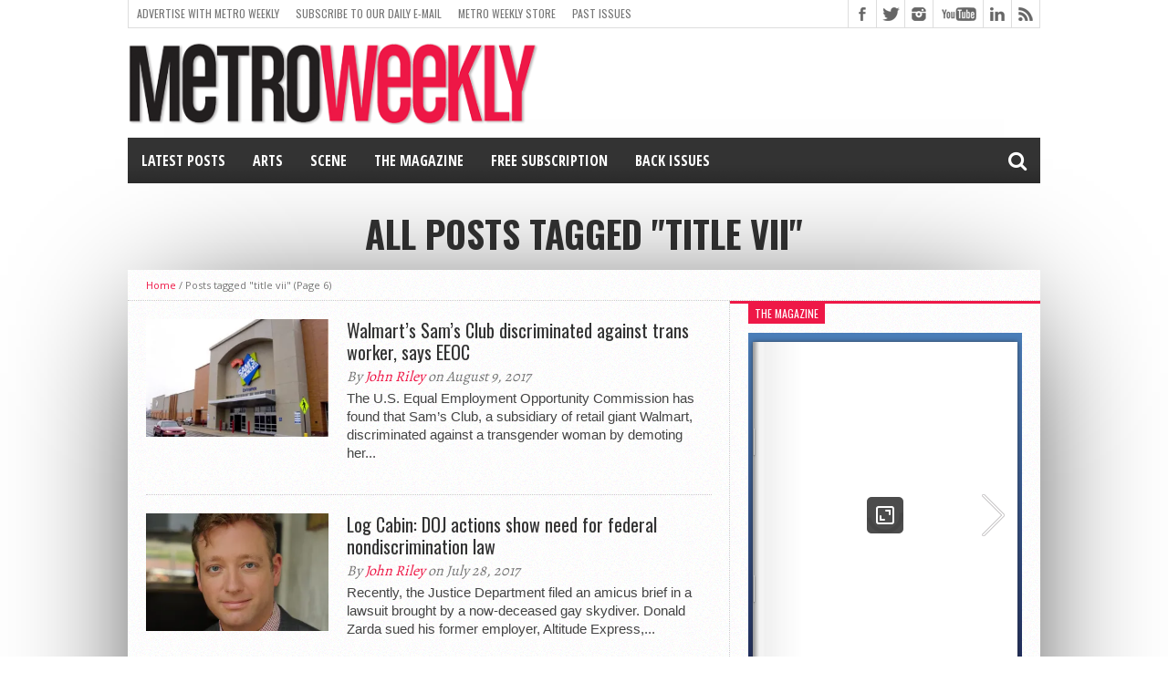

--- FILE ---
content_type: text/html; charset=UTF-8
request_url: https://www.metroweekly.com/tag/title-vii/page/6/
body_size: 36173
content:
<!DOCTYPE html>
<html lang="en-US">
<head>
<meta charset="UTF-8" >
<meta name="viewport" content="width=device-width, initial-scale=1, maximum-scale=1" />
<!-- FACEBOOk INSTANT PUBLISHER -->
<meta property="fb:pages" content="20219882434" />
<meta property="fb:app_id" content="125978700907901" />
<!-- FlexOffers Verification code -->
<meta name="fo-verify" content="4925808e-8298-409e-818a-407069f0473f" />


<!--[if lt IE 9]>
<link rel="stylesheet" type="text/css" href="https://www.metroweekly.com/wp-content/themes/hottopix/css/iecss.css" />
<![endif]-->
<link rel="shortcut icon" href="https://www.metroweekly.com/wp-content/uploads/2014/03/blackBlockLogo.png" /><link rel="alternate" type="application/rss+xml" title="RSS 2.0" href="https://www.metroweekly.com/feed/" />
<link rel="alternate" type="text/xml" title="RSS .92" href="https://www.metroweekly.com/feed/rss/" />
<link rel="alternate" type="application/atom+xml" title="Atom 0.3" href="https://www.metroweekly.com/feed/atom/" />
<link rel="pingback" href="https://www.metroweekly.com/xmlrpc.php" />

<meta name='robots' content='noindex, follow' />

	<!-- This site is optimized with the Yoast SEO Premium plugin v26.8 (Yoast SEO v26.8) - https://yoast.com/product/yoast-seo-premium-wordpress/ -->
	<title>title vii Archives - Page 6 of 7 - Metro Weekly</title>
	<meta property="og:locale" content="en_US" />
	<meta property="og:type" content="article" />
	<meta property="og:title" content="title vii Archives" />
	<meta property="og:url" content="https://www.metroweekly.com/tag/title-vii/" />
	<meta property="og:site_name" content="Metro Weekly" />
	<meta property="og:image" content="https://i0.wp.com/www.metroweekly.com/wp-content/uploads/2019/11/squareLogo_black.jpg?fit=960%2C960&ssl=1" />
	<meta property="og:image:width" content="960" />
	<meta property="og:image:height" content="960" />
	<meta property="og:image:type" content="image/jpeg" />
	<meta name="twitter:card" content="summary_large_image" />
	<meta name="twitter:site" content="@metroweekly" />
	<script type="application/ld+json" class="yoast-schema-graph">{"@context":"https://schema.org","@graph":[{"@type":"CollectionPage","@id":"https://www.metroweekly.com/tag/title-vii/","url":"https://www.metroweekly.com/tag/title-vii/page/6/","name":"title vii Archives - Page 6 of 7 - Metro Weekly","isPartOf":{"@id":"https://www.metroweekly.com/#website"},"primaryImageOfPage":{"@id":"https://www.metroweekly.com/tag/title-vii/page/6/#primaryimage"},"image":{"@id":"https://www.metroweekly.com/tag/title-vii/page/6/#primaryimage"},"thumbnailUrl":"https://i0.wp.com/www.metroweekly.com/wp-content/uploads/2017/08/Sams-Club.jpg?fit=601%2C400&ssl=1","breadcrumb":{"@id":"https://www.metroweekly.com/tag/title-vii/page/6/#breadcrumb"},"inLanguage":"en-US"},{"@type":"ImageObject","inLanguage":"en-US","@id":"https://www.metroweekly.com/tag/title-vii/page/6/#primaryimage","url":"https://i0.wp.com/www.metroweekly.com/wp-content/uploads/2017/08/Sams-Club.jpg?fit=601%2C400&ssl=1","contentUrl":"https://i0.wp.com/www.metroweekly.com/wp-content/uploads/2017/08/Sams-Club.jpg?fit=601%2C400&ssl=1","width":601,"height":400,"caption":"Sam's Club in Maplewood, Mo. - Photo: Caldorwards4, via Wikimedia."},{"@type":"BreadcrumbList","@id":"https://www.metroweekly.com/tag/title-vii/page/6/#breadcrumb","itemListElement":[{"@type":"ListItem","position":1,"name":"Home","item":"https://www.metroweekly.com/"},{"@type":"ListItem","position":2,"name":"title vii"}]},{"@type":"WebSite","@id":"https://www.metroweekly.com/#website","url":"https://www.metroweekly.com/","name":"Metro Weekly","description":"LGBTQ news, arts, politics, culture and nightlife","publisher":{"@id":"https://www.metroweekly.com/#organization"},"potentialAction":[{"@type":"SearchAction","target":{"@type":"EntryPoint","urlTemplate":"https://www.metroweekly.com/?s={search_term_string}"},"query-input":{"@type":"PropertyValueSpecification","valueRequired":true,"valueName":"search_term_string"}}],"inLanguage":"en-US"},{"@type":"Organization","@id":"https://www.metroweekly.com/#organization","name":"Jansi, LLC / Metro Weekly","url":"https://www.metroweekly.com/","logo":{"@type":"ImageObject","inLanguage":"en-US","@id":"https://www.metroweekly.com/#/schema/logo/image/","url":"https://www.metroweekly.com/wp-content/uploads/2015/10/squareLogo_black.jpg","contentUrl":"https://www.metroweekly.com/wp-content/uploads/2015/10/squareLogo_black.jpg","width":960,"height":960,"caption":"Jansi, LLC / Metro Weekly"},"image":{"@id":"https://www.metroweekly.com/#/schema/logo/image/"},"sameAs":["https://www.facebook.com/MetroWeekly","https://x.com/metroweekly","https://instagram.com/metroweekly/","https://www.linkedin.com/company/metro-weekly","https://www.pinterest.com/metroweekly","https://www.youtube.com/user/MetroWeekly","https://en.wikipedia.org/wiki/Metro_Weekly"]}]}</script>
	<!-- / Yoast SEO Premium plugin. -->


<link rel='dns-prefetch' href='//www.metroweekly.com' />
<link rel='dns-prefetch' href='//a.omappapi.com' />
<link rel='dns-prefetch' href='//www.googletagmanager.com' />
<link rel='dns-prefetch' href='//stats.wp.com' />
<link rel='dns-prefetch' href='//maxcdn.bootstrapcdn.com' />
<link rel='dns-prefetch' href='//netdna.bootstrapcdn.com' />
<link rel='preconnect' href='//i0.wp.com' />
<link rel='preconnect' href='//c0.wp.com' />
<link rel="alternate" type="application/rss+xml" title="Metro Weekly &raquo; Feed" href="https://www.metroweekly.com/feed/" />
<link rel="alternate" type="application/rss+xml" title="Metro Weekly &raquo; Comments Feed" href="https://www.metroweekly.com/comments/feed/" />
<link rel="alternate" type="application/rss+xml" title="Metro Weekly &raquo; title vii Tag Feed" href="https://www.metroweekly.com/tag/title-vii/feed/" />
<style id='wp-img-auto-sizes-contain-inline-css' type='text/css'>
img:is([sizes=auto i],[sizes^="auto," i]){contain-intrinsic-size:3000px 1500px}
/*# sourceURL=wp-img-auto-sizes-contain-inline-css */
</style>
<link rel='stylesheet' id='sbi_styles-css' href='https://www.metroweekly.com/wp-content/plugins/instagram-feed/css/sbi-styles.css?ver=6.10.0' type='text/css' media='all' />
<style id='wp-emoji-styles-inline-css' type='text/css'>

	img.wp-smiley, img.emoji {
		display: inline !important;
		border: none !important;
		box-shadow: none !important;
		height: 1em !important;
		width: 1em !important;
		margin: 0 0.07em !important;
		vertical-align: -0.1em !important;
		background: none !important;
		padding: 0 !important;
	}
/*# sourceURL=wp-emoji-styles-inline-css */
</style>
<style id='wp-block-library-inline-css' type='text/css'>
:root{
  --wp-block-synced-color:#7a00df;
  --wp-block-synced-color--rgb:122, 0, 223;
  --wp-bound-block-color:var(--wp-block-synced-color);
  --wp-editor-canvas-background:#ddd;
  --wp-admin-theme-color:#007cba;
  --wp-admin-theme-color--rgb:0, 124, 186;
  --wp-admin-theme-color-darker-10:#006ba1;
  --wp-admin-theme-color-darker-10--rgb:0, 107, 160.5;
  --wp-admin-theme-color-darker-20:#005a87;
  --wp-admin-theme-color-darker-20--rgb:0, 90, 135;
  --wp-admin-border-width-focus:2px;
}
@media (min-resolution:192dpi){
  :root{
    --wp-admin-border-width-focus:1.5px;
  }
}
.wp-element-button{
  cursor:pointer;
}

:root .has-very-light-gray-background-color{
  background-color:#eee;
}
:root .has-very-dark-gray-background-color{
  background-color:#313131;
}
:root .has-very-light-gray-color{
  color:#eee;
}
:root .has-very-dark-gray-color{
  color:#313131;
}
:root .has-vivid-green-cyan-to-vivid-cyan-blue-gradient-background{
  background:linear-gradient(135deg, #00d084, #0693e3);
}
:root .has-purple-crush-gradient-background{
  background:linear-gradient(135deg, #34e2e4, #4721fb 50%, #ab1dfe);
}
:root .has-hazy-dawn-gradient-background{
  background:linear-gradient(135deg, #faaca8, #dad0ec);
}
:root .has-subdued-olive-gradient-background{
  background:linear-gradient(135deg, #fafae1, #67a671);
}
:root .has-atomic-cream-gradient-background{
  background:linear-gradient(135deg, #fdd79a, #004a59);
}
:root .has-nightshade-gradient-background{
  background:linear-gradient(135deg, #330968, #31cdcf);
}
:root .has-midnight-gradient-background{
  background:linear-gradient(135deg, #020381, #2874fc);
}
:root{
  --wp--preset--font-size--normal:16px;
  --wp--preset--font-size--huge:42px;
}

.has-regular-font-size{
  font-size:1em;
}

.has-larger-font-size{
  font-size:2.625em;
}

.has-normal-font-size{
  font-size:var(--wp--preset--font-size--normal);
}

.has-huge-font-size{
  font-size:var(--wp--preset--font-size--huge);
}

.has-text-align-center{
  text-align:center;
}

.has-text-align-left{
  text-align:left;
}

.has-text-align-right{
  text-align:right;
}

.has-fit-text{
  white-space:nowrap !important;
}

#end-resizable-editor-section{
  display:none;
}

.aligncenter{
  clear:both;
}

.items-justified-left{
  justify-content:flex-start;
}

.items-justified-center{
  justify-content:center;
}

.items-justified-right{
  justify-content:flex-end;
}

.items-justified-space-between{
  justify-content:space-between;
}

.screen-reader-text{
  border:0;
  clip-path:inset(50%);
  height:1px;
  margin:-1px;
  overflow:hidden;
  padding:0;
  position:absolute;
  width:1px;
  word-wrap:normal !important;
}

.screen-reader-text:focus{
  background-color:#ddd;
  clip-path:none;
  color:#444;
  display:block;
  font-size:1em;
  height:auto;
  left:5px;
  line-height:normal;
  padding:15px 23px 14px;
  text-decoration:none;
  top:5px;
  width:auto;
  z-index:100000;
}
html :where(.has-border-color){
  border-style:solid;
}

html :where([style*=border-top-color]){
  border-top-style:solid;
}

html :where([style*=border-right-color]){
  border-right-style:solid;
}

html :where([style*=border-bottom-color]){
  border-bottom-style:solid;
}

html :where([style*=border-left-color]){
  border-left-style:solid;
}

html :where([style*=border-width]){
  border-style:solid;
}

html :where([style*=border-top-width]){
  border-top-style:solid;
}

html :where([style*=border-right-width]){
  border-right-style:solid;
}

html :where([style*=border-bottom-width]){
  border-bottom-style:solid;
}

html :where([style*=border-left-width]){
  border-left-style:solid;
}
html :where(img[class*=wp-image-]){
  height:auto;
  max-width:100%;
}
:where(figure){
  margin:0 0 1em;
}

html :where(.is-position-sticky){
  --wp-admin--admin-bar--position-offset:var(--wp-admin--admin-bar--height, 0px);
}

@media screen and (max-width:600px){
  html :where(.is-position-sticky){
    --wp-admin--admin-bar--position-offset:0px;
  }
}

/*# sourceURL=wp-block-library-inline-css */
</style><style id='global-styles-inline-css' type='text/css'>
:root{--wp--preset--aspect-ratio--square: 1;--wp--preset--aspect-ratio--4-3: 4/3;--wp--preset--aspect-ratio--3-4: 3/4;--wp--preset--aspect-ratio--3-2: 3/2;--wp--preset--aspect-ratio--2-3: 2/3;--wp--preset--aspect-ratio--16-9: 16/9;--wp--preset--aspect-ratio--9-16: 9/16;--wp--preset--color--black: #000000;--wp--preset--color--cyan-bluish-gray: #abb8c3;--wp--preset--color--white: #ffffff;--wp--preset--color--pale-pink: #f78da7;--wp--preset--color--vivid-red: #cf2e2e;--wp--preset--color--luminous-vivid-orange: #ff6900;--wp--preset--color--luminous-vivid-amber: #fcb900;--wp--preset--color--light-green-cyan: #7bdcb5;--wp--preset--color--vivid-green-cyan: #00d084;--wp--preset--color--pale-cyan-blue: #8ed1fc;--wp--preset--color--vivid-cyan-blue: #0693e3;--wp--preset--color--vivid-purple: #9b51e0;--wp--preset--gradient--vivid-cyan-blue-to-vivid-purple: linear-gradient(135deg,rgb(6,147,227) 0%,rgb(155,81,224) 100%);--wp--preset--gradient--light-green-cyan-to-vivid-green-cyan: linear-gradient(135deg,rgb(122,220,180) 0%,rgb(0,208,130) 100%);--wp--preset--gradient--luminous-vivid-amber-to-luminous-vivid-orange: linear-gradient(135deg,rgb(252,185,0) 0%,rgb(255,105,0) 100%);--wp--preset--gradient--luminous-vivid-orange-to-vivid-red: linear-gradient(135deg,rgb(255,105,0) 0%,rgb(207,46,46) 100%);--wp--preset--gradient--very-light-gray-to-cyan-bluish-gray: linear-gradient(135deg,rgb(238,238,238) 0%,rgb(169,184,195) 100%);--wp--preset--gradient--cool-to-warm-spectrum: linear-gradient(135deg,rgb(74,234,220) 0%,rgb(151,120,209) 20%,rgb(207,42,186) 40%,rgb(238,44,130) 60%,rgb(251,105,98) 80%,rgb(254,248,76) 100%);--wp--preset--gradient--blush-light-purple: linear-gradient(135deg,rgb(255,206,236) 0%,rgb(152,150,240) 100%);--wp--preset--gradient--blush-bordeaux: linear-gradient(135deg,rgb(254,205,165) 0%,rgb(254,45,45) 50%,rgb(107,0,62) 100%);--wp--preset--gradient--luminous-dusk: linear-gradient(135deg,rgb(255,203,112) 0%,rgb(199,81,192) 50%,rgb(65,88,208) 100%);--wp--preset--gradient--pale-ocean: linear-gradient(135deg,rgb(255,245,203) 0%,rgb(182,227,212) 50%,rgb(51,167,181) 100%);--wp--preset--gradient--electric-grass: linear-gradient(135deg,rgb(202,248,128) 0%,rgb(113,206,126) 100%);--wp--preset--gradient--midnight: linear-gradient(135deg,rgb(2,3,129) 0%,rgb(40,116,252) 100%);--wp--preset--font-size--small: 13px;--wp--preset--font-size--medium: 20px;--wp--preset--font-size--large: 36px;--wp--preset--font-size--x-large: 42px;--wp--preset--spacing--20: 0.44rem;--wp--preset--spacing--30: 0.67rem;--wp--preset--spacing--40: 1rem;--wp--preset--spacing--50: 1.5rem;--wp--preset--spacing--60: 2.25rem;--wp--preset--spacing--70: 3.38rem;--wp--preset--spacing--80: 5.06rem;--wp--preset--shadow--natural: 6px 6px 9px rgba(0, 0, 0, 0.2);--wp--preset--shadow--deep: 12px 12px 50px rgba(0, 0, 0, 0.4);--wp--preset--shadow--sharp: 6px 6px 0px rgba(0, 0, 0, 0.2);--wp--preset--shadow--outlined: 6px 6px 0px -3px rgb(255, 255, 255), 6px 6px rgb(0, 0, 0);--wp--preset--shadow--crisp: 6px 6px 0px rgb(0, 0, 0);}:where(.is-layout-flex){gap: 0.5em;}:where(.is-layout-grid){gap: 0.5em;}body .is-layout-flex{display: flex;}.is-layout-flex{flex-wrap: wrap;align-items: center;}.is-layout-flex > :is(*, div){margin: 0;}body .is-layout-grid{display: grid;}.is-layout-grid > :is(*, div){margin: 0;}:where(.wp-block-columns.is-layout-flex){gap: 2em;}:where(.wp-block-columns.is-layout-grid){gap: 2em;}:where(.wp-block-post-template.is-layout-flex){gap: 1.25em;}:where(.wp-block-post-template.is-layout-grid){gap: 1.25em;}.has-black-color{color: var(--wp--preset--color--black) !important;}.has-cyan-bluish-gray-color{color: var(--wp--preset--color--cyan-bluish-gray) !important;}.has-white-color{color: var(--wp--preset--color--white) !important;}.has-pale-pink-color{color: var(--wp--preset--color--pale-pink) !important;}.has-vivid-red-color{color: var(--wp--preset--color--vivid-red) !important;}.has-luminous-vivid-orange-color{color: var(--wp--preset--color--luminous-vivid-orange) !important;}.has-luminous-vivid-amber-color{color: var(--wp--preset--color--luminous-vivid-amber) !important;}.has-light-green-cyan-color{color: var(--wp--preset--color--light-green-cyan) !important;}.has-vivid-green-cyan-color{color: var(--wp--preset--color--vivid-green-cyan) !important;}.has-pale-cyan-blue-color{color: var(--wp--preset--color--pale-cyan-blue) !important;}.has-vivid-cyan-blue-color{color: var(--wp--preset--color--vivid-cyan-blue) !important;}.has-vivid-purple-color{color: var(--wp--preset--color--vivid-purple) !important;}.has-black-background-color{background-color: var(--wp--preset--color--black) !important;}.has-cyan-bluish-gray-background-color{background-color: var(--wp--preset--color--cyan-bluish-gray) !important;}.has-white-background-color{background-color: var(--wp--preset--color--white) !important;}.has-pale-pink-background-color{background-color: var(--wp--preset--color--pale-pink) !important;}.has-vivid-red-background-color{background-color: var(--wp--preset--color--vivid-red) !important;}.has-luminous-vivid-orange-background-color{background-color: var(--wp--preset--color--luminous-vivid-orange) !important;}.has-luminous-vivid-amber-background-color{background-color: var(--wp--preset--color--luminous-vivid-amber) !important;}.has-light-green-cyan-background-color{background-color: var(--wp--preset--color--light-green-cyan) !important;}.has-vivid-green-cyan-background-color{background-color: var(--wp--preset--color--vivid-green-cyan) !important;}.has-pale-cyan-blue-background-color{background-color: var(--wp--preset--color--pale-cyan-blue) !important;}.has-vivid-cyan-blue-background-color{background-color: var(--wp--preset--color--vivid-cyan-blue) !important;}.has-vivid-purple-background-color{background-color: var(--wp--preset--color--vivid-purple) !important;}.has-black-border-color{border-color: var(--wp--preset--color--black) !important;}.has-cyan-bluish-gray-border-color{border-color: var(--wp--preset--color--cyan-bluish-gray) !important;}.has-white-border-color{border-color: var(--wp--preset--color--white) !important;}.has-pale-pink-border-color{border-color: var(--wp--preset--color--pale-pink) !important;}.has-vivid-red-border-color{border-color: var(--wp--preset--color--vivid-red) !important;}.has-luminous-vivid-orange-border-color{border-color: var(--wp--preset--color--luminous-vivid-orange) !important;}.has-luminous-vivid-amber-border-color{border-color: var(--wp--preset--color--luminous-vivid-amber) !important;}.has-light-green-cyan-border-color{border-color: var(--wp--preset--color--light-green-cyan) !important;}.has-vivid-green-cyan-border-color{border-color: var(--wp--preset--color--vivid-green-cyan) !important;}.has-pale-cyan-blue-border-color{border-color: var(--wp--preset--color--pale-cyan-blue) !important;}.has-vivid-cyan-blue-border-color{border-color: var(--wp--preset--color--vivid-cyan-blue) !important;}.has-vivid-purple-border-color{border-color: var(--wp--preset--color--vivid-purple) !important;}.has-vivid-cyan-blue-to-vivid-purple-gradient-background{background: var(--wp--preset--gradient--vivid-cyan-blue-to-vivid-purple) !important;}.has-light-green-cyan-to-vivid-green-cyan-gradient-background{background: var(--wp--preset--gradient--light-green-cyan-to-vivid-green-cyan) !important;}.has-luminous-vivid-amber-to-luminous-vivid-orange-gradient-background{background: var(--wp--preset--gradient--luminous-vivid-amber-to-luminous-vivid-orange) !important;}.has-luminous-vivid-orange-to-vivid-red-gradient-background{background: var(--wp--preset--gradient--luminous-vivid-orange-to-vivid-red) !important;}.has-very-light-gray-to-cyan-bluish-gray-gradient-background{background: var(--wp--preset--gradient--very-light-gray-to-cyan-bluish-gray) !important;}.has-cool-to-warm-spectrum-gradient-background{background: var(--wp--preset--gradient--cool-to-warm-spectrum) !important;}.has-blush-light-purple-gradient-background{background: var(--wp--preset--gradient--blush-light-purple) !important;}.has-blush-bordeaux-gradient-background{background: var(--wp--preset--gradient--blush-bordeaux) !important;}.has-luminous-dusk-gradient-background{background: var(--wp--preset--gradient--luminous-dusk) !important;}.has-pale-ocean-gradient-background{background: var(--wp--preset--gradient--pale-ocean) !important;}.has-electric-grass-gradient-background{background: var(--wp--preset--gradient--electric-grass) !important;}.has-midnight-gradient-background{background: var(--wp--preset--gradient--midnight) !important;}.has-small-font-size{font-size: var(--wp--preset--font-size--small) !important;}.has-medium-font-size{font-size: var(--wp--preset--font-size--medium) !important;}.has-large-font-size{font-size: var(--wp--preset--font-size--large) !important;}.has-x-large-font-size{font-size: var(--wp--preset--font-size--x-large) !important;}
/*# sourceURL=global-styles-inline-css */
</style>
<style id='core-block-supports-inline-css' type='text/css'>
/**
 * Core styles: block-supports
 */

/*# sourceURL=core-block-supports-inline-css */
</style>

<style id='classic-theme-styles-inline-css' type='text/css'>
/**
 * These rules are needed for backwards compatibility.
 * They should match the button element rules in the base theme.json file.
 */
.wp-block-button__link {
	color: #ffffff;
	background-color: #32373c;
	border-radius: 9999px; /* 100% causes an oval, but any explicit but really high value retains the pill shape. */

	/* This needs a low specificity so it won't override the rules from the button element if defined in theme.json. */
	box-shadow: none;
	text-decoration: none;

	/* The extra 2px are added to size solids the same as the outline versions.*/
	padding: calc(0.667em + 2px) calc(1.333em + 2px);

	font-size: 1.125em;
}

.wp-block-file__button {
	background: #32373c;
	color: #ffffff;
	text-decoration: none;
}

/*# sourceURL=/wp-includes/css/classic-themes.css */
</style>
<link rel='stylesheet' id='awsm-ead-public-css' href='https://www.metroweekly.com/wp-content/plugins/embed-any-document/css/embed-public.min.css?ver=2.7.12' type='text/css' media='all' />
<link rel='stylesheet' id='mashsb-styles-css' href='https://www.metroweekly.com/wp-content/plugins/mashsharer/assets/css/mashsb.min.css?ver=4.0.47' type='text/css' media='all' />
<style id='mashsb-styles-inline-css' type='text/css'>
.mashsb-count {color:#cccccc;}.mashsb-buttons a {
        background-image: -webkit-linear-gradient(bottom,rgba(0, 0, 0, 0.17) 0%,rgba(255, 255, 255, 0.17) 100%);
        background-image: -moz-linear-gradient(bottom,rgba(0, 0, 0, 0.17) 0%,rgba(255, 255, 255, 0.17) 100%);
        background-image: linear-gradient(bottom,rgba(0,0,0,.17) 0%,rgba(255,255,255,.17) 100%);}@media only screen and (min-width:568px){.mashsb-buttons a {min-width: 70px;}}
/*# sourceURL=mashsb-styles-inline-css */
</style>
<link rel='stylesheet' id='cff-css' href='https://www.metroweekly.com/wp-content/plugins/custom-facebook-feed/assets/css/cff-style.min.css?ver=4.3.4' type='text/css' media='all' />
<link rel='stylesheet' id='sb-font-awesome-css' href='https://maxcdn.bootstrapcdn.com/font-awesome/4.7.0/css/font-awesome.min.css?ver=6.9' type='text/css' media='all' />
<link rel='stylesheet' id='crp-style-grid-css' href='https://www.metroweekly.com/wp-content/plugins/contextual-related-posts-pro/css/grid.min.css?ver=4.1.0' type='text/css' media='all' />
<style id='crp-style-grid-inline-css' type='text/css'>

			.crp_related.crp-grid ul li a.crp_link {
				grid-template-rows: 150px auto;
			}
			.crp_related.crp-grid ul {
				grid-template-columns: repeat(auto-fill, minmax(150px, 1fr));
			}
			
/*# sourceURL=crp-style-grid-inline-css */
</style>
<link rel='stylesheet' id='mvp-style-css' href='https://www.metroweekly.com/wp-content/themes/hottopix/style.css?ver=6.9' type='text/css' media='all' />
<link rel='stylesheet' id='reset-css' href='https://www.metroweekly.com/wp-content/themes/hottopix/css/reset.css?ver=6.9' type='text/css' media='all' />
<link rel='stylesheet' id='mvp-fontawesome-css' href='https://netdna.bootstrapcdn.com/font-awesome/4.4.0/css/font-awesome.css?ver=6.9' type='text/css' media='all' />
<link rel='stylesheet' id='media-queries-css' href='https://www.metroweekly.com/wp-content/themes/hottopix/css/media-queries.css?ver=6.9' type='text/css' media='all' />
<link rel='stylesheet' id='popular-widget-css' href='https://www.metroweekly.com/wp-content/plugins/popular-widget/_css/pop-widget.css?ver=1.7.0' type='text/css' media='all' />
<script type="text/javascript" src="https://c0.wp.com/c/6.9/wp-includes/js/jquery/jquery.js" id="jquery-core-js"></script>
<script type="text/javascript" src="https://c0.wp.com/c/6.9/wp-includes/js/jquery/jquery-migrate.js" id="jquery-migrate-js"></script>
<script type="text/javascript" id="mashsb-js-extra">
/* <![CDATA[ */
var mashsb = {"shares":"90","round_shares":"1","animate_shares":"0","dynamic_buttons":"0","share_url":"https://www.metroweekly.com/2017/08/walmarts-sams-club-discriminated-trans-worker-says-eeoc/","title":"Walmart%E2%80%99s+Sam%E2%80%99s+Club+discriminated+against+trans+worker%2C+says+EEOC","image":"https://www.metroweekly.com/wp-content/uploads/2017/08/Sams-Club.jpg","desc":"The U.S. Equal Employment Opportunity Commission has found that Sam's Club, a subsidiary of retail giant Walmart, discriminated against a transgender woman by demoting her after she complained about on-the-job harassment.\r\nThe EEOC also found that \u2026","hashtag":"metroweekly","subscribe":"link","subscribe_url":"https://www.metroweekly.com/subscribe","activestatus":"1","singular":"0","twitter_popup":"1","refresh":"0","nonce":"db54090819","postid":"","servertime":"1769748435","ajaxurl":"https://www.metroweekly.com/wp-admin/admin-ajax.php"};
//# sourceURL=mashsb-js-extra
/* ]]> */
</script>
<script type="text/javascript" src="https://www.metroweekly.com/wp-content/plugins/mashsharer/assets/js/mashsb.min.js?ver=4.0.47" id="mashsb-js"></script>

<!-- Google tag (gtag.js) snippet added by Site Kit -->
<!-- Google Analytics snippet added by Site Kit -->
<script type="text/javascript" src="https://www.googletagmanager.com/gtag/js?id=G-DKLQ9L34VW" id="google_gtagjs-js" async></script>
<script type="text/javascript" id="google_gtagjs-js-after">
/* <![CDATA[ */
window.dataLayer = window.dataLayer || [];function gtag(){dataLayer.push(arguments);}
gtag("set","linker",{"domains":["www.metroweekly.com"]});
gtag("js", new Date());
gtag("set", "developer_id.dZTNiMT", true);
gtag("config", "G-DKLQ9L34VW");
//# sourceURL=google_gtagjs-js-after
/* ]]> */
</script>
<link rel="https://api.w.org/" href="https://www.metroweekly.com/wp-json/" /><link rel="alternate" title="JSON" type="application/json" href="https://www.metroweekly.com/wp-json/wp/v2/tags/329" /><link rel="EditURI" type="application/rsd+xml" title="RSD" href="https://www.metroweekly.com/xmlrpc.php?rsd" />
		<meta property="fb:pages" content="20219882434" />
					<meta property="ia:markup_url_dev" content="https://www.metroweekly.com/2017/08/walmarts-sams-club-discriminated-trans-worker-says-eeoc/?ia_markup=1" />
			<meta name="generator" content="Site Kit by Google 1.171.0" />	<style>img#wpstats{display:none}</style>
		



<style type='text/css'>

@import url(https://fonts.googleapis.com/css?family=Open+Sans:400,600,700|Open+Sans+Condensed:300,700|Oswald:300,400,700|Alegreya:400|Open+Sans+Condensed:100,200,300,400,500,600,700,800,900|Oswald:100,200,300,400,500,600,700,800,900|Oswald:100,200,300,400,500,600,700,800,900&subset=latin,latin-ext,cyrillic,cyrillic-ext,greek-ext,greek,vietnamese);

#main-nav .menu li a,
#main-nav .menu li ul li a {
	font-family: 'Open Sans Condensed', sans-serif;
	}

.main-text h1,
.sub-text h2 {
	font-family: 'Oswald', sans-serif;
	}

.home-widget .cat-dark-text h2,
.home-widget .category-light h2 a,
.sidebar-small-widget .category-light h2 a,
ul.home-carousel li h2,
h1.headline,
h1.headline-page,
.prev-post a,
.next-post a,
.related-text a,
#post-404 h1,
h3.cat-header,
.archive-text h2 a,
.archive-text-noimg h2 a,
ul.widget-buzz li h2 a,
.sidebar-widget .cat-dark-text h2,
.sidebar-widget .category-light h2 a,
.footer-widget .category-light h2 a {
	font-family: 'Oswald', sans-serif;
	}

#logo-wrapper,
#logo-small {
	height: 105px;
	}

#main-nav .menu li:hover ul li a {
	background: #333333;
	}

#main-nav .menu li:hover ul li a:hover {
	background: #ee1847;
	}

#main-nav .menu li:hover,
#main-nav .menu li a:hover,
#main-nav .menu li.current-menu-item,
#main-nav .menu li.current-post-parent {
	background: #ee1847 url(https://www.metroweekly.com/wp-content/themes/hottopix/images/menu-fade.png) repeat-x bottom;
	}

.woocommerce .widget_price_filter .ui-slider .ui-slider-handle,
.woocommerce span.onsale,
.woocommerce #respond input#submit.alt,
.woocommerce a.button.alt,
.woocommerce button.button.alt,
.woocommerce input.button.alt,
.woocommerce #respond input#submit.alt:hover,
.woocommerce a.button.alt:hover,
.woocommerce button.button.alt:hover,
.woocommerce input.button.alt:hover {
	background-color: #ee1847;
	}

.woocommerce #respond input#submit.alt:hover,
.woocommerce a.button.alt:hover,
.woocommerce button.button.alt:hover,
.woocommerce input.button.alt:hover {
	opacity: 0.8;
	}

span.comment-count,
h3.post-header,
h3.comment-header,
h3.home-widget-header,
h3.small-widget-header,
h3.sidebar-widget-header,
span.post-tags-header,
.post-tags a:hover,
ul.tabber-widget li.active,
ul.tabber-widget li:hover,
.tag-cloud a:hover,
.woocommerce .widget_price_filter .ui-slider .ui-slider-range {
	background: #ee1847;
	}

span.home-widget-header,
span.small-widget-header,
span.sidebar-widget-header,
ul.tabber-widget,
#comments,
#related-posts {
	border-top: 3px solid #ee1847;
	}

ol.commentlist {
	border-bottom: 3px solid #ee1847;
	}

.prev-post,
.next-post {
	color: #ee1847;
	}

#nav-wrapper {
	background: #333333 url(https://www.metroweekly.com/wp-content/themes/hottopix/images/menu-fade.png) repeat-x bottom;
	}

.search-fly-wrap {
	background: #333333;
	}

#nav-mobi select {
	background: #333333 url(https://www.metroweekly.com/wp-content/themes/hottopix/images/triangle-dark.png) no-repeat right;
	}

a, a:visited {
	color: #ee1847;
	}

#wallpaper {
	background: url() no-repeat 50% 0;
	}

</style>

<style type="text/css">
/* PULL QUOTES */
.pullquote {
	width:100%;
	text-align: center;
	border: 1px solid #999999;
	border-width: 1px 0px;
	padding: .7em 0px;
	margin: 8px 0px;
	font: bold 1.5em 'PT Serif', georgia,helvetica,arial,sans-serif;
	line-height:normal;
	display:block;
}

/* CROSSLINK */
.crosslink {
	width:100%;
	text-align: left;
	border: 1px solid #999999;
	border-width: 1px 0px;
	padding: .75em 0px;
	margin: 8px 0px;
	font: bold 1.05em helvetica, arial, sans-serif;
	line-height:normal;
	display:block;
}

.pullquote .credit {
	font-size: .9em; 
	text-align:right;
}

/* TOP QUOTE LAST WORD */
.topQuote, #content-area .topQuote {
	font: bold 1.5em helvetica, arial, sans-serif;
	color:#000000;
	margin-bottom: .5em;
}

/* MEMBERSHIP REQUEST BOX */
#membershipRequestBox {
  clear:both;
  background-color: #ddd;
  margin: .5em; 
  padding: .75em;
}
</style>

<style type="text/css">
#main-nav {
	max-width: 950px;
	}
</style>


<!-- Google AdSense meta tags added by Site Kit -->
<meta name="google-adsense-platform-account" content="ca-host-pub-2644536267352236">
<meta name="google-adsense-platform-domain" content="sitekit.withgoogle.com">
<!-- End Google AdSense meta tags added by Site Kit -->
<style type="text/css" id="custom-background-css">
body.custom-background { background-color: #ffffff; }
</style>
	
<!-- Google Tag Manager snippet added by Site Kit -->
<script type="text/javascript">
/* <![CDATA[ */

			( function( w, d, s, l, i ) {
				w[l] = w[l] || [];
				w[l].push( {'gtm.start': new Date().getTime(), event: 'gtm.js'} );
				var f = d.getElementsByTagName( s )[0],
					j = d.createElement( s ), dl = l != 'dataLayer' ? '&l=' + l : '';
				j.async = true;
				j.src = 'https://www.googletagmanager.com/gtm.js?id=' + i + dl;
				f.parentNode.insertBefore( j, f );
			} )( window, document, 'script', 'dataLayer', 'GTM-MQJSM3N' );
			
/* ]]> */
</script>

<!-- End Google Tag Manager snippet added by Site Kit -->
<link rel="icon" href="https://i0.wp.com/www.metroweekly.com/wp-content/uploads/2019/11/cropped-metroWeeklyLogo_512x512.png?fit=32%2C32&#038;ssl=1" sizes="32x32" />
<link rel="icon" href="https://i0.wp.com/www.metroweekly.com/wp-content/uploads/2019/11/cropped-metroWeeklyLogo_512x512.png?fit=192%2C192&#038;ssl=1" sizes="192x192" />
<link rel="apple-touch-icon" href="https://i0.wp.com/www.metroweekly.com/wp-content/uploads/2019/11/cropped-metroWeeklyLogo_512x512.png?fit=180%2C180&#038;ssl=1" />
<meta name="msapplication-TileImage" content="https://i0.wp.com/www.metroweekly.com/wp-content/uploads/2019/11/cropped-metroWeeklyLogo_512x512.png?fit=270%2C270&#038;ssl=1" />
		<style type="text/css" id="wp-custom-css">
			/*
Welcome to Custom CSS!

CSS (Cascading Style Sheets) is a kind of code that tells the browser how
to render a web page. You may delete these comments and get started with
your customizations.

By default, your stylesheet will be loaded after the theme stylesheets,
which means that your rules can take precedence and override the theme CSS
rules. Just write here what you want to change, you don't need to copy all
your theme's stylesheet content.
*/
/* CALENDARS */
#sectionCalendars {
	border-bottom: 1px solid #cccccc;
}

#sectionCalendars .sectionHead {
	margin-left: 7px;
}

.frontCalendarImage {
	float: left;
	margin: 0 10px 15px;
	border: 1px solid gray;
	height: 75px;
	width: 75px;
}

.calendarItem {
	margin-left: 10px;
	clear: both;
}

#calendarItems {
	margin-top: 3px;
}

.calendarLinks {
	font-size: .9em;
}

#sectionCalendars select, #sectionCalendars input {
	font: 11px "trebuchet ms", arial, helvetica, sans-serif;
	border: 1px solid #999999;
}

#calendarNightlifeForm select {
	border: 1px solid #999999;
}

#calendarArts, #calendarCommunity {
	border-top: 1px solid #cccccc;
	padding-top: 5px;
}

#calendarArts .front_subhead a:link, #calendarArts .front_subhead a:visited {
	color: black;
	text-decoration: none;
}

#calendarArts .front_subhead a:active, #calendarArts .front_subhead a:hover {
	text-decoration: underline;
}

.wp-caption {
	margin-left: 12px;
	margin-right: 12px;
  margin-top: 5px !important;
  margin-bottom: 10px !important;
}

.wp-caption-text {
	text-align: left;
	font: .8em "ms trebuchet", verdana, sans-serif;
	padding: 0 8px;
}

.thumbPicBorder {
	border: 1px solid #cccccc;
	margin: 5px 0;
	padding: 5px;
}
.hiddenAnchorText {
	visibility: hidden;
}

/* CAN'T FIND WHY IT IS BUMPING UP TO THE TOP */
.sidebar-widget:first-child {
	margin-top: 0;
}

address {
	font-style: normal;
}

figure .aligncenter {
margin-left: auto !important;
	margin-right: auto !important;
}

/* FOR RELATED POSTS 2021 */

.mw-related-post {
	margin-bottom: 1.7em;
	border-top: 1px solid lightgray;
	padding-top: 1em;
}
.mw-related-post:first-child {
	border-top-width: 0px;
	padding-top:0em;
}
.mw-related-title h1 {
	font: 42px Oswald, sans-serif; 
	color: #444;
	line-height:1.2em;
	margin:.5em 0em;
}
.mw-related-post a:link {
	color: #444;
	decoration:none;
}
.mw-related-post a:active {
	color: #444;
	decoration:none;
}
.mw-related-post a:visited {
	color: #444;
	decoration:none;
}
.mw-related-post a:hover {
	color: #444;
	decoration:underline;
}

.mw-related-title h2 {
  color: #686868;
	margin-bottom:.5em;
	line-height:1.2em;
}
.mw-related-image {
	text-align:center;
}
.mw-related-image img {
	width:auto;
	height:auto;
	max-height:625px;
	max-width:100%;
	margin-left: auto!important;
	margin-right: auto!important;
}

.mw-related-title {
	margin-bottom:1em;
}

.mw-related-link {
	border: 1px solid darkgray;
	background-color: white;
	width:200px;
	padding:10px;
	margin:.5em auto;
	text-align: center;
	font:.75em sans-serif;
	font-weight: bolder;
	border-radius: 4px;
	text-transform: uppercase;
}
.mw-related-text {
		-webkit-mask-image: linear-gradient(to bottom, black 50%, transparent 100%);
  mask-image: linear-gradient(to bottom, black 50%, transparent 100%);
}
.mw-related-text p {
  line-height: 1.3em;
	margin-top: 1em;
}
#mw-extras {
	margin: 20px;
}
#membershipRequestBox {
	line-height:1.2em;
}

@media screen and (max-width: 480px) {
  .mw-related-title h1 {
	font: 26px Oswald, sans-serif; 
	color: #444;
	line-height:1.2em;
	margin:.5em 0em;
  }
}

#accessibility {
	width:320px;
	margin:.7em 0em .3em;
}
#accessibility div {
	display:inline;
	margin-right:.1em;
}

/* SCENE */
.sceneList {
 list-style-type: disc;
 list-style-position: outside;	
}
.sceneListItem {
	margin-left:.5em;
}

/* FACEBOOK COMMENTS LINK */
#fbCommentsLink {
	margin:1em; 
}

#fbCommentsLink h2 {
	margin-bottom: .75em;
	font: 700 28px/32px 'Oswald', sans-serif;
	text-transform: uppercase;
}
#fbCommentsLink li {
	list-style-type: disc;
	margin: 1em;
	margin-left: 50px;
	padding: default;
}

/* INFOLINKS */
.IL_BASE {
	margin-bottom: 1em !important;
}

/* GOOGLE ADS */
.google_center_div {
	margin-bottom: 1em;
}

/* ADAPEX ADS */
#adapexLeaderboard {
	text-align:center;	
}
#adapexRightSticky {
	position:fixed; 
	padding-top:25px;
	right:0px;
	z-index:98765;
	max-width:160px;
	width:160px;
	height:650px;
}
		#adapexInline1, #adapexInline2{
			width:100%; 
			text-align:center;
			margin: 1em auto;
			#border:1px solid yellow;
		}
		.adapexPrimaryInline {
			display:inline-block;
			text-align:center;
			max-width: 320px;
			#border:1px solid pink;
		}
		.adapexSecondaryInline {
			display:inline-block;
			text-align:center;
			max-width: 320px;
			#border:1px solid blue;
		}

/* DOCUMENT EMBEDS */
.ead-preview {
	margin-bottom:1em;
}		</style>
		
<style type="text/css">
/* PULL QUOTES */
.pullquote {
	width:100%;
	text-align: center;
	border: 1px solid #999999;
	border-width: 1px 0px;
	padding: .7em 0px;
	margin: 8px 0px;
	font: bold 1.5em 'PT Serif', georgia,helvetica,arial,sans-serif;
	line-height:normal;
	display:block;
}

/* CROSSLINK */
.crosslink {
	width:100%;
	text-align: left;
	border: 1px solid #999999;
	border-width: 1px 0px;
	padding: .75em 0px;
	margin: 8px 0px;
	font: bold 1.05em helvetica, arial, sans-serif;
	line-height:normal;
	display:block;
}

.pullquote .credit {
	font-size: .9em; 
	text-align:right;
}

/* TOP QUOTE LAST WORD */
.topQuote, #content-area .topQuote {
	font: bold 1.5em helvetica, arial, sans-serif;
	color:#000000;
	margin-bottom: .5em;
}

/* MEMBERSHIP REQUEST BOX */
#membershipRequestBox {
  clear:both;
  background-color: #ddd;
  margin: .5em; 
  padding: .75em;
}
</style>
<!-- CUSTOM CODE -->
<!-- BEGIN GOOGLE GA4 PROPERTY -->
<!-- Global site tag (gtag.js) - Google Analytics -->
<script async src="https://www.googletagmanager.com/gtag/js?id=G-DKLQ9L34VW"></script>
<script>
  window.dataLayer = window.dataLayer || [];
  function gtag(){dataLayer.push(arguments);}
  gtag('js', new Date());

  gtag('config', 'G-DKLQ9L34VW');
</script>
<!-- END GOOGLE GA4 PROPERTY -->
<!-- BEGIN GOOGLE ADMANAGER -->
<script type='text/javascript'>
var googletag = googletag || {};
googletag.cmd = googletag.cmd || [];
(function() {
var gads = document.createElement('script');
gads.async = true;
gads.type = 'text/javascript';
var useSSL = 'https:' == document.location.protocol;
gads.src = (useSSL ? 'https:' : 'http:') + 
'//www.googletagservices.com/tag/js/gpt.js';
var node = document.getElementsByTagName('script')[0];
node.parentNode.insertBefore(gads, node);
})();
</script>

<script async src="https://securepubads.g.doubleclick.net/tag/js/gpt.js"></script>
<script>
  window.googletag = window.googletag || {cmd: []};
  googletag.cmd.push(function() {
	googletag.defineSlot('/1006934/Sidebar1', [300, 250], 'div-gpt-ad-1714544891865-0').addService(googletag.pubads());
	googletag.defineSlot('/1006934/Sidebar2', [300, 250], 'div-gpt-ad-1714544924777-0').addService(googletag.pubads());
	googletag.defineSlot('/1006934/Sidebar3', [300, 250], 'div-gpt-ad-1714544959836-0').addService(googletag.pubads());
	googletag.defineSlot('/1006934/Button_Logo', [220, 90], 'div-gpt-ad-1714544115656-0').addService(googletag.pubads());
	googletag.defineSlot('/1006934/Button_Upper', [220, 90], 'div-gpt-ad-1714542005908-0').addService(googletag.pubads());
	googletag.defineSlot('/1006934/Skyscraper_Lower', [160, 600], 'div-gpt-ad-1714544373747-0').addService(googletag.pubads());
	// DEACTIVATE, PUT IN BODY OF AD SLOT
	// googletag.defineSlot('/1006934/Leaderboard_Upper', [[728, 90], [970, 90], [300, 250]], 'div-gpt-ad-1714544537472-0').addService(googletag.pubads());
    // REPLACE LEADERBOARD WITH SIZEMAPPING AD
	// Define size mapping based on screen width
	var mapping = googletag.sizeMapping()
	  .addSize([1024, 768], [[970, 90], [728, 90]])  // Desktop sizes
	  .addSize([768, 0], [728, 90])                  // Tablet size
	  .addSize([0, 0], [300, 250])                   // Mobile size
	  .build();

	// Define the ad slot with the size mapping
	adSlot = googletag.defineSlot('/1006934/Leaderboard_Upper', [[970, 90], [300, 250], [728, 90]], 'div-gpt-ad-1723117692886-0')
	  .defineSizeMapping(mapping)  // Attach the size mapping
	  .addService(googletag.pubads());

	googletag.pubads().enableSingleRequest();
    googletag.pubads().collapseEmptyDivs();
    googletag.enableServices();
  });
  
  // RESIZE LEADERBOARD FUNCTION
  function resizeAdContainer() {
        var leaderboardAd = document.getElementById('div-gpt-ad-1723117692886-0');

        if (window.innerWidth < 768) {  // Mobile
          leaderboardAd.style.width = '300px';
          leaderboardAd.style.height = '250px';
        } else if (window.innerWidth < 1024) {  // Tablet
          leaderboardAd.style.width = '728px';
          leaderboardAd.style.height = '90px';
        } else {  // Desktop
          leaderboardAd.style.width = '970px';
          leaderboardAd.style.height = '90px';
        }

        // Refresh the ad slot after resizing
        googletag.cmd.push(function() {
          googletag.pubads().refresh([adSlot]);
        });
      }

	// INVOKE RESIZE LEADERBOARD ON LOAD
      window.onload = function() {
        resizeAdContainer();  // Resize container on page load
        googletag.cmd.push(function() { googletag.display('div-gpt-ad-1723117692886-0'); });
		console.log("onload: leaderboardResize");
      };
	
	// INVOKE RESIZE LEADERBOARD ON RESIZE
	let previousWidth = window.innerWidth;
	let resizeTimeout;

	function handleResize() {
		if (window.innerWidth !== previousWidth) {
			previousWidth = window.innerWidth;
			clearTimeout(resizeTimeout);
			resizeTimeout = setTimeout(resizeAdContainer, 200);
		}
	}

	window.addEventListener('resize', handleResize); // Resize container on window resize, with a buffer so it doesn't reload a lot
	
	window.addEventListener('orientationchange', resizeAdContainer);
  
  
</script>




<!-- Google Tag Manager -->
<script>(function(w,d,s,l,i){w[l]=w[l]||[];w[l].push({'gtm.start':
new Date().getTime(),event:'gtm.js'});var f=d.getElementsByTagName(s)[0],
j=d.createElement(s),dl=l!='dataLayer'?'&l='+l:'';j.async=true;j.src=
'https://www.googletagmanager.com/gtm.js?id='+i+dl;f.parentNode.insertBefore(j,f);
})(window,document,'script','dataLayer','GTM-MQJSM3N');</script>
<!-- End Google Tag Manager -->
<!-- INCLUDE ADBLOCK SCRIPT -->
<script async src="/wp-content/metroweekly/adblockDetectorWithGA.js"></script>
<!-- END ADBLOCK SCRIPT -->

<!-- GOOGLE AUTO-ADS -->
<script async src="https://pagead2.googlesyndication.com/pagead/js/adsbygoogle.js"></script>
<script>
     (adsbygoogle = window.adsbygoogle || []).push({
          google_ad_client: "ca-pub-2662953475244486",
          enable_page_level_ads: true
     });
</script>


<!-- RECAPTCHA 3 FOR POP-UP FORMS -->
<script src="https://www.google.com/recaptcha/api.js"></script>

<!-- Facebook Pixel Code COLLECTS DATA FOR FACEBOOK AD ANALYSIS -->
<script>
!function(f,b,e,v,n,t,s)
{if(f.fbq)return;n=f.fbq=function(){n.callMethod?
n.callMethod.apply(n,arguments):n.queue.push(arguments)};
if(!f._fbq)f._fbq=n;n.push=n;n.loaded=!0;n.version='2.0';
n.queue=[];t=b.createElement(e);t.async=!0;
t.src=v;s=b.getElementsByTagName(e)[0];
s.parentNode.insertBefore(t,s)}(window,document,'script',
'https://connect.facebook.net/en_US/fbevents.js');
 fbq('init', '1028525327603666'); 
fbq('track', 'PageView');
</script>
<!-- END FACEBOOK PIXEL CODE -->

<!-- METRO WEEKLY CUSTOM CSS -->
<link rel="stylesheet" type="text/css" href="/wp-content/metroweekly/custom_css.css" />


<!-- END MW CUSTOM CODE -->
</head>

<body class="archive paged tag tag-title-vii tag-329 custom-background paged-6 tag-paged-6 wp-theme-hottopix">
<!-- == MODIFIED CODE == -->
<!-- Google Tag Manager (noscript) -->
<noscript><iframe src="https://www.googletagmanager.com/ns.html?id=GTM-MQJSM3N" height="0" width="0" style="display:none;visibility:hidden"></iframe></noscript>
<!-- End Google Tag Manager (noscript) -->

<!-- BEGIN GOOGLE ANALYTICS -->
<script>
		  (function(i,s,o,g,r,a,m){i['GoogleAnalyticsObject']=r;i[r]=i[r]||function(){
		  (i[r].q=i[r].q||[]).push(arguments)},i[r].l=1*new Date();a=s.createElement(o),
		  m=s.getElementsByTagName(o)[0];a.async=1;a.src=g;m.parentNode.insertBefore(a,m)
		  })(window,document,'script','//www.google-analytics.com/analytics.js','ga');
		  ga('create', 'UA-255299-1', 'auto');
		  // CUSTOM DIMENSIONS FOR METRO WEEKLY
		  var dimensionValue1 = "n/a";
		  ga('set', 'dimension1', dimensionValue1);
		  var dimensionValue2 = "n/a";
		  ga('set', 'dimension2', dimensionValue2);
		  var dimensionValue3 = "n/a";
		  ga('set', 'dimension3', dimensionValue3);
		  var dimensionValue4 = "n/a";
		  ga('set', 'dimension4', dimensionValue4);
		  // INVOKE COLLECTION OF PAGE DATA
		  ga('send', 'pageview');
		  		  
	    </script>
		<!-- END  GOOGLE ANALYTICS -->
<!-- REMOVED FACEBOOK JS KIT -->
<!-- REMOVED GOOGLE SURVEY SETUP -->


<!-- == END MODIFIED CODE == -->

<div id="site">
	<div id="fly-wrap">
	<div class="fly-wrap-out">
		<div class="fly-side-wrap">
			<ul class="fly-bottom-soc left relative">
									<li class="fb-soc">
						<a href="https://www.facebook.com/MetroWeekly/" target="_blank">
						<i class="fa fa-facebook-square fa-2"></i>
						</a>
					</li>
													<li class="twit-soc">
						<a href="https://twitter.com/metroweekly" target="_blank">
						<i class="fa fa-twitter fa-2"></i>
						</a>
					</li>
																	<li class="inst-soc">
						<a href="https://www.instagram.com/metroweekly" target="_blank">
						<i class="fa fa-instagram fa-2"></i>
						</a>
					</li>
																	<li class="yt-soc">
						<a href="https://www.youtube.com/user/MetroWeekly" target="_blank">
						<i class="fa fa-youtube-play fa-2"></i>
						</a>
					</li>
													<li class="link-soc">
						<a href="https://www.linkedin.com/company/metro-weekly" target="_blank">
						<i class="fa fa-linkedin fa-2"></i>
						</a>
					</li>
																	<li class="rss-soc">
						<a href="https://www.metroweekly.com/feed/rss/" target="_blank">
						<i class="fa fa-rss fa-2"></i>
						</a>
					</li>
							</ul>
		</div><!--fly-side-wrap-->
		<div class="fly-wrap-in">
			<div id="fly-menu-wrap">
				<nav class="fly-nav-menu left relative">
					<div class="menu-main-top-menu-container"><ul id="menu-main-top-menu" class="menu"><li id="menu-item-94014" class="menu-item menu-item-type-custom menu-item-object-custom menu-item-94014"><a href="/latest/">Latest Posts</a></li>
<li id="menu-item-65359" class="menu-item menu-item-type-taxonomy menu-item-object-category menu-item-has-children menu-item-65359"><a href="https://www.metroweekly.com/arts/">Arts</a>
<ul class="sub-menu">
	<li id="menu-item-32" class="menu-item menu-item-type-taxonomy menu-item-object-category menu-item-32"><a href="https://www.metroweekly.com/arts/stage/">Stage</a></li>
	<li id="menu-item-67073" class="menu-item menu-item-type-taxonomy menu-item-object-category menu-item-67073"><a href="https://www.metroweekly.com/arts/music/">Music</a></li>
	<li id="menu-item-26" class="menu-item menu-item-type-taxonomy menu-item-object-category menu-item-has-children menu-item-26"><a href="https://www.metroweekly.com/arts/film/">Film</a>
	<ul class="sub-menu">
		<li id="menu-item-101154" class="menu-item menu-item-type-post_type menu-item-object-page menu-item-101154"><a href="https://www.metroweekly.com/reel-affirmations/">Reel Affirmations</a></li>
	</ul>
</li>
	<li id="menu-item-68601" class="menu-item menu-item-type-taxonomy menu-item-object-category menu-item-68601"><a href="https://www.metroweekly.com/arts/tv/">Television</a></li>
	<li id="menu-item-122961" class="menu-item menu-item-type-custom menu-item-object-custom menu-item-122961"><a href="/tag/25-gay-films/">Gay Films Everyone Should See</a></li>
</ul>
</li>
<li id="menu-item-117" class="menu-item menu-item-type-custom menu-item-object-custom menu-item-has-children menu-item-117"><a href="/scene/">Scene</a>
<ul class="sub-menu">
	<li id="menu-item-64540" class="menu-item menu-item-type-custom menu-item-object-custom menu-item-64540"><a href="/scene/">Photos</a></li>
	<li id="menu-item-64338" class="menu-item menu-item-type-taxonomy menu-item-object-category menu-item-64338"><a href="https://www.metroweekly.com/scene/video/">Video</a></li>
</ul>
</li>
<li id="menu-item-178654" class="menu-item menu-item-type-custom menu-item-object-custom menu-item-178654"><a href="https://magazine.metroweekly.com/books/cqzb/">The Magazine</a></li>
<li id="menu-item-244109" class="menu-item menu-item-type-post_type menu-item-object-page menu-item-244109"><a href="https://www.metroweekly.com/about/subscribe/">Free Subscription</a></li>
<li id="menu-item-250008" class="menu-item menu-item-type-custom menu-item-object-custom menu-item-250008"><a href="https://magazine.metroweekly.com/bookcase/vlhst">Back Issues</a></li>
</ul></div>				</nav>
			</div><!--fly-menu-wrap-->
		</div><!--fly-wrap-in-->
	</div><!--fly-wrap-out-->
</div><!--fly-wrap-->		<div id="bot-wrap">
	<div id="wrapper">
				<div id="header-wrapper">
			<div id="top-header-wrapper">
				<div id="top-nav">
					<div class="menu-top-about-menu-container"><ul id="menu-top-about-menu" class="menu"><li id="menu-item-84399" class="menu-item menu-item-type-post_type menu-item-object-page menu-item-84399"><a href="https://www.metroweekly.com/advertise/">Advertise With Metro Weekly</a></li>
<li id="menu-item-84400" class="menu-item menu-item-type-post_type menu-item-object-page menu-item-84400"><a href="https://www.metroweekly.com/about/subscribe/">Subscribe to our Daily E-Mail</a></li>
<li id="menu-item-179558" class="menu-item menu-item-type-post_type menu-item-object-page menu-item-179558"><a href="https://www.metroweekly.com/shop/">Metro Weekly Store</a></li>
<li id="menu-item-179724" class="menu-item menu-item-type-taxonomy menu-item-object-category menu-item-179724"><a href="https://www.metroweekly.com/archive/">Past Issues</a></li>
</ul></div>				</div><!--top-nav-->
				<div id="content-social">
					<ul>
												<li><a href="https://www.facebook.com/MetroWeekly/" alt="Facebook" class="fb-but" target="_blank"><span class="hiddenAnchorText">Facebook</span></a></li>
																		<li><a href="https://twitter.com/metroweekly" alt="Twitter" class="twitter-but" target="_blank"><span class="hiddenAnchorText">Twitter</span></a></li>
																								<li><a href="https://www.instagram.com/metroweekly" class="instagram-but" target="_blank"><span class="hiddenAnchorText">Instagram</span></a></li>
																														<li><a href="https://www.youtube.com/user/MetroWeekly" class="youtube-but" target="_blank"><span class="hiddenAnchorText">YouTube</span></a></li>
																		<li><a href="https://www.linkedin.com/company/metro-weekly" class="linkedin-but" target="_blank"><span class="hiddenAnchorText">LinkedIn</span></a></li>
												<li><a href="https://www.metroweekly.com/feed/rss/" class="rss-but"><span class="hiddenAnchorText">RSS</span></a></li>
					</ul>
				</div><!--content-social-->
			</div><!--top-header-wrapper-->
									<div id="logo-wrapper" style="text-align:center;" itemscope itemtype="https://schema.org/Organization">
									 
					<!-- Button_Logo -->
					<div id="buttonAdLogo" style="float:left; padding-right:50px;">
						<!-- /1006934/Button_Logo -->
						<div id='div-gpt-ad-1714544115656-0' style='min-width: 220px; min-height: 90px;'>
						  <script>
							googletag.cmd.push(function() { googletag.display('div-gpt-ad-1714544115656-0'); });
						  </script>
						</div>
					</div>
					<!-- LOGO -->
					<div id="logoMain">
						<a href="https://www.metroweekly.com"><img src="https://www.metroweekly.com/wp-content/uploads/2021/10/mw_logo-1.png" alt="Metro Weekly" /></a>
					</div>
					<!-- Button_Upper -->
					<div id="buttonAdUpper" style="float:left;">
						<!-- /1006934/Button_Upper -->
						<div id='div-gpt-ad-1714542005908-0' style='min-width: 220px; min-height: 90px;'>
						  <script>
							googletag.cmd.push(function() { googletag.display('div-gpt-ad-1714542005908-0'); });
						  </script>
						</div>

					</div>

							</div><!--logo-wrapper-->
					</div><!--header-wrapper-->
		<div id="nav-wrapper">
			<div class="fly-but-wrap left relative fly-boxed">
				<span></span>
				<span></span>
				<span></span>
				<span></span>
			</div><!--fly-but-wrap-->
			<div id="main-nav">
				<div class="menu-main-top-menu-container"><ul id="menu-main-top-menu-1" class="menu"><li class="menu-item menu-item-type-custom menu-item-object-custom menu-item-94014"><a href="/latest/">Latest Posts</a></li>
<li class="menu-item menu-item-type-taxonomy menu-item-object-category menu-item-has-children menu-item-65359"><a href="https://www.metroweekly.com/arts/">Arts</a>
<ul class="sub-menu">
	<li class="menu-item menu-item-type-taxonomy menu-item-object-category menu-item-32"><a href="https://www.metroweekly.com/arts/stage/">Stage</a></li>
	<li class="menu-item menu-item-type-taxonomy menu-item-object-category menu-item-67073"><a href="https://www.metroweekly.com/arts/music/">Music</a></li>
	<li class="menu-item menu-item-type-taxonomy menu-item-object-category menu-item-has-children menu-item-26"><a href="https://www.metroweekly.com/arts/film/">Film</a>
	<ul class="sub-menu">
		<li class="menu-item menu-item-type-post_type menu-item-object-page menu-item-101154"><a href="https://www.metroweekly.com/reel-affirmations/">Reel Affirmations</a></li>
	</ul>
</li>
	<li class="menu-item menu-item-type-taxonomy menu-item-object-category menu-item-68601"><a href="https://www.metroweekly.com/arts/tv/">Television</a></li>
	<li class="menu-item menu-item-type-custom menu-item-object-custom menu-item-122961"><a href="/tag/25-gay-films/">Gay Films Everyone Should See</a></li>
</ul>
</li>
<li class="menu-item menu-item-type-custom menu-item-object-custom menu-item-has-children menu-item-117"><a href="/scene/">Scene</a>
<ul class="sub-menu">
	<li class="menu-item menu-item-type-custom menu-item-object-custom menu-item-64540"><a href="/scene/">Photos</a></li>
	<li class="menu-item menu-item-type-taxonomy menu-item-object-category menu-item-64338"><a href="https://www.metroweekly.com/scene/video/">Video</a></li>
</ul>
</li>
<li class="menu-item menu-item-type-custom menu-item-object-custom menu-item-178654"><a href="https://magazine.metroweekly.com/books/cqzb/">The Magazine</a></li>
<li class="menu-item menu-item-type-post_type menu-item-object-page menu-item-244109"><a href="https://www.metroweekly.com/about/subscribe/">Free Subscription</a></li>
<li class="menu-item menu-item-type-custom menu-item-object-custom menu-item-250008"><a href="https://magazine.metroweekly.com/bookcase/vlhst">Back Issues</a></li>
</ul></div>			</div><!--main-nav-->
			<div class="nav-search-wrap left relative">
				<span class="nav-search-but left"><i class="fa fa-search fa-2"></i></span>
				<div class="search-fly-wrap">
					<form method="get" id="searchform" action="https://www.metroweekly.com/">
	<input type="text" name="s" id="s" value="Type Search term and press enter" onfocus='if (this.value == "Type Search term and press enter") { this.value = ""; }' onblur='if (this.value == "") { this.value = "Type Search term and press enter"; }' />
	<input type="hidden" id="search-button" />
</form>				</div><!--search-fly-wrap-->
			</div><!--nav-search-wrap-->
		</div><!--nav-wrapper-->
		
		<!-- MW: GOOGLE LEADERBOARD -->
				<div id="leader-wrapper" class="nocontent">
			<div id="ad-970">
								<div id="leaderboard_top">
					


				</div>
			</div><!--ad-970-->
		</div><!--leader-wrapper-->
				<!-- END CUSTOM CODE -->
		

		

<div id="category-header">
	<h3 class="cat-header">All posts tagged "title vii"</h3>
	</div><!--category-header-->
<div id="main">
	<div id="content-wrapper">
		<div class="breadcrumb">
			<div id="crumbs"><a href="https://www.metroweekly.com">Home</a> / <span class="current">Posts tagged "title vii"</span> (Page 6)</div>		</div><!--breadcrumb-->
		<div class="mvp-cont-out">
			<div class="mvp-cont-in">
		<div id="home-main">
			<div id="archive-wrapper">
				<ul class="archive-list">
										<li>
												<div class="archive-image">
							<a href="https://www.metroweekly.com/2017/08/walmarts-sams-club-discriminated-trans-worker-says-eeoc/">
							<img width="300" height="194" src="https://i0.wp.com/www.metroweekly.com/wp-content/uploads/2017/08/Sams-Club.jpg?resize=300%2C194&amp;ssl=1" class="attachment-medium-thumb size-medium-thumb wp-post-image" alt="" decoding="async" fetchpriority="high" srcset="https://i0.wp.com/www.metroweekly.com/wp-content/uploads/2017/08/Sams-Club.jpg?resize=300%2C194&amp;ssl=1 300w, https://i0.wp.com/www.metroweekly.com/wp-content/uploads/2017/08/Sams-Club.jpg?resize=85%2C54&amp;ssl=1 85w, https://i0.wp.com/www.metroweekly.com/wp-content/uploads/2017/08/Sams-Club.jpg?zoom=2&amp;resize=300%2C194&amp;ssl=1 600w" sizes="(max-width: 300px) 100vw, 300px" data-attachment-id="129005" data-permalink="https://www.metroweekly.com/2017/08/walmarts-sams-club-discriminated-trans-worker-says-eeoc/sams-club/" data-orig-file="https://i0.wp.com/www.metroweekly.com/wp-content/uploads/2017/08/Sams-Club.jpg?fit=601%2C400&amp;ssl=1" data-orig-size="601,400" data-comments-opened="1" data-image-meta="{&quot;aperture&quot;:&quot;0&quot;,&quot;credit&quot;:&quot;&quot;,&quot;camera&quot;:&quot;&quot;,&quot;caption&quot;:&quot;&quot;,&quot;created_timestamp&quot;:&quot;0&quot;,&quot;copyright&quot;:&quot;&quot;,&quot;focal_length&quot;:&quot;0&quot;,&quot;iso&quot;:&quot;0&quot;,&quot;shutter_speed&quot;:&quot;0&quot;,&quot;title&quot;:&quot;&quot;,&quot;orientation&quot;:&quot;0&quot;}" data-image-title="Sams Club" data-image-description="" data-image-caption="&lt;p&gt;Sam&amp;#8217;s Club in Maplewood, Mo. &amp;#8211; Photo: Caldorwards4, via Wikimedia.&lt;/p&gt;
" data-medium-file="https://i0.wp.com/www.metroweekly.com/wp-content/uploads/2017/08/Sams-Club.jpg?resize=300%2C194&amp;ssl=1" data-large-file="https://i0.wp.com/www.metroweekly.com/wp-content/uploads/2017/08/Sams-Club.jpg?fit=601%2C400&amp;ssl=1" />																					</a>
						</div><!--archive-image-->
						<div class="archive-text">
							<h2><a href="https://www.metroweekly.com/2017/08/walmarts-sams-club-discriminated-trans-worker-says-eeoc/">Walmart&#8217;s Sam&#8217;s Club discriminated against trans worker, says EEOC</a></h2>
							<span class="archive-byline">By <a href="https://www.metroweekly.com/author/jriley/" title="Posts by John Riley" rel="author">John Riley</a> on August 9, 2017</span>
							<p>The U.S. Equal Employment Opportunity Commission has found that Sam&#8217;s Club, a subsidiary of retail giant Walmart, discriminated against a transgender woman by demoting her...</p>
						</div><!--archive-text-->
											</li>
										<li>
												<div class="archive-image">
							<a href="https://www.metroweekly.com/2017/07/log-cabin-doj-actions-show-need-federal-nondiscrimination-law/">
							<img width="300" height="194" src="https://i0.wp.com/www.metroweekly.com/wp-content/uploads/2016/02/1511849_10153746965735035_603979662_o.jpg?resize=300%2C194&amp;ssl=1" class="attachment-medium-thumb size-medium-thumb wp-post-image" alt="" decoding="async" srcset="https://i0.wp.com/www.metroweekly.com/wp-content/uploads/2016/02/1511849_10153746965735035_603979662_o.jpg?resize=300%2C194&amp;ssl=1 300w, https://i0.wp.com/www.metroweekly.com/wp-content/uploads/2016/02/1511849_10153746965735035_603979662_o.jpg?resize=620%2C400&amp;ssl=1 620w, https://i0.wp.com/www.metroweekly.com/wp-content/uploads/2016/02/1511849_10153746965735035_603979662_o.jpg?resize=85%2C54&amp;ssl=1 85w, https://i0.wp.com/www.metroweekly.com/wp-content/uploads/2016/02/1511849_10153746965735035_603979662_o.jpg?zoom=3&amp;resize=300%2C194&amp;ssl=1 900w" sizes="(max-width: 300px) 100vw, 300px" data-attachment-id="93466" data-permalink="https://www.metroweekly.com/2016/02/log-cabin-leader-gop-arent-as-anti-gay-as-dems-say/1511849_10153746965735035_603979662_o/" data-orig-file="https://i0.wp.com/www.metroweekly.com/wp-content/uploads/2016/02/1511849_10153746965735035_603979662_o.jpg?fit=1363%2C1300&amp;ssl=1" data-orig-size="1363,1300" data-comments-opened="1" data-image-meta="{&quot;aperture&quot;:&quot;0&quot;,&quot;credit&quot;:&quot;&quot;,&quot;camera&quot;:&quot;&quot;,&quot;caption&quot;:&quot;&quot;,&quot;created_timestamp&quot;:&quot;1454531335&quot;,&quot;copyright&quot;:&quot;&quot;,&quot;focal_length&quot;:&quot;0&quot;,&quot;iso&quot;:&quot;0&quot;,&quot;shutter_speed&quot;:&quot;0&quot;,&quot;title&quot;:&quot;&quot;,&quot;orientation&quot;:&quot;1&quot;}" data-image-title="Gregory T. Angelo" data-image-description="" data-image-caption="&lt;p&gt;Gregory T. Angelo, Credit: Facebook&lt;/p&gt;
" data-medium-file="https://i0.wp.com/www.metroweekly.com/wp-content/uploads/2016/02/1511849_10153746965735035_603979662_o.jpg?resize=300%2C194&amp;ssl=1" data-large-file="https://i0.wp.com/www.metroweekly.com/wp-content/uploads/2016/02/1511849_10153746965735035_603979662_o.jpg?fit=960%2C916&amp;ssl=1" />																					</a>
						</div><!--archive-image-->
						<div class="archive-text">
							<h2><a href="https://www.metroweekly.com/2017/07/log-cabin-doj-actions-show-need-federal-nondiscrimination-law/">Log Cabin: DOJ actions show need for federal nondiscrimination law</a></h2>
							<span class="archive-byline">By <a href="https://www.metroweekly.com/author/jriley/" title="Posts by John Riley" rel="author">John Riley</a> on July 28, 2017</span>
							<p>Recently, the Justice Department filed an amicus brief in a lawsuit brought by a now-deceased gay skydiver. Donald Zarda sued his former employer, Altitude Express,...</p>
						</div><!--archive-text-->
											</li>
										<li>
												<div class="archive-image">
							<a href="https://www.metroweekly.com/2017/07/gop-congressman-disturbed-trump-dojs-position-civil-rights/">
							<img width="300" height="194" src="https://i0.wp.com/www.metroweekly.com/wp-content/uploads/2017/07/Scott-Taylor.jpg?resize=300%2C194&amp;ssl=1" class="attachment-medium-thumb size-medium-thumb wp-post-image" alt="" decoding="async" srcset="https://i0.wp.com/www.metroweekly.com/wp-content/uploads/2017/07/Scott-Taylor.jpg?resize=300%2C194&amp;ssl=1 300w, https://i0.wp.com/www.metroweekly.com/wp-content/uploads/2017/07/Scott-Taylor.jpg?resize=85%2C54&amp;ssl=1 85w, https://i0.wp.com/www.metroweekly.com/wp-content/uploads/2017/07/Scott-Taylor.jpg?zoom=2&amp;resize=300%2C194&amp;ssl=1 600w" sizes="(max-width: 300px) 100vw, 300px" data-attachment-id="128675" data-permalink="https://www.metroweekly.com/2017/07/gop-congressman-disturbed-trump-dojs-position-civil-rights/scott-taylor/" data-orig-file="https://i0.wp.com/www.metroweekly.com/wp-content/uploads/2017/07/Scott-Taylor.jpg?fit=600%2C483&amp;ssl=1" data-orig-size="600,483" data-comments-opened="1" data-image-meta="{&quot;aperture&quot;:&quot;0&quot;,&quot;credit&quot;:&quot;&quot;,&quot;camera&quot;:&quot;&quot;,&quot;caption&quot;:&quot;&quot;,&quot;created_timestamp&quot;:&quot;0&quot;,&quot;copyright&quot;:&quot;&quot;,&quot;focal_length&quot;:&quot;0&quot;,&quot;iso&quot;:&quot;0&quot;,&quot;shutter_speed&quot;:&quot;0&quot;,&quot;title&quot;:&quot;&quot;,&quot;orientation&quot;:&quot;0&quot;}" data-image-title="Scott Taylor" data-image-description="" data-image-caption="&lt;p&gt;Scott Taylor &amp;#8211; Photo: Kristie Boyd, U.S. House of Representatives. &lt;/p&gt;
" data-medium-file="https://i0.wp.com/www.metroweekly.com/wp-content/uploads/2017/07/Scott-Taylor.jpg?resize=300%2C194&amp;ssl=1" data-large-file="https://i0.wp.com/www.metroweekly.com/wp-content/uploads/2017/07/Scott-Taylor.jpg?fit=600%2C483&amp;ssl=1" />																					</a>
						</div><!--archive-image-->
						<div class="archive-text">
							<h2><a href="https://www.metroweekly.com/2017/07/gop-congressman-disturbed-trump-dojs-position-civil-rights/">GOP congressman &#8220;disturbed&#8221; at Trump DOJ&#8217;s position on civil rights</a></h2>
							<span class="archive-byline">By <a href="https://www.metroweekly.com/author/jriley/" title="Posts by John Riley" rel="author">John Riley</a> on July 27, 2017</span>
							<p>Rep. Scott Taylor says discrimination against LGBTQ individuals is "on the wrong side of history"</p>
						</div><!--archive-text-->
											</li>
										<li>
												<div class="archive-image">
							<a href="https://www.metroweekly.com/2017/07/department-justice-argues-civil-rights-act-doesnt-protect-lgbtq-people/">
							<img width="300" height="194" src="https://i0.wp.com/www.metroweekly.com/wp-content/uploads/2015/07/DOJ-building.jpg?resize=300%2C194&amp;ssl=1" class="attachment-medium-thumb size-medium-thumb wp-post-image" alt="" decoding="async" loading="lazy" srcset="https://i0.wp.com/www.metroweekly.com/wp-content/uploads/2015/07/DOJ-building.jpg?resize=300%2C194&amp;ssl=1 300w, https://i0.wp.com/www.metroweekly.com/wp-content/uploads/2015/07/DOJ-building.jpg?resize=85%2C54&amp;ssl=1 85w, https://i0.wp.com/www.metroweekly.com/wp-content/uploads/2015/07/DOJ-building.jpg?zoom=2&amp;resize=300%2C194&amp;ssl=1 600w" sizes="auto, (max-width: 300px) 100vw, 300px" data-attachment-id="86653" data-permalink="https://www.metroweekly.com/2015/07/department-of-justice-backs-virginia-transgender-students-fight/doj-building/" data-orig-file="https://i0.wp.com/www.metroweekly.com/wp-content/uploads/2015/07/DOJ-building.jpg?fit=600%2C449&amp;ssl=1" data-orig-size="600,449" data-comments-opened="1" data-image-meta="{&quot;aperture&quot;:&quot;0&quot;,&quot;credit&quot;:&quot;&quot;,&quot;camera&quot;:&quot;&quot;,&quot;caption&quot;:&quot;&quot;,&quot;created_timestamp&quot;:&quot;0&quot;,&quot;copyright&quot;:&quot;&quot;,&quot;focal_length&quot;:&quot;0&quot;,&quot;iso&quot;:&quot;0&quot;,&quot;shutter_speed&quot;:&quot;0&quot;,&quot;title&quot;:&quot;&quot;,&quot;orientation&quot;:&quot;0&quot;}" data-image-title="DOJ building" data-image-description="&lt;p&gt;Department of Justice building&lt;/p&gt;
" data-image-caption="&lt;p&gt;The Robert F. Kennedy Department of Justice Building. &amp;#8211; Photo: Ed Brown, via Wikimedia.&lt;/p&gt;
" data-medium-file="https://i0.wp.com/www.metroweekly.com/wp-content/uploads/2015/07/DOJ-building.jpg?resize=300%2C194&amp;ssl=1" data-large-file="https://i0.wp.com/www.metroweekly.com/wp-content/uploads/2015/07/DOJ-building.jpg?fit=600%2C449&amp;ssl=1" />																					</a>
						</div><!--archive-image-->
						<div class="archive-text">
							<h2><a href="https://www.metroweekly.com/2017/07/department-justice-argues-civil-rights-act-doesnt-protect-lgbtq-people/">Department of Justice: Civil Rights Act doesn&#8217;t protect LGBTQ people from discrimination</a></h2>
							<span class="archive-byline">By <a href="https://www.metroweekly.com/author/jriley/" title="Posts by John Riley" rel="author">John Riley</a> on July 27, 2017</span>
							<p>DOJ and EEOC take opposing views on whether LGBTQ discrimination is a form of sex discrimination</p>
						</div><!--archive-text-->
											</li>
										<li>
												<div class="archive-image">
							<a href="https://www.metroweekly.com/2017/07/lesbian-security-guard-lawsuit-headed-supreme-court/">
							<img width="300" height="194" src="https://i0.wp.com/www.metroweekly.com/wp-content/uploads/2017/07/Jameka-Evans.jpg?resize=300%2C194&amp;ssl=1" class="attachment-medium-thumb size-medium-thumb wp-post-image" alt="" decoding="async" loading="lazy" srcset="https://i0.wp.com/www.metroweekly.com/wp-content/uploads/2017/07/Jameka-Evans.jpg?resize=300%2C194&amp;ssl=1 300w, https://i0.wp.com/www.metroweekly.com/wp-content/uploads/2017/07/Jameka-Evans.jpg?resize=85%2C54&amp;ssl=1 85w, https://i0.wp.com/www.metroweekly.com/wp-content/uploads/2017/07/Jameka-Evans.jpg?zoom=2&amp;resize=300%2C194&amp;ssl=1 600w" sizes="auto, (max-width: 300px) 100vw, 300px" data-attachment-id="128004" data-permalink="https://www.metroweekly.com/2017/07/lesbian-security-guard-lawsuit-headed-supreme-court/jameka-evans/" data-orig-file="https://i0.wp.com/www.metroweekly.com/wp-content/uploads/2017/07/Jameka-Evans.jpg?fit=600%2C373&amp;ssl=1" data-orig-size="600,373" data-comments-opened="1" data-image-meta="{&quot;aperture&quot;:&quot;0&quot;,&quot;credit&quot;:&quot;&quot;,&quot;camera&quot;:&quot;&quot;,&quot;caption&quot;:&quot;&quot;,&quot;created_timestamp&quot;:&quot;0&quot;,&quot;copyright&quot;:&quot;&quot;,&quot;focal_length&quot;:&quot;0&quot;,&quot;iso&quot;:&quot;0&quot;,&quot;shutter_speed&quot;:&quot;0&quot;,&quot;title&quot;:&quot;&quot;,&quot;orientation&quot;:&quot;0&quot;}" data-image-title="Jameka Evans" data-image-description="" data-image-caption="&lt;p&gt;Jameka Evans &amp;#8211; Photo courtesy of Lambda Legal.&lt;/p&gt;
" data-medium-file="https://i0.wp.com/www.metroweekly.com/wp-content/uploads/2017/07/Jameka-Evans.jpg?resize=300%2C194&amp;ssl=1" data-large-file="https://i0.wp.com/www.metroweekly.com/wp-content/uploads/2017/07/Jameka-Evans.jpg?fit=600%2C373&amp;ssl=1" />																					</a>
						</div><!--archive-image-->
						<div class="archive-text">
							<h2><a href="https://www.metroweekly.com/2017/07/lesbian-security-guard-lawsuit-headed-supreme-court/">Lesbian security guard&#8217;s lawsuit could be headed to Supreme Court</a></h2>
							<span class="archive-byline">By <a href="https://www.metroweekly.com/author/jriley/" title="Posts by John Riley" rel="author">John Riley</a> on July 6, 2017</span>
							<p>Jameka Evans' lawyers argue her employer violated her rights under Title VII of the Civil Rights Act</p>
						</div><!--archive-text-->
											</li>
										<li>
												<div class="archive-image">
							<a href="https://www.metroweekly.com/2017/05/full-2nd-circuit-agrees-hear-gay-skydivers-employment-discrimination-lawsuit/">
							<img width="300" height="194" src="https://i0.wp.com/www.metroweekly.com/wp-content/uploads/2017/05/Donald-Zarda.jpg?resize=300%2C194&amp;ssl=1" class="attachment-medium-thumb size-medium-thumb wp-post-image" alt="" decoding="async" loading="lazy" srcset="https://i0.wp.com/www.metroweekly.com/wp-content/uploads/2017/05/Donald-Zarda.jpg?resize=300%2C194&amp;ssl=1 300w, https://i0.wp.com/www.metroweekly.com/wp-content/uploads/2017/05/Donald-Zarda.jpg?resize=85%2C54&amp;ssl=1 85w" sizes="auto, (max-width: 300px) 100vw, 300px" data-attachment-id="126270" data-permalink="https://www.metroweekly.com/2017/05/full-2nd-circuit-agrees-hear-gay-skydivers-employment-discrimination-lawsuit/donald-zarda/" data-orig-file="https://i0.wp.com/www.metroweekly.com/wp-content/uploads/2017/05/Donald-Zarda.jpg?fit=585%2C421&amp;ssl=1" data-orig-size="585,421" data-comments-opened="1" data-image-meta="{&quot;aperture&quot;:&quot;0&quot;,&quot;credit&quot;:&quot;&quot;,&quot;camera&quot;:&quot;&quot;,&quot;caption&quot;:&quot;&quot;,&quot;created_timestamp&quot;:&quot;0&quot;,&quot;copyright&quot;:&quot;&quot;,&quot;focal_length&quot;:&quot;0&quot;,&quot;iso&quot;:&quot;0&quot;,&quot;shutter_speed&quot;:&quot;0&quot;,&quot;title&quot;:&quot;&quot;,&quot;orientation&quot;:&quot;0&quot;}" data-image-title="Donald Zarda" data-image-description="" data-image-caption="&lt;p&gt;Donald Zarda &amp;#8211; Photo: Donald Zarda Memorial, via Facebook.&lt;/p&gt;
" data-medium-file="https://i0.wp.com/www.metroweekly.com/wp-content/uploads/2017/05/Donald-Zarda.jpg?resize=300%2C194&amp;ssl=1" data-large-file="https://i0.wp.com/www.metroweekly.com/wp-content/uploads/2017/05/Donald-Zarda.jpg?fit=585%2C421&amp;ssl=1" />																					</a>
						</div><!--archive-image-->
						<div class="archive-text">
							<h2><a href="https://www.metroweekly.com/2017/05/full-2nd-circuit-agrees-hear-gay-skydivers-employment-discrimination-lawsuit/">Full 2nd Circuit agrees to hear gay skydiver&#8217;s employment discrimination lawsuit</a></h2>
							<span class="archive-byline">By <a href="https://www.metroweekly.com/author/jriley/" title="Posts by John Riley" rel="author">John Riley</a> on May 26, 2017</span>
							<p>The 2nd U.S. Circuit Court of Appeals has agreed that the full court will review the case of a New York skydiving instructor who claims...</p>
						</div><!--archive-text-->
											</li>
										<li>
												<div class="archive-image">
							<a href="https://www.metroweekly.com/2017/05/lgbtq-advocates-reintroduce-equality-act/">
							<img width="300" height="194" src="https://i0.wp.com/www.metroweekly.com/wp-content/uploads/2012/03/Chad-Griffin-by-Rex-Wockner-thumb-500x375-2371.jpg?resize=300%2C194&amp;ssl=1" class="attachment-medium-thumb size-medium-thumb wp-post-image" alt="" decoding="async" loading="lazy" data-attachment-id="63463" data-permalink="https://www.metroweekly.com/2012/05/bidens-words-speak-for-themsel/thumbnail-image-for-chad-griffin-by-rex-wockner-jpg/" data-orig-file="https://i0.wp.com/www.metroweekly.com/wp-content/uploads/2012/03/Chad-Griffin-by-Rex-Wockner-thumb-500x375-2371.jpg?fit=500%2C375&amp;ssl=1" data-orig-size="500,375" data-comments-opened="1" data-image-meta="{&quot;aperture&quot;:&quot;2.5&quot;,&quot;credit&quot;:&quot;&quot;,&quot;camera&quot;:&quot;Canon PowerShot G6&quot;,&quot;caption&quot;:&quot;&quot;,&quot;created_timestamp&quot;:&quot;1264529198&quot;,&quot;copyright&quot;:&quot;&quot;,&quot;focal_length&quot;:&quot;17.59375&quot;,&quot;iso&quot;:&quot;0&quot;,&quot;shutter_speed&quot;:&quot;0.025&quot;,&quot;title&quot;:&quot;&quot;,&quot;orientation&quot;:&quot;1&quot;}" data-image-title="Thumbnail image for Chad Griffin by Rex Wockner.jpg" data-image-description="&lt;p&gt; Thumbnail image for Chad-Griffin-by-Rex-Wockner.jpg&lt;/p&gt;
" data-image-caption="&lt;p&gt;Chad Griffin &amp;#8211; Photo: Rex Wockner.&lt;/p&gt;
" data-medium-file="https://i0.wp.com/www.metroweekly.com/wp-content/uploads/2012/03/Chad-Griffin-by-Rex-Wockner-thumb-500x375-2371.jpg?resize=500%2C323&amp;ssl=1" data-large-file="https://i0.wp.com/www.metroweekly.com/wp-content/uploads/2012/03/Chad-Griffin-by-Rex-Wockner-thumb-500x375-2371.jpg?fit=500%2C375&amp;ssl=1" />																					</a>
						</div><!--archive-image-->
						<div class="archive-text">
							<h2><a href="https://www.metroweekly.com/2017/05/lgbtq-advocates-reintroduce-equality-act/">LGBTQ advocates reintroduce Equality Act in Congress</a></h2>
							<span class="archive-byline">By <a href="https://www.metroweekly.com/author/jriley/" title="Posts by John Riley" rel="author">John Riley</a> on May 2, 2017</span>
							<p>On Tuesday, members of Congress reintroduced a bill that would amend the Civil Rights Act of 1964 to include protections for people who are discriminated...</p>
						</div><!--archive-text-->
											</li>
										<li>
												<div class="archive-image">
							<a href="https://www.metroweekly.com/2017/04/members-congress-urge-11th-circuit-review-sexual-orientation-ruling/">
							<img width="300" height="194" src="https://i0.wp.com/www.metroweekly.com/wp-content/uploads/2014/06/baldwin_official_senate_portrait.jpg?resize=300%2C194&amp;ssl=1" class="attachment-medium-thumb size-medium-thumb wp-post-image" alt="" decoding="async" loading="lazy" srcset="https://i0.wp.com/www.metroweekly.com/wp-content/uploads/2014/06/baldwin_official_senate_portrait.jpg?resize=300%2C194&amp;ssl=1 300w, https://i0.wp.com/www.metroweekly.com/wp-content/uploads/2014/06/baldwin_official_senate_portrait.jpg?resize=85%2C54&amp;ssl=1 85w, https://i0.wp.com/www.metroweekly.com/wp-content/uploads/2014/06/baldwin_official_senate_portrait.jpg?zoom=2&amp;resize=300%2C194&amp;ssl=1 600w" sizes="auto, (max-width: 300px) 100vw, 300px" data-attachment-id="69956" data-permalink="https://www.metroweekly.com/2014/06/sen-tammy-baldwin-celebrates-ruling-against-wisconsins-marriage-ban/my-approved-portraits-2/" data-orig-file="https://i0.wp.com/www.metroweekly.com/wp-content/uploads/2014/06/baldwin_official_senate_portrait.jpg?fit=600%2C468&amp;ssl=1" data-orig-size="600,468" data-comments-opened="1" data-image-meta="{&quot;aperture&quot;:&quot;6.3&quot;,&quot;credit&quot;:&quot;U.S. Senate Photographic Studio-Rebecca Hammel&quot;,&quot;camera&quot;:&quot;NIKON D3X&quot;,&quot;caption&quot;:&quot;Baldwin Tammy&quot;,&quot;created_timestamp&quot;:&quot;1358958110&quot;,&quot;copyright&quot;:&quot;&quot;,&quot;focal_length&quot;:&quot;85&quot;,&quot;iso&quot;:&quot;200&quot;,&quot;shutter_speed&quot;:&quot;0.00625&quot;,&quot;title&quot;:&quot;My Approved Portraits&quot;,&quot;orientation&quot;:&quot;1&quot;}" data-image-title="Tammy Baldwin" data-image-description="" data-image-caption="&lt;p&gt;U.S. Sen. Tammy Baldwin &amp;#8211; Photo: U.S. Senate&lt;/p&gt;
" data-medium-file="https://i0.wp.com/www.metroweekly.com/wp-content/uploads/2014/06/baldwin_official_senate_portrait.jpg?resize=300%2C194&amp;ssl=1" data-large-file="https://i0.wp.com/www.metroweekly.com/wp-content/uploads/2014/06/baldwin_official_senate_portrait.jpg?fit=600%2C468&amp;ssl=1" />																					</a>
						</div><!--archive-image-->
						<div class="archive-text">
							<h2><a href="https://www.metroweekly.com/2017/04/members-congress-urge-11th-circuit-review-sexual-orientation-ruling/">Members of Congress urge 11th Circuit to review sexual orientation ruling</a></h2>
							<span class="archive-byline">By <a href="https://www.metroweekly.com/author/jriley/" title="Posts by John Riley" rel="author">John Riley</a> on April 14, 2017</span>
							<p>Four members of Congress have asked for permission to file a brief encouraging the full 11th U.S. Circuit Court of Appeals to rehear a lesbian&#8217;s lawsuit...</p>
						</div><!--archive-text-->
											</li>
										<li>
												<div class="archive-image">
							<a href="https://www.metroweekly.com/2017/04/7th-circuit-rules-title-vii-workplace-protections-apply-gays-lesbians/">
							<img width="300" height="194" src="https://i0.wp.com/www.metroweekly.com/wp-content/uploads/2017/04/Hively.jpg?resize=300%2C194&amp;ssl=1" class="attachment-medium-thumb size-medium-thumb wp-post-image" alt="" decoding="async" loading="lazy" srcset="https://i0.wp.com/www.metroweekly.com/wp-content/uploads/2017/04/Hively.jpg?resize=300%2C194&amp;ssl=1 300w, https://i0.wp.com/www.metroweekly.com/wp-content/uploads/2017/04/Hively.jpg?resize=85%2C54&amp;ssl=1 85w, https://i0.wp.com/www.metroweekly.com/wp-content/uploads/2017/04/Hively.jpg?zoom=2&amp;resize=300%2C194&amp;ssl=1 600w" sizes="auto, (max-width: 300px) 100vw, 300px" data-attachment-id="124283" data-permalink="https://www.metroweekly.com/2017/04/7th-circuit-rules-title-vii-workplace-protections-apply-gays-lesbians/hively/" data-orig-file="https://i0.wp.com/www.metroweekly.com/wp-content/uploads/2017/04/Hively.jpg?fit=600%2C393&amp;ssl=1" data-orig-size="600,393" data-comments-opened="1" data-image-meta="{&quot;aperture&quot;:&quot;0&quot;,&quot;credit&quot;:&quot;&quot;,&quot;camera&quot;:&quot;&quot;,&quot;caption&quot;:&quot;&quot;,&quot;created_timestamp&quot;:&quot;0&quot;,&quot;copyright&quot;:&quot;&quot;,&quot;focal_length&quot;:&quot;0&quot;,&quot;iso&quot;:&quot;0&quot;,&quot;shutter_speed&quot;:&quot;0&quot;,&quot;title&quot;:&quot;&quot;,&quot;orientation&quot;:&quot;0&quot;}" data-image-title="Hively" data-image-description="" data-image-caption="&lt;p&gt;Kimberly Hively &amp;#8211; Photo: Lambda Legal.&lt;/p&gt;
" data-medium-file="https://i0.wp.com/www.metroweekly.com/wp-content/uploads/2017/04/Hively.jpg?resize=300%2C194&amp;ssl=1" data-large-file="https://i0.wp.com/www.metroweekly.com/wp-content/uploads/2017/04/Hively.jpg?fit=600%2C393&amp;ssl=1" />																					</a>
						</div><!--archive-image-->
						<div class="archive-text">
							<h2><a href="https://www.metroweekly.com/2017/04/7th-circuit-rules-title-vii-workplace-protections-apply-gays-lesbians/">7th Circuit rules Title VII&#8217;s workplace protections apply to gays and lesbians</a></h2>
							<span class="archive-byline">By <a href="https://www.metroweekly.com/author/jriley/" title="Posts by John Riley" rel="author">John Riley</a> on April 4, 2017</span>
							<p>In a groundbreaking, historic decision, the full 7th U.S. Circuit Court of Appeals has ruled that workplace discrimination based on sexual orientation violates Title VII...</p>
						</div><!--archive-text-->
											</li>
										<li>
												<div class="archive-image">
							<a href="https://www.metroweekly.com/2016/10/full-7th-circuit-hear-indiana-employment-discrimination-case/">
							<img width="300" height="194" src="https://i0.wp.com/www.metroweekly.com/wp-content/uploads/2016/07/Chicago-Federal-Center.jpg?resize=300%2C194&amp;ssl=1" class="attachment-medium-thumb size-medium-thumb wp-post-image" alt="" decoding="async" loading="lazy" srcset="https://i0.wp.com/www.metroweekly.com/wp-content/uploads/2016/07/Chicago-Federal-Center.jpg?resize=300%2C194&amp;ssl=1 300w, https://i0.wp.com/www.metroweekly.com/wp-content/uploads/2016/07/Chicago-Federal-Center.jpg?resize=85%2C54&amp;ssl=1 85w, https://i0.wp.com/www.metroweekly.com/wp-content/uploads/2016/07/Chicago-Federal-Center.jpg?zoom=2&amp;resize=300%2C194&amp;ssl=1 600w" sizes="auto, (max-width: 300px) 100vw, 300px" data-attachment-id="106480" data-permalink="https://www.metroweekly.com/2016/07/7th-circuit-rejects-lesbians-employment-discrimination-lawsuit/chicago-federal-center/" data-orig-file="https://i0.wp.com/www.metroweekly.com/wp-content/uploads/2016/07/Chicago-Federal-Center.jpg?fit=600%2C503&amp;ssl=1" data-orig-size="600,503" data-comments-opened="1" data-image-meta="{&quot;aperture&quot;:&quot;0&quot;,&quot;credit&quot;:&quot;&quot;,&quot;camera&quot;:&quot;&quot;,&quot;caption&quot;:&quot;&quot;,&quot;created_timestamp&quot;:&quot;0&quot;,&quot;copyright&quot;:&quot;&quot;,&quot;focal_length&quot;:&quot;0&quot;,&quot;iso&quot;:&quot;0&quot;,&quot;shutter_speed&quot;:&quot;0&quot;,&quot;title&quot;:&quot;&quot;,&quot;orientation&quot;:&quot;0&quot;}" data-image-title="Chicago Federal Center" data-image-description="&lt;p&gt;7th Circuit Dirksen Building&lt;/p&gt;
" data-image-caption="&lt;p&gt;Chicago Federal Center and the Dirksen Federal Building, which houses the 7th Circuit Court of Appeals &amp;#8211; Photo: Teemu008, via Wikimedia.&lt;/p&gt;
" data-medium-file="https://i0.wp.com/www.metroweekly.com/wp-content/uploads/2016/07/Chicago-Federal-Center.jpg?resize=300%2C194&amp;ssl=1" data-large-file="https://i0.wp.com/www.metroweekly.com/wp-content/uploads/2016/07/Chicago-Federal-Center.jpg?fit=600%2C503&amp;ssl=1" />																					</a>
						</div><!--archive-image-->
						<div class="archive-text">
							<h2><a href="https://www.metroweekly.com/2016/10/full-7th-circuit-hear-indiana-employment-discrimination-case/">Full 7th Circuit agrees to hear Indiana employment discrimination case</a></h2>
							<span class="archive-byline">By <a href="https://www.metroweekly.com/author/jriley/" title="Posts by John Riley" rel="author">John Riley</a> on October 11, 2016</span>
							<p>On Tuesday, the 7th U.S. Circuit Court of Appeals granted en banc review in the case of Hively v. Ivy Tech Community College, where an...</p>
						</div><!--archive-text-->
											</li>
										<li>
												<div class="archive-image">
							<a href="https://www.metroweekly.com/2016/08/court-hears-lawsuit-federal-guidance-transgender-students/">
							<img width="300" height="194" src="https://i0.wp.com/www.metroweekly.com/wp-content/uploads/2016/08/Cabell-Federal-Building-Northern-District-TX.jpg?resize=300%2C194&amp;ssl=1" class="attachment-medium-thumb size-medium-thumb wp-post-image" alt="" decoding="async" loading="lazy" srcset="https://i0.wp.com/www.metroweekly.com/wp-content/uploads/2016/08/Cabell-Federal-Building-Northern-District-TX.jpg?resize=300%2C194&amp;ssl=1 300w, https://i0.wp.com/www.metroweekly.com/wp-content/uploads/2016/08/Cabell-Federal-Building-Northern-District-TX.jpg?resize=85%2C54&amp;ssl=1 85w, https://i0.wp.com/www.metroweekly.com/wp-content/uploads/2016/08/Cabell-Federal-Building-Northern-District-TX.jpg?zoom=2&amp;resize=300%2C194&amp;ssl=1 600w" sizes="auto, (max-width: 300px) 100vw, 300px" data-attachment-id="106978" data-permalink="https://www.metroweekly.com/2016/08/court-hears-lawsuit-federal-guidance-transgender-students/cabell-federal-building-northern-district-tx/" data-orig-file="https://i0.wp.com/www.metroweekly.com/wp-content/uploads/2016/08/Cabell-Federal-Building-Northern-District-TX.jpg?fit=600%2C395&amp;ssl=1" data-orig-size="600,395" data-comments-opened="1" data-image-meta="{&quot;aperture&quot;:&quot;0&quot;,&quot;credit&quot;:&quot;&quot;,&quot;camera&quot;:&quot;&quot;,&quot;caption&quot;:&quot;&quot;,&quot;created_timestamp&quot;:&quot;0&quot;,&quot;copyright&quot;:&quot;&quot;,&quot;focal_length&quot;:&quot;0&quot;,&quot;iso&quot;:&quot;0&quot;,&quot;shutter_speed&quot;:&quot;0&quot;,&quot;title&quot;:&quot;&quot;,&quot;orientation&quot;:&quot;0&quot;}" data-image-title="Cabell Federal Building Northern District TX" data-image-description="&lt;p&gt;Cabell Federal Building Northern District TX&lt;/p&gt;
" data-image-caption="&lt;p&gt;Earl Cabell Federal Building in Dallas, including the U.S. District Court for the Northern District of Texas. Photo: Google Maps&lt;/p&gt;
" data-medium-file="https://i0.wp.com/www.metroweekly.com/wp-content/uploads/2016/08/Cabell-Federal-Building-Northern-District-TX.jpg?resize=300%2C194&amp;ssl=1" data-large-file="https://i0.wp.com/www.metroweekly.com/wp-content/uploads/2016/08/Cabell-Federal-Building-Northern-District-TX.jpg?fit=600%2C395&amp;ssl=1" />																					</a>
						</div><!--archive-image-->
						<div class="archive-text">
							<h2><a href="https://www.metroweekly.com/2016/08/court-hears-lawsuit-federal-guidance-transgender-students/">Court hears lawsuit over federal guidance on transgender students</a></h2>
							<span class="archive-byline">By <a href="https://www.metroweekly.com/author/jriley/" title="Posts by John Riley" rel="author">John Riley</a> on August 12, 2016</span>
							<p>States ask for court order to stop the Obama administration from forcing schools to adopt pro-transgender policies</p>
						</div><!--archive-text-->
											</li>
										<li>
												<div class="archive-image">
							<a href="https://www.metroweekly.com/2016/08/federal-judge-hears-arguments-lawsuit-challenging-hb-2/">
							<img width="300" height="194" src="https://i0.wp.com/www.metroweekly.com/wp-content/uploads/2016/08/Carcano-and-Gilmore.jpg?resize=300%2C194&amp;ssl=1" class="attachment-medium-thumb size-medium-thumb wp-post-image" alt="" decoding="async" loading="lazy" srcset="https://i0.wp.com/www.metroweekly.com/wp-content/uploads/2016/08/Carcano-and-Gilmore.jpg?resize=300%2C194&amp;ssl=1 300w, https://i0.wp.com/www.metroweekly.com/wp-content/uploads/2016/08/Carcano-and-Gilmore.jpg?resize=85%2C54&amp;ssl=1 85w, https://i0.wp.com/www.metroweekly.com/wp-content/uploads/2016/08/Carcano-and-Gilmore.jpg?zoom=2&amp;resize=300%2C194&amp;ssl=1 600w" sizes="auto, (max-width: 300px) 100vw, 300px" data-attachment-id="106526" data-permalink="https://www.metroweekly.com/2016/08/federal-judge-hears-arguments-lawsuit-challenging-hb-2/carcano-and-gilmore/" data-orig-file="https://i0.wp.com/www.metroweekly.com/wp-content/uploads/2016/08/Carcano-and-Gilmore.jpg?fit=600%2C500&amp;ssl=1" data-orig-size="600,500" data-comments-opened="1" data-image-meta="{&quot;aperture&quot;:&quot;0&quot;,&quot;credit&quot;:&quot;&quot;,&quot;camera&quot;:&quot;&quot;,&quot;caption&quot;:&quot;&quot;,&quot;created_timestamp&quot;:&quot;0&quot;,&quot;copyright&quot;:&quot;&quot;,&quot;focal_length&quot;:&quot;0&quot;,&quot;iso&quot;:&quot;0&quot;,&quot;shutter_speed&quot;:&quot;0&quot;,&quot;title&quot;:&quot;&quot;,&quot;orientation&quot;:&quot;0&quot;}" data-image-title="Carcano and Gilmore" data-image-description="&lt;p&gt;Angela Gilmore and Joaquín Carcaño&lt;/p&gt;
" data-image-caption="&lt;p&gt;Plaintiffs Angela Gilmore and Joaquín Carcaño &amp;#8211; Photo: Lambda Legal.&lt;/p&gt;
" data-medium-file="https://i0.wp.com/www.metroweekly.com/wp-content/uploads/2016/08/Carcano-and-Gilmore.jpg?resize=300%2C194&amp;ssl=1" data-large-file="https://i0.wp.com/www.metroweekly.com/wp-content/uploads/2016/08/Carcano-and-Gilmore.jpg?fit=600%2C500&amp;ssl=1" />																					</a>
						</div><!--archive-image-->
						<div class="archive-text">
							<h2><a href="https://www.metroweekly.com/2016/08/federal-judge-hears-arguments-lawsuit-challenging-hb-2/">Federal judge hears arguments in lawsuit challenging HB 2</a></h2>
							<span class="archive-byline">By <a href="https://www.metroweekly.com/author/jriley/" title="Posts by John Riley" rel="author">John Riley</a> on August 2, 2016</span>
							<p>On Monday, a federal judge heard oral arguments on a motion seeking to stop North Carolina from enforcing its controversial HB 2 law. Appearing before...</p>
						</div><!--archive-text-->
											</li>
										<li>
												<div class="archive-image">
							<a href="https://www.metroweekly.com/2016/07/7th-circuit-rejects-lesbians-employment-discrimination-lawsuit/">
							<img width="300" height="194" src="https://i0.wp.com/www.metroweekly.com/wp-content/uploads/2016/07/Chicago-Federal-Center.jpg?resize=300%2C194&amp;ssl=1" class="attachment-medium-thumb size-medium-thumb wp-post-image" alt="" decoding="async" loading="lazy" srcset="https://i0.wp.com/www.metroweekly.com/wp-content/uploads/2016/07/Chicago-Federal-Center.jpg?resize=300%2C194&amp;ssl=1 300w, https://i0.wp.com/www.metroweekly.com/wp-content/uploads/2016/07/Chicago-Federal-Center.jpg?resize=85%2C54&amp;ssl=1 85w, https://i0.wp.com/www.metroweekly.com/wp-content/uploads/2016/07/Chicago-Federal-Center.jpg?zoom=2&amp;resize=300%2C194&amp;ssl=1 600w" sizes="auto, (max-width: 300px) 100vw, 300px" data-attachment-id="106480" data-permalink="https://www.metroweekly.com/2016/07/7th-circuit-rejects-lesbians-employment-discrimination-lawsuit/chicago-federal-center/" data-orig-file="https://i0.wp.com/www.metroweekly.com/wp-content/uploads/2016/07/Chicago-Federal-Center.jpg?fit=600%2C503&amp;ssl=1" data-orig-size="600,503" data-comments-opened="1" data-image-meta="{&quot;aperture&quot;:&quot;0&quot;,&quot;credit&quot;:&quot;&quot;,&quot;camera&quot;:&quot;&quot;,&quot;caption&quot;:&quot;&quot;,&quot;created_timestamp&quot;:&quot;0&quot;,&quot;copyright&quot;:&quot;&quot;,&quot;focal_length&quot;:&quot;0&quot;,&quot;iso&quot;:&quot;0&quot;,&quot;shutter_speed&quot;:&quot;0&quot;,&quot;title&quot;:&quot;&quot;,&quot;orientation&quot;:&quot;0&quot;}" data-image-title="Chicago Federal Center" data-image-description="&lt;p&gt;7th Circuit Dirksen Building&lt;/p&gt;
" data-image-caption="&lt;p&gt;Chicago Federal Center and the Dirksen Federal Building, which houses the 7th Circuit Court of Appeals &amp;#8211; Photo: Teemu008, via Wikimedia.&lt;/p&gt;
" data-medium-file="https://i0.wp.com/www.metroweekly.com/wp-content/uploads/2016/07/Chicago-Federal-Center.jpg?resize=300%2C194&amp;ssl=1" data-large-file="https://i0.wp.com/www.metroweekly.com/wp-content/uploads/2016/07/Chicago-Federal-Center.jpg?fit=600%2C503&amp;ssl=1" />																					</a>
						</div><!--archive-image-->
						<div class="archive-text">
							<h2><a href="https://www.metroweekly.com/2016/07/7th-circuit-rejects-lesbians-employment-discrimination-lawsuit/">7th Circuit rejects lesbian&#8217;s employment discrimination lawsuit</a></h2>
							<span class="archive-byline">By <a href="https://www.metroweekly.com/author/jriley/" title="Posts by John Riley" rel="author">John Riley</a> on July 30, 2016</span>
							<p>On Friday, the 7th U.S. Circuit Court of Appeals affirmed a lower court judgment dismissing a lesbian&#8217;s employment discrimination lawsuit. The decision dealt a blow...</p>
						</div><!--archive-text-->
											</li>
										<li>
												<div class="archive-image">
							<a href="https://www.metroweekly.com/2016/05/sparring-lawsuits-hb-2-set-off-battle-state-sponsored-discrimination/">
							<img width="300" height="194" src="https://i0.wp.com/www.metroweekly.com/wp-content/uploads/2016/05/Lynch.jpg?resize=300%2C194&amp;ssl=1" class="attachment-medium-thumb size-medium-thumb wp-post-image" alt="" decoding="async" loading="lazy" srcset="https://i0.wp.com/www.metroweekly.com/wp-content/uploads/2016/05/Lynch.jpg?resize=300%2C194&amp;ssl=1 300w, https://i0.wp.com/www.metroweekly.com/wp-content/uploads/2016/05/Lynch.jpg?resize=85%2C54&amp;ssl=1 85w" sizes="auto, (max-width: 300px) 100vw, 300px" data-attachment-id="103070" data-permalink="https://www.metroweekly.com/2016/05/sparring-lawsuits-hb-2-set-off-battle-state-sponsored-discrimination/lynch-2/" data-orig-file="https://i0.wp.com/www.metroweekly.com/wp-content/uploads/2016/05/Lynch.jpg?fit=500%2C413&amp;ssl=1" data-orig-size="500,413" data-comments-opened="1" data-image-meta="{&quot;aperture&quot;:&quot;0&quot;,&quot;credit&quot;:&quot;&quot;,&quot;camera&quot;:&quot;&quot;,&quot;caption&quot;:&quot;&quot;,&quot;created_timestamp&quot;:&quot;0&quot;,&quot;copyright&quot;:&quot;&quot;,&quot;focal_length&quot;:&quot;0&quot;,&quot;iso&quot;:&quot;0&quot;,&quot;shutter_speed&quot;:&quot;0&quot;,&quot;title&quot;:&quot;&quot;,&quot;orientation&quot;:&quot;0&quot;}" data-image-title="Lynch" data-image-description="&lt;p&gt;Attorney General Loretta Lynch&lt;/p&gt;
" data-image-caption="&lt;p&gt;U.S. Attorney General Loretta Lynch (Photo: United States Department of Justice, via Wikimedia).&lt;/p&gt;
" data-medium-file="https://i0.wp.com/www.metroweekly.com/wp-content/uploads/2016/05/Lynch.jpg?resize=300%2C194&amp;ssl=1" data-large-file="https://i0.wp.com/www.metroweekly.com/wp-content/uploads/2016/05/Lynch.jpg?fit=500%2C413&amp;ssl=1" />																					</a>
						</div><!--archive-image-->
						<div class="archive-text">
							<h2><a href="https://www.metroweekly.com/2016/05/sparring-lawsuits-hb-2-set-off-battle-state-sponsored-discrimination/">Sparring lawsuits over HB 2 set off battle over &#8220;state-sponsored discrimination&#8221;</a></h2>
							<span class="archive-byline">By <a href="https://www.metroweekly.com/author/jriley/" title="Posts by John Riley" rel="author">John Riley</a> on May 10, 2016</span>
							<p>The Obama administration has taken its firmest stance in favor of transgender rights after the U.S. Department of Justice filed a lawsuit against the state...</p>
						</div><!--archive-text-->
											</li>
										<li>
												<div class="archive-image">
							<a href="https://www.metroweekly.com/2016/05/justice-department-hb-2-violates-civil-rights-act/">
							<img width="300" height="194" src="https://i0.wp.com/www.metroweekly.com/wp-content/uploads/2016/05/Pat-McCrory.jpg?resize=300%2C194&amp;ssl=1" class="attachment-medium-thumb size-medium-thumb wp-post-image" alt="" decoding="async" loading="lazy" srcset="https://i0.wp.com/www.metroweekly.com/wp-content/uploads/2016/05/Pat-McCrory.jpg?resize=300%2C194&amp;ssl=1 300w, https://i0.wp.com/www.metroweekly.com/wp-content/uploads/2016/05/Pat-McCrory.jpg?resize=85%2C54&amp;ssl=1 85w, https://i0.wp.com/www.metroweekly.com/wp-content/uploads/2016/05/Pat-McCrory.jpg?zoom=2&amp;resize=300%2C194&amp;ssl=1 600w" sizes="auto, (max-width: 300px) 100vw, 300px" data-attachment-id="102867" data-permalink="https://www.metroweekly.com/2016/05/justice-department-hb-2-violates-civil-rights-act/pat-mccrory-2/" data-orig-file="https://i0.wp.com/www.metroweekly.com/wp-content/uploads/2016/05/Pat-McCrory.jpg?fit=600%2C451&amp;ssl=1" data-orig-size="600,451" data-comments-opened="1" data-image-meta="{&quot;aperture&quot;:&quot;0&quot;,&quot;credit&quot;:&quot;&quot;,&quot;camera&quot;:&quot;&quot;,&quot;caption&quot;:&quot;&quot;,&quot;created_timestamp&quot;:&quot;0&quot;,&quot;copyright&quot;:&quot;&quot;,&quot;focal_length&quot;:&quot;0&quot;,&quot;iso&quot;:&quot;0&quot;,&quot;shutter_speed&quot;:&quot;0&quot;,&quot;title&quot;:&quot;&quot;,&quot;orientation&quot;:&quot;0&quot;}" data-image-title="Pat McCrory" data-image-description="&lt;p&gt;Pat McCrory&lt;/p&gt;
" data-image-caption="&lt;p&gt;North Carolina Gov. Pat McCrory &amp;#8211; Photo: NCDOTcommunications, via Wikimedia.&lt;/p&gt;
" data-medium-file="https://i0.wp.com/www.metroweekly.com/wp-content/uploads/2016/05/Pat-McCrory.jpg?resize=300%2C194&amp;ssl=1" data-large-file="https://i0.wp.com/www.metroweekly.com/wp-content/uploads/2016/05/Pat-McCrory.jpg?fit=600%2C451&amp;ssl=1" />																					</a>
						</div><!--archive-image-->
						<div class="archive-text">
							<h2><a href="https://www.metroweekly.com/2016/05/justice-department-hb-2-violates-civil-rights-act/">Justice Department: HB 2 violates Civil Rights Act</a></h2>
							<span class="archive-byline">By <a href="https://www.metroweekly.com/author/jriley/" title="Posts by John Riley" rel="author">John Riley</a> on May 4, 2016</span>
							<p>Justice Department throws down gauntlet, telling North Carolina to decide whether it will continue to enforce the law</p>
						</div><!--archive-text-->
											</li>
									</ul>
			</div><!--archive-wrapper-->
			<div class="nav-links">
				<div class="pagination"><span>Page 6 of 7</span><a href='https://www.metroweekly.com/tag/title-vii/' class="inactive">1</a><a href='https://www.metroweekly.com/tag/title-vii/page/2/' class="inactive">2</a><a href='https://www.metroweekly.com/tag/title-vii/page/3/' class="inactive">3</a><a href='https://www.metroweekly.com/tag/title-vii/page/4/' class="inactive">4</a><a href='https://www.metroweekly.com/tag/title-vii/page/5/' class="inactive">5</a><span class="current">6</span><a href='https://www.metroweekly.com/tag/title-vii/page/7/' class="inactive">7</a></div>
			</div><!--nav-links-->
		</div><!--home-main-->
	</div><!--mvp-cont-in-->
<div id="sidebar-wrapper">
	<ul>
		<li id="custom_html-9" class="widget_text sidebar-widget widget_custom_html"><span class="sidebar-widget-header"><h3 class="sidebar-widget-header">The Magazine</h3></span><div class="textwidget custom-html-widget"><iframe  style="width:700px;height:400px"  src="https://online.fliphtml5.com/zzppy/cqzb/"  title="Post-MAL Photos - January 23, 2026"  seamless="seamless" scrolling="no" frameborder="0" allowtransparency="true" allowfullscreen="true"></iframe></div></li><li id="popular-widget-8" class="sidebar-widget popular-widget">
<span class="sidebar-widget-header"><h3 class="sidebar-widget-header">Most Popular</h3></span>
<div class="pop-layout-v"><ul id="pop-widget-tabs-8" class="pop-widget-tabs pop-widget-tabs-2" ><li><a href="#viewed?utm_source=mw-self&utm_medium=sidebar-most-popular&utm_campaign=self_site_traffic&utm_id=metro-weekly-site" rel="nofollow">Most Viewed</a></li><li><a href="#recent?utm_source=mw-self&utm_medium=sidebar-most-popular&utm_campaign=self_site_traffic&utm_id=metro-weekly-site" rel="nofollow">Latest Posts</a></li></ul><div class="pop-inside-8 pop-inside"><ul id="pop-widget-viewed-8"><li><a href="https://www.metroweekly.com/2026/01/trump-administration-deport-gay-couple-iran/?utm_source=mw-self&utm_medium=sidebar-most-popular&utm_campaign=self_site_traffic&utm_id=metro-weekly-site" title="Trump Administration Moves to Deport Gay Couple to Iran" rel="bookmark"><img width="150" height="150" src="https://i0.wp.com/www.metroweekly.com/wp-content/uploads/2026/01/2-gay-men-deported-to-Iran-Illustration-Todd-Franson-Firefly.jpg?resize=150%2C150&amp;ssl=1" class="attachment-thumbnail size-thumbnail wp-post-image" alt="" decoding="async" loading="lazy" data-attachment-id="252117" data-permalink="https://www.metroweekly.com/2026/01/trump-administration-deport-gay-couple-iran/2-gay-men-deported-to-iran-illustration-todd-franson-firefly/" data-orig-file="https://i0.wp.com/www.metroweekly.com/wp-content/uploads/2026/01/2-gay-men-deported-to-Iran-Illustration-Todd-Franson-Firefly.jpg?fit=800%2C628&amp;ssl=1" data-orig-size="800,628" data-comments-opened="1" data-image-meta="{&quot;aperture&quot;:&quot;0&quot;,&quot;credit&quot;:&quot;&quot;,&quot;camera&quot;:&quot;&quot;,&quot;caption&quot;:&quot;&quot;,&quot;created_timestamp&quot;:&quot;0&quot;,&quot;copyright&quot;:&quot;&quot;,&quot;focal_length&quot;:&quot;0&quot;,&quot;iso&quot;:&quot;0&quot;,&quot;shutter_speed&quot;:&quot;0&quot;,&quot;title&quot;:&quot;&quot;,&quot;orientation&quot;:&quot;1&quot;}" data-image-title="2 gay men deported to Iran &amp;#8211; Illustration: Todd Franson, Firefly" data-image-description="" data-image-caption="&lt;p&gt;Illustration: Todd Franson, Firefly&lt;/p&gt;
" data-medium-file="https://i0.wp.com/www.metroweekly.com/wp-content/uploads/2026/01/2-gay-men-deported-to-Iran-Illustration-Todd-Franson-Firefly.jpg?resize=600%2C388&amp;ssl=1" data-large-file="https://i0.wp.com/www.metroweekly.com/wp-content/uploads/2026/01/2-gay-men-deported-to-Iran-Illustration-Todd-Franson-Firefly.jpg?fit=800%2C628&amp;ssl=1" /><span class="pop-overlay"><span class="pop-title">Trump Administration Moves to Deport Gay Couple to Iran</span> </span></a><br class="pop-cl" /></li><li><a href="https://www.metroweekly.com/2026/01/mamdani-heated-rivalry-downloads-surge/?utm_source=mw-self&utm_medium=sidebar-most-popular&utm_campaign=self_site_traffic&utm_id=metro-weekly-site" title="Mamdani’s “Heated Rivalry” Pick Boosts Downloads by 529%" rel="bookmark"><img width="150" height="150" src="https://i0.wp.com/www.metroweekly.com/wp-content/uploads/2026/01/Mamdani-Heated-Rivalry-HBO.jpg?resize=150%2C150&amp;ssl=1" class="attachment-thumbnail size-thumbnail wp-post-image" alt="" decoding="async" loading="lazy" data-attachment-id="252166" data-permalink="https://www.metroweekly.com/2026/01/mamdani-heated-rivalry-downloads-surge/heated-rivalry-episode-104-2/" data-orig-file="https://i0.wp.com/www.metroweekly.com/wp-content/uploads/2026/01/Mamdani-Heated-Rivalry-HBO.jpg?fit=800%2C629&amp;ssl=1" data-orig-size="800,629" data-comments-opened="1" data-image-meta="{&quot;aperture&quot;:&quot;2.2&quot;,&quot;credit&quot;:&quot;sabrina lantos&quot;,&quot;camera&quot;:&quot;ILCE-9&quot;,&quot;caption&quot;:&quot;Heated Rivalry (L to R) - Hudson Williams as Shane Hollander and Connor Storrie as Ilya Rozanov  in Episode 104 of Heated Rivalry. Cr. Sabrina Lantos \u00a9 2025&quot;,&quot;created_timestamp&quot;:&quot;1747336517&quot;,&quot;copyright&quot;:&quot;Photo Credit: Sabrina Lantos&quot;,&quot;focal_length&quot;:&quot;135&quot;,&quot;iso&quot;:&quot;1250&quot;,&quot;shutter_speed&quot;:&quot;0.00625&quot;,&quot;title&quot;:&quot;Heated Rivalry - Episode 104&quot;,&quot;orientation&quot;:&quot;1&quot;}" data-image-title="Mamdani: Official Portrait, Heated Rivalry: HBO &amp;#8211; Sabrina Lantos © 2025" data-image-description="" data-image-caption="&lt;p&gt;Mamdani: Official Portrait, Heated Rivalry: HBO &amp;#8211; Sabrina Lantos © 2025&lt;/p&gt;
" data-medium-file="https://i0.wp.com/www.metroweekly.com/wp-content/uploads/2026/01/Mamdani-Heated-Rivalry-HBO.jpg?resize=600%2C388&amp;ssl=1" data-large-file="https://i0.wp.com/www.metroweekly.com/wp-content/uploads/2026/01/Mamdani-Heated-Rivalry-HBO.jpg?fit=800%2C629&amp;ssl=1" /><span class="pop-overlay"><span class="pop-title">Mamdani’s “Heated Rivalry” Pick Boosts Downloads by 529%</span> </span></a><br class="pop-cl" /></li><li><a href="https://www.metroweekly.com/2026/01/patagonia-sues-pattie-gonia/?utm_source=mw-self&utm_medium=sidebar-most-popular&utm_campaign=self_site_traffic&utm_id=metro-weekly-site" title="Patagonia Sues Pattie Gonia in Trademark Dispute" rel="bookmark"><img width="150" height="150" src="https://i0.wp.com/www.metroweekly.com/wp-content/uploads/2026/01/Pattie-Gonia-Photo-Instagram.jpg?resize=150%2C150&amp;ssl=1" class="attachment-thumbnail size-thumbnail wp-post-image" alt="" decoding="async" loading="lazy" data-attachment-id="252159" data-permalink="https://www.metroweekly.com/2026/01/patagonia-sues-pattie-gonia/screenshot-370/" data-orig-file="https://i0.wp.com/www.metroweekly.com/wp-content/uploads/2026/01/Pattie-Gonia-Photo-Instagram.jpg?fit=800%2C629&amp;ssl=1" data-orig-size="800,629" data-comments-opened="1" data-image-meta="{&quot;aperture&quot;:&quot;0&quot;,&quot;credit&quot;:&quot;&quot;,&quot;camera&quot;:&quot;&quot;,&quot;caption&quot;:&quot;Screenshot&quot;,&quot;created_timestamp&quot;:&quot;0&quot;,&quot;copyright&quot;:&quot;&quot;,&quot;focal_length&quot;:&quot;0&quot;,&quot;iso&quot;:&quot;0&quot;,&quot;shutter_speed&quot;:&quot;0&quot;,&quot;title&quot;:&quot;Screenshot&quot;,&quot;orientation&quot;:&quot;1&quot;}" data-image-title="Pattie Gonia &amp;#8211; Photo: Instagram" data-image-description="" data-image-caption="&lt;p&gt;Pattie Gonia &amp;#8211; Photo: Instagram&lt;/p&gt;
" data-medium-file="https://i0.wp.com/www.metroweekly.com/wp-content/uploads/2026/01/Pattie-Gonia-Photo-Instagram.jpg?resize=600%2C388&amp;ssl=1" data-large-file="https://i0.wp.com/www.metroweekly.com/wp-content/uploads/2026/01/Pattie-Gonia-Photo-Instagram.jpg?fit=800%2C629&amp;ssl=1" /><span class="pop-overlay"><span class="pop-title">Patagonia Sues Pattie Gonia in Trademark Dispute</span> </span></a><br class="pop-cl" /></li><li><a href="https://www.metroweekly.com/2026/01/alvin-ailey-warner-theatre-dc/?utm_source=mw-self&utm_medium=sidebar-most-popular&utm_campaign=self_site_traffic&utm_id=metro-weekly-site" title="Alvin Ailey Finds a New D.C. Home at The Warner" rel="bookmark"><img width="150" height="150" src="https://i0.wp.com/www.metroweekly.com/wp-content/uploads/2026/01/Alvin-Ailey-Artistic-Director-Alicia-Graf-Mack-with-members-of-the-Company.-Photo-by-Andrew-Eccles.jpg?resize=150%2C150&amp;ssl=1" class="attachment-thumbnail size-thumbnail wp-post-image" alt="Alvin Ailey Artistic Director Alicia Graf Mack - Photo: Andrew Eccles" decoding="async" loading="lazy" data-attachment-id="252175" data-permalink="https://www.metroweekly.com/2026/01/alvin-ailey-warner-theatre-dc/alvin-ailey-artistic-director-alicia-graf-mack-with-members-of-the-company-photo-by-andrew-eccles/" data-orig-file="https://i0.wp.com/www.metroweekly.com/wp-content/uploads/2026/01/Alvin-Ailey-Artistic-Director-Alicia-Graf-Mack-with-members-of-the-Company.-Photo-by-Andrew-Eccles.jpg?fit=1067%2C800&amp;ssl=1" data-orig-size="1067,800" data-comments-opened="1" data-image-meta="{&quot;aperture&quot;:&quot;0&quot;,&quot;credit&quot;:&quot;&quot;,&quot;camera&quot;:&quot;&quot;,&quot;caption&quot;:&quot;&quot;,&quot;created_timestamp&quot;:&quot;1769123404&quot;,&quot;copyright&quot;:&quot;&quot;,&quot;focal_length&quot;:&quot;0&quot;,&quot;iso&quot;:&quot;0&quot;,&quot;shutter_speed&quot;:&quot;0&quot;,&quot;title&quot;:&quot;&quot;,&quot;orientation&quot;:&quot;1&quot;}" data-image-title="Alvin Ailey Artistic Director Alicia Graf Mack &amp;#8211; Photo: Andrew Eccles" data-image-description="&lt;p&gt;Alvin Ailey Artistic Director Alicia Graf Mack &amp;#8211; Photo: Andrew Eccles&lt;/p&gt;
" data-image-caption="&lt;p&gt;Alvin Ailey Artistic Director Alicia Graf Mack &amp;#8211; Photo: Andrew Eccles&lt;/p&gt;
" data-medium-file="https://i0.wp.com/www.metroweekly.com/wp-content/uploads/2026/01/Alvin-Ailey-Artistic-Director-Alicia-Graf-Mack-with-members-of-the-Company.-Photo-by-Andrew-Eccles.jpg?resize=600%2C388&amp;ssl=1" data-large-file="https://i0.wp.com/www.metroweekly.com/wp-content/uploads/2026/01/Alvin-Ailey-Artistic-Director-Alicia-Graf-Mack-with-members-of-the-Company.-Photo-by-Andrew-Eccles.jpg?fit=960%2C720&amp;ssl=1" /><span class="pop-overlay"><span class="pop-title">Alvin Ailey Finds a New D.C. Home at The Warner</span> </span></a><br class="pop-cl" /></li><li><a href="https://www.metroweekly.com/2026/01/alex-pretti-ice-killing-condemned-lgbtq-lawmakers/?utm_source=mw-self&utm_medium=sidebar-most-popular&utm_campaign=self_site_traffic&utm_id=metro-weekly-site" title="LGBTQ Lawmakers Condemn Killing of Alex Pretti by ICE" rel="bookmark"><img width="150" height="150" src="https://i0.wp.com/www.metroweekly.com/wp-content/uploads/2026/01/Alex-Pretti-Photo-va.gov_.jpg?resize=150%2C150&amp;ssl=1" class="attachment-thumbnail size-thumbnail wp-post-image" alt="Alex Pretti - Photo: va.gov" decoding="async" loading="lazy" data-attachment-id="252096" data-permalink="https://www.metroweekly.com/2026/01/alex-pretti-ice-killing-condemned-lgbtq-lawmakers/screenshot-369/" data-orig-file="https://i0.wp.com/www.metroweekly.com/wp-content/uploads/2026/01/Alex-Pretti-Photo-va.gov_.jpg?fit=800%2C628&amp;ssl=1" data-orig-size="800,628" data-comments-opened="1" data-image-meta="{&quot;aperture&quot;:&quot;0&quot;,&quot;credit&quot;:&quot;&quot;,&quot;camera&quot;:&quot;&quot;,&quot;caption&quot;:&quot;Screenshot&quot;,&quot;created_timestamp&quot;:&quot;0&quot;,&quot;copyright&quot;:&quot;&quot;,&quot;focal_length&quot;:&quot;0&quot;,&quot;iso&quot;:&quot;0&quot;,&quot;shutter_speed&quot;:&quot;0&quot;,&quot;title&quot;:&quot;Screenshot&quot;,&quot;orientation&quot;:&quot;1&quot;}" data-image-title="Alex Pretti &amp;#8211; Photo: va.gov" data-image-description="&lt;p&gt;Alex Pretti &amp;#8211; Photo: va.gov&lt;/p&gt;
" data-image-caption="&lt;p&gt;Alex Pretti &amp;#8211; Photo: va.gov&lt;/p&gt;
" data-medium-file="https://i0.wp.com/www.metroweekly.com/wp-content/uploads/2026/01/Alex-Pretti-Photo-va.gov_.jpg?resize=600%2C388&amp;ssl=1" data-large-file="https://i0.wp.com/www.metroweekly.com/wp-content/uploads/2026/01/Alex-Pretti-Photo-va.gov_.jpg?fit=800%2C628&amp;ssl=1" /><span class="pop-overlay"><span class="pop-title">LGBTQ Lawmakers Condemn Killing of Alex Pretti by ICE</span> </span></a><br class="pop-cl" /></li><li><a href="https://www.metroweekly.com/2026/01/a-private-life-jodie-foster-review/?utm_source=mw-self&utm_medium=sidebar-most-popular&utm_campaign=self_site_traffic&utm_id=metro-weekly-site" title="In A Private Life, Jodie Foster Shines as the Mystery Fades" rel="bookmark"><img width="150" height="150" src="https://i0.wp.com/www.metroweekly.com/wp-content/uploads/2026/01/A-Private-Life-1.jpg?resize=150%2C150&amp;ssl=1" class="attachment-thumbnail size-thumbnail wp-post-image" alt="A Private Life: Jodie Foster" decoding="async" loading="lazy" data-attachment-id="252154" data-permalink="https://www.metroweekly.com/2026/01/a-private-life-jodie-foster-review/a-private-life-1/" data-orig-file="https://i0.wp.com/www.metroweekly.com/wp-content/uploads/2026/01/A-Private-Life-1.jpg?fit=1422%2C800&amp;ssl=1" data-orig-size="1422,800" data-comments-opened="1" data-image-meta="{&quot;aperture&quot;:&quot;4&quot;,&quot;credit&quot;:&quot;&quot;,&quot;camera&quot;:&quot;NIKON Z 6_2&quot;,&quot;caption&quot;:&quot;&quot;,&quot;created_timestamp&quot;:&quot;1727884408&quot;,&quot;copyright&quot;:&quot;J\u00e9r\u00f4me Pr\u00e9bois&quot;,&quot;focal_length&quot;:&quot;70&quot;,&quot;iso&quot;:&quot;3200&quot;,&quot;shutter_speed&quot;:&quot;0.00625&quot;,&quot;title&quot;:&quot;&quot;,&quot;orientation&quot;:&quot;1&quot;}" data-image-title="A Private Life &amp;#8211; 1" data-image-description="&lt;p&gt;A Private Life: Jodie Foster&lt;/p&gt;
" data-image-caption="&lt;p&gt;A Private Life: Jodie Foster&lt;/p&gt;
" data-medium-file="https://i0.wp.com/www.metroweekly.com/wp-content/uploads/2026/01/A-Private-Life-1.jpg?resize=600%2C388&amp;ssl=1" data-large-file="https://i0.wp.com/www.metroweekly.com/wp-content/uploads/2026/01/A-Private-Life-1.jpg?fit=960%2C540&amp;ssl=1" /><span class="pop-overlay"><span class="pop-title">In A Private Life, Jodie Foster Shines as the Mystery Fades</span> </span></a><br class="pop-cl" /></li><li><a href="https://www.metroweekly.com/2026/01/tucson-pride-cancels-2026-festival/?utm_source=mw-self&utm_medium=sidebar-most-popular&utm_campaign=self_site_traffic&utm_id=metro-weekly-site" title="Tucson Pride Cancels 2026 Festival, Dissolves Board" rel="bookmark"><img width="150" height="150" src="https://i0.wp.com/www.metroweekly.com/wp-content/uploads/2026/01/Tucson-Pride-Cancelled.jpg?resize=150%2C150&amp;ssl=1" class="attachment-thumbnail size-thumbnail wp-post-image" alt="" decoding="async" loading="lazy" data-attachment-id="252097" data-permalink="https://www.metroweekly.com/2026/01/tucson-pride-cancels-2026-festival/tucson-pride-cancelled/" data-orig-file="https://i0.wp.com/www.metroweekly.com/wp-content/uploads/2026/01/Tucson-Pride-Cancelled.jpg?fit=800%2C629&amp;ssl=1" data-orig-size="800,629" data-comments-opened="1" data-image-meta="{&quot;aperture&quot;:&quot;0&quot;,&quot;credit&quot;:&quot;Getty Images/iStockphoto&quot;,&quot;camera&quot;:&quot;&quot;,&quot;caption&quot;:&quot;Rainbow pride flag LGBT movement background in gradient fill. Graphic element for design saved as an vector illustration in file format EPS 8&quot;,&quot;created_timestamp&quot;:&quot;0&quot;,&quot;copyright&quot;:&quot;&quot;,&quot;focal_length&quot;:&quot;0&quot;,&quot;iso&quot;:&quot;0&quot;,&quot;shutter_speed&quot;:&quot;0&quot;,&quot;title&quot;:&quot;&quot;,&quot;orientation&quot;:&quot;1&quot;}" data-image-title="Tucson Pride Cancelled" data-image-description="" data-image-caption="&lt;p&gt;Rainbow pride flag LGBT movement background in gradient fill. Graphic element for design saved as an vector illustration in file format EPS 8&lt;/p&gt;
" data-medium-file="https://i0.wp.com/www.metroweekly.com/wp-content/uploads/2026/01/Tucson-Pride-Cancelled.jpg?resize=600%2C388&amp;ssl=1" data-large-file="https://i0.wp.com/www.metroweekly.com/wp-content/uploads/2026/01/Tucson-Pride-Cancelled.jpg?fit=800%2C629&amp;ssl=1" /><span class="pop-overlay"><span class="pop-title">Tucson Pride Cancels 2026 Festival, Dissolves Board</span> </span></a><br class="pop-cl" /></li><li><a href="https://www.metroweekly.com/2026/01/tyra-lawsuit-rupaul-visage-wow/?utm_source=mw-self&utm_medium=sidebar-most-popular&utm_campaign=self_site_traffic&utm_id=metro-weekly-site" title="Tyra Announces Lawsuit Against RuPaul, Visage, and WOW" rel="bookmark"><img width="150" height="150" src="https://i0.wp.com/www.metroweekly.com/wp-content/uploads/2026/01/Michelle-Visage-Tyra-Sanchez-RuPaul-Photos-Facebook.jpg?resize=150%2C150&amp;ssl=1" class="attachment-thumbnail size-thumbnail wp-post-image" alt="Michelle Visage, Tyra Sanchez, RuPaul - Photos: Facebook" decoding="async" loading="lazy" data-attachment-id="252039" data-permalink="https://www.metroweekly.com/2026/01/tyra-lawsuit-rupaul-visage-wow/michelle-visage-tyra-sanchez-rupaul-photos-facebook/" data-orig-file="https://i0.wp.com/www.metroweekly.com/wp-content/uploads/2026/01/Michelle-Visage-Tyra-Sanchez-RuPaul-Photos-Facebook.jpg?fit=800%2C550&amp;ssl=1" data-orig-size="800,550" data-comments-opened="1" data-image-meta="{&quot;aperture&quot;:&quot;0&quot;,&quot;credit&quot;:&quot;&quot;,&quot;camera&quot;:&quot;&quot;,&quot;caption&quot;:&quot;&quot;,&quot;created_timestamp&quot;:&quot;0&quot;,&quot;copyright&quot;:&quot;&quot;,&quot;focal_length&quot;:&quot;0&quot;,&quot;iso&quot;:&quot;0&quot;,&quot;shutter_speed&quot;:&quot;0&quot;,&quot;title&quot;:&quot;&quot;,&quot;orientation&quot;:&quot;1&quot;}" data-image-title="Michelle Visage, Tyra Sanchez, RuPaul &amp;#8211; Photos: Facebook" data-image-description="&lt;p&gt;Michelle Visage, Tyra Sanchez, RuPaul &amp;#8211; Photos: Facebook&lt;/p&gt;
" data-image-caption="&lt;p&gt;Michelle Visage, Tyra Sanchez, RuPaul &amp;#8211; Photos: Facebook&lt;/p&gt;
" data-medium-file="https://i0.wp.com/www.metroweekly.com/wp-content/uploads/2026/01/Michelle-Visage-Tyra-Sanchez-RuPaul-Photos-Facebook.jpg?resize=600%2C388&amp;ssl=1" data-large-file="https://i0.wp.com/www.metroweekly.com/wp-content/uploads/2026/01/Michelle-Visage-Tyra-Sanchez-RuPaul-Photos-Facebook.jpg?fit=800%2C550&amp;ssl=1" /><span class="pop-overlay"><span class="pop-title">Tyra Announces Lawsuit Against RuPaul, Visage, and WOW</span> </span></a><br class="pop-cl" /></li><li><a href="https://www.metroweekly.com/2026/01/nypd-increases-security-nyu-anti-lgbtq-bomb-threats/?utm_source=mw-self&utm_medium=sidebar-most-popular&utm_campaign=self_site_traffic&utm_id=metro-weekly-site" title="NYPD Increases Security at NYU After Anti-LGBTQ Bomb Threats" rel="bookmark"><img width="150" height="150" src="https://i0.wp.com/www.metroweekly.com/wp-content/uploads/2026/01/NYU-Photo-CribbVisuals-via-iStockphoto.jpg?resize=150%2C150&amp;ssl=1" class="attachment-thumbnail size-thumbnail wp-post-image" alt="NYU - Photo: CribbVisuals via iStockphoto" decoding="async" loading="lazy" data-attachment-id="252157" data-permalink="https://www.metroweekly.com/2026/01/nypd-increases-security-nyu-anti-lgbtq-bomb-threats/new-york-university-buildings-on-washington-square-west/" data-orig-file="https://i0.wp.com/www.metroweekly.com/wp-content/uploads/2026/01/NYU-Photo-CribbVisuals-via-iStockphoto.jpg?fit=800%2C533&amp;ssl=1" data-orig-size="800,533" data-comments-opened="1" data-image-meta="{&quot;aperture&quot;:&quot;7.1&quot;,&quot;credit&quot;:&quot;Getty Images&quot;,&quot;camera&quot;:&quot;Canon EOS 5D Mark II&quot;,&quot;caption&quot;:&quot;New York, NY, USA - March 22, 2016: New York University buildings on Macdougal Street at 37 Washington Square West. A purple flag with the NYU logo hangs above an entrance to one of the college buildings. In the distance, the Empire State Building appears above buildings on West 8th Street.&quot;,&quot;created_timestamp&quot;:&quot;1458604800&quot;,&quot;copyright&quot;:&quot;Andrew Cribb&quot;,&quot;focal_length&quot;:&quot;70&quot;,&quot;iso&quot;:&quot;160&quot;,&quot;shutter_speed&quot;:&quot;0.003125&quot;,&quot;title&quot;:&quot;New York University buildings on Washington Square West&quot;,&quot;orientation&quot;:&quot;1&quot;}" data-image-title="NYU &amp;#8211; Photo: CribbVisuals via iStockphoto" data-image-description="&lt;p&gt;NYU &amp;#8211; Photo: CribbVisuals via iStockphoto&lt;/p&gt;
" data-image-caption="&lt;p&gt;NYU &amp;#8211; Photo: CribbVisuals via iStockphoto&lt;/p&gt;
" data-medium-file="https://i0.wp.com/www.metroweekly.com/wp-content/uploads/2026/01/NYU-Photo-CribbVisuals-via-iStockphoto.jpg?resize=600%2C388&amp;ssl=1" data-large-file="https://i0.wp.com/www.metroweekly.com/wp-content/uploads/2026/01/NYU-Photo-CribbVisuals-via-iStockphoto.jpg?fit=800%2C533&amp;ssl=1" /><span class="pop-overlay"><span class="pop-title">NYPD Increases Security at NYU After Anti-LGBTQ Bomb Threats</span> </span></a><br class="pop-cl" /></li><li><a href="https://www.metroweekly.com/2025/10/austin-wolf-sentenced-19-years/?utm_source=mw-self&utm_medium=sidebar-most-popular&utm_campaign=self_site_traffic&utm_id=metro-weekly-site" title="Gay Porn Star Austin Wolf Gets 19 Years for Child Sex Crimes" rel="bookmark"><img width="150" height="150" src="https://i0.wp.com/www.metroweekly.com/wp-content/uploads/2024/06/Austin-Wolf-Photo-Instagram-2.jpg?resize=150%2C150&amp;ssl=1" class="attachment-thumbnail size-thumbnail wp-post-image" alt="Austin Wolf - Photo: Instagram" decoding="async" loading="lazy" data-attachment-id="239489" data-permalink="https://www.metroweekly.com/2024/06/gay-porn-star-austin-wolf-arrested-on-child-pornography-charges/screenshot-35/" data-orig-file="https://i0.wp.com/www.metroweekly.com/wp-content/uploads/2024/06/Austin-Wolf-Photo-Instagram-2.jpg?fit=800%2C557&amp;ssl=1" data-orig-size="800,557" data-comments-opened="1" data-image-meta="{&quot;aperture&quot;:&quot;0&quot;,&quot;credit&quot;:&quot;&quot;,&quot;camera&quot;:&quot;&quot;,&quot;caption&quot;:&quot;Screenshot&quot;,&quot;created_timestamp&quot;:&quot;1719591897&quot;,&quot;copyright&quot;:&quot;&quot;,&quot;focal_length&quot;:&quot;0&quot;,&quot;iso&quot;:&quot;0&quot;,&quot;shutter_speed&quot;:&quot;0&quot;,&quot;title&quot;:&quot;Screenshot&quot;,&quot;orientation&quot;:&quot;1&quot;}" data-image-title="Austin Wolf (Photo: Instagram)" data-image-description="&lt;p&gt;Austin Wolf &amp;#8211; Photo: Instagram&lt;/p&gt;
" data-image-caption="&lt;p&gt;Austin Wolf &amp;#8211; Photo: Instagram.&lt;/p&gt;
" data-medium-file="https://i0.wp.com/www.metroweekly.com/wp-content/uploads/2024/06/Austin-Wolf-Photo-Instagram-2.jpg?resize=600%2C388&amp;ssl=1" data-large-file="https://i0.wp.com/www.metroweekly.com/wp-content/uploads/2024/06/Austin-Wolf-Photo-Instagram-2.jpg?fit=800%2C557&amp;ssl=1" /><span class="pop-overlay"><span class="pop-title">Gay Porn Star Austin Wolf Gets 19 Years for Child Sex Crimes</span> </span></a><br class="pop-cl" /></li></ul><ul id="pop-widget-recent-8"><li><a href="https://www.metroweekly.com/2026/01/patagonia-sues-pattie-gonia/?utm_source=mw-self&utm_medium=sidebar-most-popular&utm_campaign=self_site_traffic&utm_id=metro-weekly-site" title="Patagonia Sues Pattie Gonia in Trademark Dispute" rel="bookmark"><img width="150" height="150" src="https://i0.wp.com/www.metroweekly.com/wp-content/uploads/2026/01/Pattie-Gonia-Photo-Instagram.jpg?resize=150%2C150&amp;ssl=1" class="attachment-thumbnail size-thumbnail wp-post-image" alt="" decoding="async" loading="lazy" data-attachment-id="252159" data-permalink="https://www.metroweekly.com/2026/01/patagonia-sues-pattie-gonia/screenshot-370/" data-orig-file="https://i0.wp.com/www.metroweekly.com/wp-content/uploads/2026/01/Pattie-Gonia-Photo-Instagram.jpg?fit=800%2C629&amp;ssl=1" data-orig-size="800,629" data-comments-opened="1" data-image-meta="{&quot;aperture&quot;:&quot;0&quot;,&quot;credit&quot;:&quot;&quot;,&quot;camera&quot;:&quot;&quot;,&quot;caption&quot;:&quot;Screenshot&quot;,&quot;created_timestamp&quot;:&quot;0&quot;,&quot;copyright&quot;:&quot;&quot;,&quot;focal_length&quot;:&quot;0&quot;,&quot;iso&quot;:&quot;0&quot;,&quot;shutter_speed&quot;:&quot;0&quot;,&quot;title&quot;:&quot;Screenshot&quot;,&quot;orientation&quot;:&quot;1&quot;}" data-image-title="Pattie Gonia &amp;#8211; Photo: Instagram" data-image-description="" data-image-caption="&lt;p&gt;Pattie Gonia &amp;#8211; Photo: Instagram&lt;/p&gt;
" data-medium-file="https://i0.wp.com/www.metroweekly.com/wp-content/uploads/2026/01/Pattie-Gonia-Photo-Instagram.jpg?resize=600%2C388&amp;ssl=1" data-large-file="https://i0.wp.com/www.metroweekly.com/wp-content/uploads/2026/01/Pattie-Gonia-Photo-Instagram.jpg?fit=800%2C629&amp;ssl=1" /><span class="pop-overlay"><span class="pop-title">Patagonia Sues Pattie Gonia in Trademark Dispute</span> </span></a><br class="pop-cl" /></li><li><a href="https://www.metroweekly.com/2026/01/mamdani-heated-rivalry-downloads-surge/?utm_source=mw-self&utm_medium=sidebar-most-popular&utm_campaign=self_site_traffic&utm_id=metro-weekly-site" title="Mamdani’s “Heated Rivalry” Pick Boosts Downloads by 529%" rel="bookmark"><img width="150" height="150" src="https://i0.wp.com/www.metroweekly.com/wp-content/uploads/2026/01/Mamdani-Heated-Rivalry-HBO.jpg?resize=150%2C150&amp;ssl=1" class="attachment-thumbnail size-thumbnail wp-post-image" alt="" decoding="async" loading="lazy" data-attachment-id="252166" data-permalink="https://www.metroweekly.com/2026/01/mamdani-heated-rivalry-downloads-surge/heated-rivalry-episode-104-2/" data-orig-file="https://i0.wp.com/www.metroweekly.com/wp-content/uploads/2026/01/Mamdani-Heated-Rivalry-HBO.jpg?fit=800%2C629&amp;ssl=1" data-orig-size="800,629" data-comments-opened="1" data-image-meta="{&quot;aperture&quot;:&quot;2.2&quot;,&quot;credit&quot;:&quot;sabrina lantos&quot;,&quot;camera&quot;:&quot;ILCE-9&quot;,&quot;caption&quot;:&quot;Heated Rivalry (L to R) - Hudson Williams as Shane Hollander and Connor Storrie as Ilya Rozanov  in Episode 104 of Heated Rivalry. Cr. Sabrina Lantos \u00a9 2025&quot;,&quot;created_timestamp&quot;:&quot;1747336517&quot;,&quot;copyright&quot;:&quot;Photo Credit: Sabrina Lantos&quot;,&quot;focal_length&quot;:&quot;135&quot;,&quot;iso&quot;:&quot;1250&quot;,&quot;shutter_speed&quot;:&quot;0.00625&quot;,&quot;title&quot;:&quot;Heated Rivalry - Episode 104&quot;,&quot;orientation&quot;:&quot;1&quot;}" data-image-title="Mamdani: Official Portrait, Heated Rivalry: HBO &amp;#8211; Sabrina Lantos © 2025" data-image-description="" data-image-caption="&lt;p&gt;Mamdani: Official Portrait, Heated Rivalry: HBO &amp;#8211; Sabrina Lantos © 2025&lt;/p&gt;
" data-medium-file="https://i0.wp.com/www.metroweekly.com/wp-content/uploads/2026/01/Mamdani-Heated-Rivalry-HBO.jpg?resize=600%2C388&amp;ssl=1" data-large-file="https://i0.wp.com/www.metroweekly.com/wp-content/uploads/2026/01/Mamdani-Heated-Rivalry-HBO.jpg?fit=800%2C629&amp;ssl=1" /><span class="pop-overlay"><span class="pop-title">Mamdani’s “Heated Rivalry” Pick Boosts Downloads by 529%</span> </span></a><br class="pop-cl" /></li><li><a href="https://www.metroweekly.com/2026/01/nypd-increases-security-nyu-anti-lgbtq-bomb-threats/?utm_source=mw-self&utm_medium=sidebar-most-popular&utm_campaign=self_site_traffic&utm_id=metro-weekly-site" title="NYPD Increases Security at NYU After Anti-LGBTQ Bomb Threats" rel="bookmark"><img width="150" height="150" src="https://i0.wp.com/www.metroweekly.com/wp-content/uploads/2026/01/NYU-Photo-CribbVisuals-via-iStockphoto.jpg?resize=150%2C150&amp;ssl=1" class="attachment-thumbnail size-thumbnail wp-post-image" alt="NYU - Photo: CribbVisuals via iStockphoto" decoding="async" loading="lazy" data-attachment-id="252157" data-permalink="https://www.metroweekly.com/2026/01/nypd-increases-security-nyu-anti-lgbtq-bomb-threats/new-york-university-buildings-on-washington-square-west/" data-orig-file="https://i0.wp.com/www.metroweekly.com/wp-content/uploads/2026/01/NYU-Photo-CribbVisuals-via-iStockphoto.jpg?fit=800%2C533&amp;ssl=1" data-orig-size="800,533" data-comments-opened="1" data-image-meta="{&quot;aperture&quot;:&quot;7.1&quot;,&quot;credit&quot;:&quot;Getty Images&quot;,&quot;camera&quot;:&quot;Canon EOS 5D Mark II&quot;,&quot;caption&quot;:&quot;New York, NY, USA - March 22, 2016: New York University buildings on Macdougal Street at 37 Washington Square West. A purple flag with the NYU logo hangs above an entrance to one of the college buildings. In the distance, the Empire State Building appears above buildings on West 8th Street.&quot;,&quot;created_timestamp&quot;:&quot;1458604800&quot;,&quot;copyright&quot;:&quot;Andrew Cribb&quot;,&quot;focal_length&quot;:&quot;70&quot;,&quot;iso&quot;:&quot;160&quot;,&quot;shutter_speed&quot;:&quot;0.003125&quot;,&quot;title&quot;:&quot;New York University buildings on Washington Square West&quot;,&quot;orientation&quot;:&quot;1&quot;}" data-image-title="NYU &amp;#8211; Photo: CribbVisuals via iStockphoto" data-image-description="&lt;p&gt;NYU &amp;#8211; Photo: CribbVisuals via iStockphoto&lt;/p&gt;
" data-image-caption="&lt;p&gt;NYU &amp;#8211; Photo: CribbVisuals via iStockphoto&lt;/p&gt;
" data-medium-file="https://i0.wp.com/www.metroweekly.com/wp-content/uploads/2026/01/NYU-Photo-CribbVisuals-via-iStockphoto.jpg?resize=600%2C388&amp;ssl=1" data-large-file="https://i0.wp.com/www.metroweekly.com/wp-content/uploads/2026/01/NYU-Photo-CribbVisuals-via-iStockphoto.jpg?fit=800%2C533&amp;ssl=1" /><span class="pop-overlay"><span class="pop-title">NYPD Increases Security at NYU After Anti-LGBTQ Bomb Threats</span> </span></a><br class="pop-cl" /></li><li><a href="https://www.metroweekly.com/2026/01/alvin-ailey-warner-theatre-dc/?utm_source=mw-self&utm_medium=sidebar-most-popular&utm_campaign=self_site_traffic&utm_id=metro-weekly-site" title="Alvin Ailey Finds a New D.C. Home at The Warner" rel="bookmark"><img width="150" height="150" src="https://i0.wp.com/www.metroweekly.com/wp-content/uploads/2026/01/Alvin-Ailey-Artistic-Director-Alicia-Graf-Mack-with-members-of-the-Company.-Photo-by-Andrew-Eccles.jpg?resize=150%2C150&amp;ssl=1" class="attachment-thumbnail size-thumbnail wp-post-image" alt="Alvin Ailey Artistic Director Alicia Graf Mack - Photo: Andrew Eccles" decoding="async" loading="lazy" data-attachment-id="252175" data-permalink="https://www.metroweekly.com/2026/01/alvin-ailey-warner-theatre-dc/alvin-ailey-artistic-director-alicia-graf-mack-with-members-of-the-company-photo-by-andrew-eccles/" data-orig-file="https://i0.wp.com/www.metroweekly.com/wp-content/uploads/2026/01/Alvin-Ailey-Artistic-Director-Alicia-Graf-Mack-with-members-of-the-Company.-Photo-by-Andrew-Eccles.jpg?fit=1067%2C800&amp;ssl=1" data-orig-size="1067,800" data-comments-opened="1" data-image-meta="{&quot;aperture&quot;:&quot;0&quot;,&quot;credit&quot;:&quot;&quot;,&quot;camera&quot;:&quot;&quot;,&quot;caption&quot;:&quot;&quot;,&quot;created_timestamp&quot;:&quot;1769123404&quot;,&quot;copyright&quot;:&quot;&quot;,&quot;focal_length&quot;:&quot;0&quot;,&quot;iso&quot;:&quot;0&quot;,&quot;shutter_speed&quot;:&quot;0&quot;,&quot;title&quot;:&quot;&quot;,&quot;orientation&quot;:&quot;1&quot;}" data-image-title="Alvin Ailey Artistic Director Alicia Graf Mack &amp;#8211; Photo: Andrew Eccles" data-image-description="&lt;p&gt;Alvin Ailey Artistic Director Alicia Graf Mack &amp;#8211; Photo: Andrew Eccles&lt;/p&gt;
" data-image-caption="&lt;p&gt;Alvin Ailey Artistic Director Alicia Graf Mack &amp;#8211; Photo: Andrew Eccles&lt;/p&gt;
" data-medium-file="https://i0.wp.com/www.metroweekly.com/wp-content/uploads/2026/01/Alvin-Ailey-Artistic-Director-Alicia-Graf-Mack-with-members-of-the-Company.-Photo-by-Andrew-Eccles.jpg?resize=600%2C388&amp;ssl=1" data-large-file="https://i0.wp.com/www.metroweekly.com/wp-content/uploads/2026/01/Alvin-Ailey-Artistic-Director-Alicia-Graf-Mack-with-members-of-the-Company.-Photo-by-Andrew-Eccles.jpg?fit=960%2C720&amp;ssl=1" /><span class="pop-overlay"><span class="pop-title">Alvin Ailey Finds a New D.C. Home at The Warner</span> </span></a><br class="pop-cl" /></li><li><a href="https://www.metroweekly.com/2026/01/trump-administration-deport-gay-couple-iran/?utm_source=mw-self&utm_medium=sidebar-most-popular&utm_campaign=self_site_traffic&utm_id=metro-weekly-site" title="Trump Administration Moves to Deport Gay Couple to Iran" rel="bookmark"><img width="150" height="150" src="https://i0.wp.com/www.metroweekly.com/wp-content/uploads/2026/01/2-gay-men-deported-to-Iran-Illustration-Todd-Franson-Firefly.jpg?resize=150%2C150&amp;ssl=1" class="attachment-thumbnail size-thumbnail wp-post-image" alt="" decoding="async" loading="lazy" data-attachment-id="252117" data-permalink="https://www.metroweekly.com/2026/01/trump-administration-deport-gay-couple-iran/2-gay-men-deported-to-iran-illustration-todd-franson-firefly/" data-orig-file="https://i0.wp.com/www.metroweekly.com/wp-content/uploads/2026/01/2-gay-men-deported-to-Iran-Illustration-Todd-Franson-Firefly.jpg?fit=800%2C628&amp;ssl=1" data-orig-size="800,628" data-comments-opened="1" data-image-meta="{&quot;aperture&quot;:&quot;0&quot;,&quot;credit&quot;:&quot;&quot;,&quot;camera&quot;:&quot;&quot;,&quot;caption&quot;:&quot;&quot;,&quot;created_timestamp&quot;:&quot;0&quot;,&quot;copyright&quot;:&quot;&quot;,&quot;focal_length&quot;:&quot;0&quot;,&quot;iso&quot;:&quot;0&quot;,&quot;shutter_speed&quot;:&quot;0&quot;,&quot;title&quot;:&quot;&quot;,&quot;orientation&quot;:&quot;1&quot;}" data-image-title="2 gay men deported to Iran &amp;#8211; Illustration: Todd Franson, Firefly" data-image-description="" data-image-caption="&lt;p&gt;Illustration: Todd Franson, Firefly&lt;/p&gt;
" data-medium-file="https://i0.wp.com/www.metroweekly.com/wp-content/uploads/2026/01/2-gay-men-deported-to-Iran-Illustration-Todd-Franson-Firefly.jpg?resize=600%2C388&amp;ssl=1" data-large-file="https://i0.wp.com/www.metroweekly.com/wp-content/uploads/2026/01/2-gay-men-deported-to-Iran-Illustration-Todd-Franson-Firefly.jpg?fit=800%2C628&amp;ssl=1" /><span class="pop-overlay"><span class="pop-title">Trump Administration Moves to Deport Gay Couple to Iran</span> </span></a><br class="pop-cl" /></li><li><a href="https://www.metroweekly.com/2026/01/a-private-life-jodie-foster-review/?utm_source=mw-self&utm_medium=sidebar-most-popular&utm_campaign=self_site_traffic&utm_id=metro-weekly-site" title="In A Private Life, Jodie Foster Shines as the Mystery Fades" rel="bookmark"><img width="150" height="150" src="https://i0.wp.com/www.metroweekly.com/wp-content/uploads/2026/01/A-Private-Life-1.jpg?resize=150%2C150&amp;ssl=1" class="attachment-thumbnail size-thumbnail wp-post-image" alt="A Private Life: Jodie Foster" decoding="async" loading="lazy" data-attachment-id="252154" data-permalink="https://www.metroweekly.com/2026/01/a-private-life-jodie-foster-review/a-private-life-1/" data-orig-file="https://i0.wp.com/www.metroweekly.com/wp-content/uploads/2026/01/A-Private-Life-1.jpg?fit=1422%2C800&amp;ssl=1" data-orig-size="1422,800" data-comments-opened="1" data-image-meta="{&quot;aperture&quot;:&quot;4&quot;,&quot;credit&quot;:&quot;&quot;,&quot;camera&quot;:&quot;NIKON Z 6_2&quot;,&quot;caption&quot;:&quot;&quot;,&quot;created_timestamp&quot;:&quot;1727884408&quot;,&quot;copyright&quot;:&quot;J\u00e9r\u00f4me Pr\u00e9bois&quot;,&quot;focal_length&quot;:&quot;70&quot;,&quot;iso&quot;:&quot;3200&quot;,&quot;shutter_speed&quot;:&quot;0.00625&quot;,&quot;title&quot;:&quot;&quot;,&quot;orientation&quot;:&quot;1&quot;}" data-image-title="A Private Life &amp;#8211; 1" data-image-description="&lt;p&gt;A Private Life: Jodie Foster&lt;/p&gt;
" data-image-caption="&lt;p&gt;A Private Life: Jodie Foster&lt;/p&gt;
" data-medium-file="https://i0.wp.com/www.metroweekly.com/wp-content/uploads/2026/01/A-Private-Life-1.jpg?resize=600%2C388&amp;ssl=1" data-large-file="https://i0.wp.com/www.metroweekly.com/wp-content/uploads/2026/01/A-Private-Life-1.jpg?fit=960%2C540&amp;ssl=1" /><span class="pop-overlay"><span class="pop-title">In A Private Life, Jodie Foster Shines as the Mystery Fades</span> </span></a><br class="pop-cl" /></li><li><a href="https://www.metroweekly.com/2026/01/tyra-lawsuit-rupaul-visage-wow/?utm_source=mw-self&utm_medium=sidebar-most-popular&utm_campaign=self_site_traffic&utm_id=metro-weekly-site" title="Tyra Announces Lawsuit Against RuPaul, Visage, and WOW" rel="bookmark"><img width="150" height="150" src="https://i0.wp.com/www.metroweekly.com/wp-content/uploads/2026/01/Michelle-Visage-Tyra-Sanchez-RuPaul-Photos-Facebook.jpg?resize=150%2C150&amp;ssl=1" class="attachment-thumbnail size-thumbnail wp-post-image" alt="Michelle Visage, Tyra Sanchez, RuPaul - Photos: Facebook" decoding="async" loading="lazy" data-attachment-id="252039" data-permalink="https://www.metroweekly.com/2026/01/tyra-lawsuit-rupaul-visage-wow/michelle-visage-tyra-sanchez-rupaul-photos-facebook/" data-orig-file="https://i0.wp.com/www.metroweekly.com/wp-content/uploads/2026/01/Michelle-Visage-Tyra-Sanchez-RuPaul-Photos-Facebook.jpg?fit=800%2C550&amp;ssl=1" data-orig-size="800,550" data-comments-opened="1" data-image-meta="{&quot;aperture&quot;:&quot;0&quot;,&quot;credit&quot;:&quot;&quot;,&quot;camera&quot;:&quot;&quot;,&quot;caption&quot;:&quot;&quot;,&quot;created_timestamp&quot;:&quot;0&quot;,&quot;copyright&quot;:&quot;&quot;,&quot;focal_length&quot;:&quot;0&quot;,&quot;iso&quot;:&quot;0&quot;,&quot;shutter_speed&quot;:&quot;0&quot;,&quot;title&quot;:&quot;&quot;,&quot;orientation&quot;:&quot;1&quot;}" data-image-title="Michelle Visage, Tyra Sanchez, RuPaul &amp;#8211; Photos: Facebook" data-image-description="&lt;p&gt;Michelle Visage, Tyra Sanchez, RuPaul &amp;#8211; Photos: Facebook&lt;/p&gt;
" data-image-caption="&lt;p&gt;Michelle Visage, Tyra Sanchez, RuPaul &amp;#8211; Photos: Facebook&lt;/p&gt;
" data-medium-file="https://i0.wp.com/www.metroweekly.com/wp-content/uploads/2026/01/Michelle-Visage-Tyra-Sanchez-RuPaul-Photos-Facebook.jpg?resize=600%2C388&amp;ssl=1" data-large-file="https://i0.wp.com/www.metroweekly.com/wp-content/uploads/2026/01/Michelle-Visage-Tyra-Sanchez-RuPaul-Photos-Facebook.jpg?fit=800%2C550&amp;ssl=1" /><span class="pop-overlay"><span class="pop-title">Tyra Announces Lawsuit Against RuPaul, Visage, and WOW</span> </span></a><br class="pop-cl" /></li><li><a href="https://www.metroweekly.com/2026/01/tucson-pride-cancels-2026-festival/?utm_source=mw-self&utm_medium=sidebar-most-popular&utm_campaign=self_site_traffic&utm_id=metro-weekly-site" title="Tucson Pride Cancels 2026 Festival, Dissolves Board" rel="bookmark"><img width="150" height="150" src="https://i0.wp.com/www.metroweekly.com/wp-content/uploads/2026/01/Tucson-Pride-Cancelled.jpg?resize=150%2C150&amp;ssl=1" class="attachment-thumbnail size-thumbnail wp-post-image" alt="" decoding="async" loading="lazy" data-attachment-id="252097" data-permalink="https://www.metroweekly.com/2026/01/tucson-pride-cancels-2026-festival/tucson-pride-cancelled/" data-orig-file="https://i0.wp.com/www.metroweekly.com/wp-content/uploads/2026/01/Tucson-Pride-Cancelled.jpg?fit=800%2C629&amp;ssl=1" data-orig-size="800,629" data-comments-opened="1" data-image-meta="{&quot;aperture&quot;:&quot;0&quot;,&quot;credit&quot;:&quot;Getty Images/iStockphoto&quot;,&quot;camera&quot;:&quot;&quot;,&quot;caption&quot;:&quot;Rainbow pride flag LGBT movement background in gradient fill. Graphic element for design saved as an vector illustration in file format EPS 8&quot;,&quot;created_timestamp&quot;:&quot;0&quot;,&quot;copyright&quot;:&quot;&quot;,&quot;focal_length&quot;:&quot;0&quot;,&quot;iso&quot;:&quot;0&quot;,&quot;shutter_speed&quot;:&quot;0&quot;,&quot;title&quot;:&quot;&quot;,&quot;orientation&quot;:&quot;1&quot;}" data-image-title="Tucson Pride Cancelled" data-image-description="" data-image-caption="&lt;p&gt;Rainbow pride flag LGBT movement background in gradient fill. Graphic element for design saved as an vector illustration in file format EPS 8&lt;/p&gt;
" data-medium-file="https://i0.wp.com/www.metroweekly.com/wp-content/uploads/2026/01/Tucson-Pride-Cancelled.jpg?resize=600%2C388&amp;ssl=1" data-large-file="https://i0.wp.com/www.metroweekly.com/wp-content/uploads/2026/01/Tucson-Pride-Cancelled.jpg?fit=800%2C629&amp;ssl=1" /><span class="pop-overlay"><span class="pop-title">Tucson Pride Cancels 2026 Festival, Dissolves Board</span> </span></a><br class="pop-cl" /></li><li><a href="https://www.metroweekly.com/2026/01/lgbtq-tiktok-influencer-beaten-to-death-thailand/?utm_source=mw-self&utm_medium=sidebar-most-popular&utm_campaign=self_site_traffic&utm_id=metro-weekly-site" title="LGBTQ TikTok Influencer Beaten to Death in Thai Forest" rel="bookmark"><img width="150" height="150" src="https://i0.wp.com/www.metroweekly.com/wp-content/uploads/2026/01/Tin-Zaw-Htwe-Photo-Facebook.jpg?resize=150%2C150&amp;ssl=1" class="attachment-thumbnail size-thumbnail wp-post-image" alt="Tin Zaw Htwe - Photo: Facebook" decoding="async" loading="lazy" data-attachment-id="252137" data-permalink="https://www.metroweekly.com/2026/01/lgbtq-tiktok-influencer-beaten-to-death-thailand/tin-zaw-htwe-photo-facebook/" data-orig-file="https://i0.wp.com/www.metroweekly.com/wp-content/uploads/2026/01/Tin-Zaw-Htwe-Photo-Facebook.jpg?fit=800%2C629&amp;ssl=1" data-orig-size="800,629" data-comments-opened="1" data-image-meta="{&quot;aperture&quot;:&quot;0&quot;,&quot;credit&quot;:&quot;&quot;,&quot;camera&quot;:&quot;&quot;,&quot;caption&quot;:&quot;&quot;,&quot;created_timestamp&quot;:&quot;0&quot;,&quot;copyright&quot;:&quot;&quot;,&quot;focal_length&quot;:&quot;0&quot;,&quot;iso&quot;:&quot;0&quot;,&quot;shutter_speed&quot;:&quot;0&quot;,&quot;title&quot;:&quot;&quot;,&quot;orientation&quot;:&quot;1&quot;}" data-image-title="Tin Zaw Htwe &amp;#8211; Photo: Facebook" data-image-description="&lt;p&gt;Tin Zaw Htwe &amp;#8211; Photo: Facebook&lt;/p&gt;
" data-image-caption="&lt;p&gt;Tin Zaw Htwe &amp;#8211; Photo: Facebook&lt;/p&gt;
" data-medium-file="https://i0.wp.com/www.metroweekly.com/wp-content/uploads/2026/01/Tin-Zaw-Htwe-Photo-Facebook.jpg?resize=600%2C388&amp;ssl=1" data-large-file="https://i0.wp.com/www.metroweekly.com/wp-content/uploads/2026/01/Tin-Zaw-Htwe-Photo-Facebook.jpg?fit=800%2C629&amp;ssl=1" /><span class="pop-overlay"><span class="pop-title">LGBTQ TikTok Influencer Beaten to Death in Thai Forest</span> </span></a><br class="pop-cl" /></li><li><a href="https://www.metroweekly.com/2026/01/anti-lgbtq-incidents-spiked-2025/?utm_source=mw-self&utm_medium=sidebar-most-popular&utm_campaign=self_site_traffic&utm_id=metro-weekly-site" title="Anti-LGBTQ Incidents Spiked Nationwide in 2025" rel="bookmark"><img width="150" height="150" src="https://i0.wp.com/www.metroweekly.com/wp-content/uploads/2025/01/Trump-administration-bans-Pride-flag-at-embassies-Todd-Franson-Adobe-AI.jpg?resize=150%2C150&amp;ssl=1" class="attachment-thumbnail size-thumbnail wp-post-image" alt="" decoding="async" loading="lazy" data-attachment-id="244080" data-permalink="https://www.metroweekly.com/2026/01/anti-lgbtq-incidents-spiked-2025/trump-administration-bans-pride-flag-at-embassies-todd-franson-adobe-ai/" data-orig-file="https://i0.wp.com/www.metroweekly.com/wp-content/uploads/2025/01/Trump-administration-bans-Pride-flag-at-embassies-Todd-Franson-Adobe-AI.jpg?fit=800%2C590&amp;ssl=1" data-orig-size="800,590" data-comments-opened="1" data-image-meta="{&quot;aperture&quot;:&quot;0&quot;,&quot;credit&quot;:&quot;&quot;,&quot;camera&quot;:&quot;&quot;,&quot;caption&quot;:&quot;&quot;,&quot;created_timestamp&quot;:&quot;1737643778&quot;,&quot;copyright&quot;:&quot;&quot;,&quot;focal_length&quot;:&quot;0&quot;,&quot;iso&quot;:&quot;0&quot;,&quot;shutter_speed&quot;:&quot;0&quot;,&quot;title&quot;:&quot;&quot;,&quot;orientation&quot;:&quot;1&quot;}" data-image-title="Trump administration bans Pride flag at embassies &amp;#8211; Todd Franson, Adobe AI" data-image-description="" data-image-caption="&lt;p&gt;Illustration: Todd Franson, Adobe AI&lt;/p&gt;
" data-medium-file="https://i0.wp.com/www.metroweekly.com/wp-content/uploads/2025/01/Trump-administration-bans-Pride-flag-at-embassies-Todd-Franson-Adobe-AI.jpg?resize=600%2C388&amp;ssl=1" data-large-file="https://i0.wp.com/www.metroweekly.com/wp-content/uploads/2025/01/Trump-administration-bans-Pride-flag-at-embassies-Todd-Franson-Adobe-AI.jpg?fit=800%2C590&amp;ssl=1" /><span class="pop-overlay"><span class="pop-title">Anti-LGBTQ Incidents Spiked Nationwide in 2025</span> </span></a><br class="pop-cl" /></li></ul></div><!--.pop-inside--></div><!--.pop-layout-v--></li>
<li id="custom_html-30" class="widget_text sidebar-widget widget_custom_html"><div class="textwidget custom-html-widget"><!-- /1006934/Sidebar1 -->
<div id='div-gpt-ad-1714544891865-0' style='min-width: 300px; min-height: 250px;'>
  <script>
    googletag.cmd.push(function() { googletag.display('div-gpt-ad-1714544891865-0'); });
  </script>
</div>
</div></li><li id="custom_html-31" class="widget_text sidebar-widget widget_custom_html"><div class="textwidget custom-html-widget"><!-- /1006934/Sidebar2 -->
<div id='div-gpt-ad-1714544924777-0' style='min-width: 300px; min-height: 250px;'>
  <script>
    googletag.cmd.push(function() { googletag.display('div-gpt-ad-1714544924777-0'); });
  </script>
</div>
</div></li><li class="home-widget sceneCustomWidget"><span class="home-widget-header scene-padding"><h3 class="home-widget-header">Scene</h3></span>
<!-- BEGIN SCENE WIDGET CONTENT -->
<div class="sceneBoxOuter">
<div class="sceneBox">
<div class="sceneImageBox"><a href="/scene/?k=3029"><img src="/scene/thumbs/2026/01/28/3029/2026-01-28_3029_179548.jpg"  title="Kierra&#39;s Kabaret at The Task Force&#39;s Creating Change Conference" class="scene_border" alt="Click to see these Pics" style="background-color:white;" /></a></div>
<div class="sceneTitle"><a href="https://www.metroweekly.com/scene/?k=3029" title="Kierra&#39;s Kabaret at The Task Force&#39;s Creating Change Conference  | The Washington Hilton (Saturday, January 24, 2026)"><strong>Kierra&#39;s Kabaret at The Task Force&#39;s Creating Change Conference</strong></a></div>
</div>
<div class="sceneBox">
<div class="sceneImageBox"><a href="/scene/?k=3028"><img src="/scene/thumbs/2026/01/23/3028/2026-01-23_3028_179426.jpg"  title="MAL 2026 Mr Mid-Atlantic Leather Contest" class="scene_border" alt="Click to see these Pics" style="background-color:white;" /></a></div>
<div class="sceneTitle"><a href="https://www.metroweekly.com/scene/?k=3028" title="MAL 2026 Mr Mid-Atlantic Leather Contest  | Hyatt Regency Capitol Hill, Washington, DC (Sunday, January 18, 2026)"><strong>MAL 2026 Mr Mid-Atlantic Leather Contest</strong></a></div>
</div>
<div class="sceneBox">
<div class="sceneImageBox"><a href="/scene/?k=3027"><img src="/scene/thumbs/2026/01/23/3027/2026-01-23_3027_179282.jpg"  title="Mid-Atlantic Leather Weekend 2026" class="scene_border" alt="Click to see these Pics" style="background-color:white;" /></a></div>
<div class="sceneTitle"><a href="https://www.metroweekly.com/scene/?k=3027" title="Mid-Atlantic Leather Weekend 2026  | Hyatt Regency Capitol Hill, Washington, DC (January, 15-18, 2026)"><strong>Mid-Atlantic Leather Weekend 2026</strong></a></div>
</div>
<p p class="mw-related-link" style="clear:both; width:120px!important;"><a href="/scene/">More Scene</a></p>
<div style="clear:both;"></div>
</div>
<!-- END SCENE WIDGET CONTENT -->
</li>
<li id="custom_html-29" class="widget_text sidebar-widget widget_custom_html"><div class="textwidget custom-html-widget"><!-- /1006934/Sidebar3 -->
<div id='div-gpt-ad-1714544959836-0' style='min-width: 300px; min-height: 250px;'>
  <script>
    googletag.cmd.push(function() { googletag.display('div-gpt-ad-1714544959836-0'); });
	</script>
</div>
</div></li><li id="custom_html-22" class="widget_text sidebar-widget widget_custom_html"><div class="textwidget custom-html-widget"><!-- TEXT-TO-SPEECH SCRIPT -->
<script>
console.log("got here: TEXT-TO-SPEECH SCRIPT");
	// TEXT-TO-SPEECH CODE COPYRIGHT JONATHAN DAVID UY / JDUY.COM
	// VERSION 2.1
	// SHARED VARIABLES
	var jduyTTS = function () {
		var myText="";
		var mySpeechRate = 1;
		var lastCharIndex=0;
		var tempCharIndex=0;
		// DISPLAY SPEECH BUTTONS IF BROWSER SUPPORTS WEB SPEECH API
		// NOTE: OCT 2015 -- OPERA SEEMS TO BE WORKING OKAY NOW, THEY ADDED WEB SPEECH API IN LATE 2014
		/* if (window.SpeechSynthesisUtterance === undefined || !! navigator.userAgent.match(/(Opera|OPR)\//i)) { */
		if (window.SpeechSynthesisUtterance === undefined) { 
			// UNSUPPORTED BROWSER
		}
		else {
			try {
				var mySpeechElements = "</p>\n<div style=\"clear:both; padding-top:9px;\" id=\"speechControls\"><div style=\"display:inline;\"><img style=\"vertical-align: middle;\" id=\"speechSpeaker\" src=\"https://www.metroweekly.com/wp-content/metroweekly/speaker.gif\" alt=\"speaker icon\" /></div><div id=\"speechPercentRead\" style=\"display:inline;\"></div><div><input type=\"button\" id=\"mySpeechButton\" onclick=\"valueToSend=this.value; this.value=jduyTTS.toggleValue(this.value); jduyTTS.sayThis(valueToSend,jduyTTS.getMyText());\" value=\"Speak\" /></div><div style=\"display:inline;\"><select id=\"myRangeSelector\" onchange=\"jduyTTS.changeSpeechRate(this.value);\"><option value=\"1\">Slowest</option><option value=\"2\">Slow</option><option value=\"5\">Average</option><option value=\"8\" selected=\"selected\">Default</option><option value=\"10\">Fast</option><option value=\"15\">Very Fast</option><option value=\"20\">Fastest</option></select></div><div style=\"display:inline;\"><input type=\"button\" style=\"margin-left: 5px; display:none;\" id=\"speechButtonPause\" value=\"Pause\" onclick=\"window.speechSynthesis.pause();\" /></div><div style=\"display:inline;\"><input type=\"button\" style=\"display:none;\" value=\"Resume\" id=\"speechButtonResume\" onclick=\"window.speechSynthesis.resume();\" /></div><div style=\"display:inline;\"><input type=\"button\" style=\"display:none;\" value=\"Restart\" id=\"speechButtonRestart\" onclick=\"jduyTTS.doRestart();\" /></div><div style=\"clear:both;\"></div></div><div>\n";
console.log("mySpeechElements" + mySpeechElements);
				var accessibilityBox = document.getElementById('accessibility');
				if (accessibilityBox) {
					accessibilityBox.innerHTML += mySpeechElements; 
				}
			}
			catch(err) {
				console.log("ERROR: " + err);
			}
		}
		jduyTTS.doRestart = function () {
			window.speechSynthesis.cancel(); 
			lastCharIndex=0; 
			document.getElementById('speechPercentRead').innerHTML = "";
			document.getElementById('speechButtonRestart').style.display = "none";
		}
		jduyTTS.toggleValue= function (inputValue) {
			if(inputValue == "Speak") {
				inputValue = "Stop";
			}
			else {
				inputValue= "Speak";
			}
			return inputValue;
		}
		// RETURNS HTML TEXT INSIDE ELEMENTS WITH SPECIFIED IDS
		jduyTTS.getMyText = function () {
			jduyTTS.deleteAds(); // DELETE ADS FIRST
			myText = "";
			var today = new Date();
			var h = today.getHours();
			var m = today.getMinutes();
			var s = today.getSeconds();
			if (myText == "") {
				if (document.getElementById('title-main')) {
					myText += "This Metro Weekly headline reads: " + (document.getElementById('title-main').innerHTML) + ". [end of headline]. ";
				}
				if (document.getElementById('content-area')) {
					myText += "This post's content is: " + (document.getElementById('content-area').innerHTML);
				}
// OUTPUT TEXT TO READ TO JS CONSOLE
console.log(myText);
				myText = fixText(myText) + " [End of post.]";
				// TEST
				// document.getElementById('FatPandaFacebookComments').innerText = myText;	
				return myText;
			}
			else {
				// window.alert("myText exists");
				return myText;
			}
		}
		// FUNCTION REMOVES INCOMPATIBLE AD TEXT
		// 
		jduyTTS.deleteAds = function () {
			cleanText = "";
			// INFOLINKS
			document.querySelectorAll('.IL_BASE').forEach(function(a) {
			  a.remove()
			})
			for (i=0; i<5; i++) {
				if (document.getElementById('IL_IN_ARTICLE_CONTAINER_' + i)) {
					var element = document.getElementById('IL_IN_ARTICLE_CONTAINER_' + i);
					element.parentNode.removeChild(element);
				}
			}
			// MONSTER INSIGHTS
			document.querySelectorAll('.monsterinsights-inline-popular-posts').forEach(function(a) {
			  a.remove()
			})
			return;
		}
		// COOKIE FUNCTION VIA -- http://www.w3schools.com/js/js_cookies.asp
		function setMyCookie(cname, cvalue, exdays) {
			var d = new Date();
			d.setTime(d.getTime() + (exdays*24*60*60*1000));
			var expires = "expires="+d.toUTCString();
			document.cookie = cname + "=" + cvalue + "; " + expires + "; path=/";
		}
		function getMyCookie(cname) {
			var name = cname + "=";
			var ca = document.cookie.split(';');
			for(var i=0; i<ca.length; i++) { var c = ca[i]; while (c.charAt(0)==' ') c = c.substring(1); if (c.indexOf(name) != -1) return c.substring(name.length,c.length); } return ""; } jduyTTS.sayThis = function (command,inputText) { try { if (command=='Stop') { window.speechSynthesis.cancel(); } else { if (lastCharIndex > 0) {
						msgToSpeak = new SpeechSynthesisUtterance(getJumpToText(inputText,lastCharIndex));
					}
					else {
						msgToSpeak = new SpeechSynthesisUtterance(inputText);
					}
					msgToSpeak.onstart = function(event) {
						document.getElementById('mySpeechButton').value = "Stop";
						document.getElementById('speechButtonResume').style.display = "none";
						document.getElementById('speechButtonPause').style.display = "inline";
						document.getElementById("speechSpeaker").src = "https://www.metroweekly.com/wp-content/metroweekly/speaker-on.gif";
						if (lastCharIndex > 0) {
							document.getElementById('speechButtonRestart').style.display = "inline";
						}
					}
					msgToSpeak.onend = function(event) {
						document.getElementById('mySpeechButton').value = "Speak";
						document.getElementById('speechButtonResume').style.display = "none";
						document.getElementById('speechButtonPause').style.display = "none";
						document.getElementById("speechSpeaker").src = "https://www.metroweekly.com/wp-content/metroweekly/speaker.gif";
						lastCharIndex += tempCharIndex;
						if (lastCharIndex > 0) {
							document.getElementById('speechButtonRestart').style.display = "inline";
						}
						// window.alert(lastCharIndex);
					}
					msgToSpeak.onpause = function(event) {
						document.getElementById('speechButtonResume').style.display = "inline";
						document.getElementById('speechButtonPause').style.display = "none";
						document.getElementById("speechSpeaker").src = "https://www.metroweekly.com/wp-content/metroweekly/speaker-pause.gif";
					}
					msgToSpeak.onresume = function(event) {
						document.getElementById('speechButtonResume').style.display = "none";
						document.getElementById('speechButtonPause').style.display = "inline";
						document.getElementById("speechSpeaker").src = "https://www.metroweekly.com/wp-content/metroweekly/speaker-on.gif";
					}
					msgToSpeak.onboundary = function(event) {
						tempCharIndex = event.charIndex;
						document.getElementById("speechPercentRead").innerHTML = getPercentRead();
					}
					window.onbeforeunload = function () {
						window.speechSynthesis.cancel();
					}
					window.onunload = function () {
						window.speechSynthesis.cancel();
					}
					if (Number(getMyCookie('speechRate')) > 0) {
						msgToSpeak.rate = getMyCookie('speechRate')/10;
					}
					else {
						msgToSpeak.rate = mySpeechRate;
					}
					/* if (this.DEST_LANG != "") { 
					  msgToSpeak.lang = this.DEST_LANG;
					}
					*/			window.speechSynthesis.speak(msgToSpeak);
				}
			}
			catch (err) {
				console.log("ERROR: " + err);
			}
		}
		function getPercentRead() {
			var percentRead=0;
			var output = "";
			percentRead = 100-(Math.round(((myText.length - (lastCharIndex + tempCharIndex)) / myText.length)*100));
			if (percentRead > 0) {
				output = percentRead  + '% ';
			}
			else {
				output = "";
			}
			return output;
		}
		function getJumpToText(myText,lastCharIndex) {
			var jumpToText = "";
			jumpToText = myText.substring(lastCharIndex,myText.length);
			return jumpToText;
		}
		function fixText(stringInput) {
			var output = stringInput;

			output = output.replace(/(<\/p><p class=\"wp-caption-text\">)/ig,"[image caption.]<\/p>\n<p>");
			
			output = output.replace(/(<\/p>)/ig,"[endparagraph] ");
			output = output.replace(/(<\/h1>)/ig,". ");
			output = output.replace(/(<\/h2>)/ig,". ");
			output = output.replace(/(<\/h3>)/ig,". ");
			output = output.replace(/(<\/h4>)/ig,". ");
			output = output.replace(/(<\/h5>)/ig,". ");
			output = output.replace(/(<\/h6>)/ig,". ");
			output = output.replace(/(<\/li>)/ig,". ");
			output = output.replace(/(<\/td>)/ig,". ");
			output = output.replace(/(<\/div>)/ig,". ");
			output = output.replace(/(<\/ol>)/ig,". ");
			output = output.replace(/(<\/ul>)/ig,". ");
			output = output.replace(/(<br>)/ig,". ");
			output = output.replace(/(&amp;)/ig," and ");
			output = output.replace(/(<br \/>)/ig,". ");
			output = output.replace(/( Va\.)/g,"Virginia. ");
			output = output.replace(/(LGBTQI)/g,"el gee be tee kew eye");
			output = output.replace(/( Md\.)/g,"Maryland. ");
			output = output.replace(/’/g ,"'"); // ANGLE APOS
			output = output.replace(/“/g ,"\""); // ANGLE OPEN QUOTE
			output = output.replace(/”/g ,"\""); // ANGLE CLOSE QUOTE
			output = output.replace(/D\.C\./g,"dee cee");

			output = output.replace(/(<table)/ig,"beginning of table: <table");
			output = output.replace(/(<tr)/ig,"new row: <tr");
			output = output.replace(/(<\/table>)/ig,"</table><p> end of table. ");
			output = output.replace(/\r/g ,"\n");
			output = output.replace(/(\n)+/g ,"\n");
			output = output.replace(/\n/g ," ");
			output = output.replace(/<\/p><div class=\"social-sharing-top\">\n<p>/gi ,"<\/p>\n<aside>");
			output = output.replace(/<!--social-sharing-top-->/gi ,"<\/aside>\n<p>");

			output = output.replace(/<aside\b[^<]*(?:(?!<\/aside>)<[^<]*)*<\/aside>/gi,". ");
			output = output.replace(/<figure\b[^<]*(?:(?!<\/figure>)<[^<]*)*<\/figure>/gi,". ");
			output = output.replace(/<script\b[^<]*(?:(?!<\/script>)<[^<]*)*<\/script>/gi,". ");
			output = output.replace(/<style\b[^<]*(?:(?!<\/style>)<[^<]*)*<\/style>/gi,". ");
			output = output.replace(/<object\b[^<]*(?:(?!<\/object>)<[^<]*)*<\/object>/gi,". ");
			output = output.replace(/<embed\b[^<]*(?:(?!<\/embed>)<[^<]*)*<\/embed>/gi,". ");
			output = output.replace(/<option\b[^<]*(?:(?!<\/option)<[^<]*)*<\/option>/gi,". ");
			output = output.replace(/<form\b[^<]*(?:(?!<\/form)<[^<]*)*<\/form><p>/gi,". ");
			output = output.replace(/<select\b[^<]*(?:(?!<\/select>)<[^<]*)*<\/select>/gi,". ");
			output = output.replace(/<input\b[^<]*(?:(?!<\/input>)<[^<]*)*<\/input>/gi,". ");
			output = output.replace(/<noscript\b[^<]*(?:(?!<\/noscript>)<[^<]*)*<\/noscript>/gi,". ");
			output = output.replace(/&nbsp;/g ," ");
			output = output.replace(/\[sic\]/g ," ");
			output = output.replace(/—/g ,", "); // EMDASH
			output = output.replace(/- -/g ,"--");
			output = output.replace(/(--)+/g ,"--");
			output = output.replace(/--/g ,", ");
			output = output.replace(/,+/g ,",");
			output = output.replace(/\t/g ," ");
			output = output.replace(/ +/g ," ");
			
			
		
			// GOLDSTAR FIX
			tempSearch = output.search(/<\/p>\n<div class=\"eli_wrap goldstar-frontend\">\n<p>/gi);
			if (tempSearch > 0) {
				output = output.substr(0,tempSearch);	
			}

			output = output.replace(/<\/p>\n<div class=\"t402-prompt-iframe-container\"><p>/,". Survey.<\/p>\n<div>");

			output = output.replace(/<span class=\"twitter-byline\">/,". Tweet <span>");

			// strip code from here --  http://css-tricks.com/snippets/javascript/strip-html-tags-in-javascript/
			output = output.replace(/(<([^>]+)>)/ig,"");
			output = output.replace(/\[endparagraph\]/g ,". ");
			output = output.replace(/!/g ,". ");
			output = output.replace(/(\"\.)+/g ,".\" ");
			output = output.replace(/(\?\.)+/g ,"?");
			output = output.replace(/\.\.\./g,"dot dot dot");
			output = output.replace(/( \. )+/g ,". ");
			output = output.replace(/( \. )+/g ,". ");
			output = output.replace(/ ,/g ,", ");
			output = output.replace(/ +/g ," ");
			output = output.replace(/\.\./g ,".");
			output = output.replace(/\.+/g ,".");
			output = output.replace(/(\. )+/g ,". ");
			output = output.replace(/( \. )+/g ,". ");
			output = output.replace(/\.\"\./g ,".\""); // ANGLE CLOSE QUOTE
			return output;
		}
		jduyTTS.changeSpeechRate = function (valueSent) {
			setMyCookie('speechRate',valueSent,60);
			window.speechSynthesis.cancel();
			mySpeechRate = valueSent/10;
			document.getElementById('speechButtonRestart').innerHTML = "";
		}
	};
	jduyTTS();
</script>
<!-- END TEXT-TO-SPEECH TEST --></div></li>	</ul>
</div><!--sidebar-wrapper--></div><!--mvp-cont-out-->
				
				<div id="footer-wrapper">
					<div id="footer-top">
						<ul>
							<li class="footer-widget"><h3 class="footer-widget-header">Metro Weekly</h3>			<div class="textwidget"><div style="margin:0px 0px 12px;">
<p>
Washington's LGBTQ Magazine<br />
<address>P.O. Box 11559<br />
Washington, DC 20008</address>
<a href="tel:2025279624">(202) 527-9624</a><br />
<a href="/about/">About Us page</a>
</p>

<p>
<strong>Follow Us:</strong><br />
&middot;&nbsp;<a target="_blank" href="https://www.facebook.com/MetroWeekly">Facebook</a><br />
&middot;&nbsp;<a target="_blank" href="https://www.twitter.com/metroweekly">Twitter</a><br />
&middot;&nbsp;<a target="_blank" href="http://flip.it/FAFuHW ">Flipboard</a><br />

&middot;&nbsp;<a target="_blank" href="https://www.youtube.com/metroweekly">YouTube</a><br />
&middot;&nbsp;<a target="_blank" href="https://www.instagram.com/metroweekly/">Instagram</a><br />
&middot;&nbsp;<a href="/feed/" target="_blank">RSS News</a>&nbsp;|&nbsp;<a href="/xml/scene.xml" target="_blank">RSS Scene</a>
</p>
</div></div>
		</li><li class="footer-widget"><h3 class="footer-widget-header">Archives</h3>		<label class="screen-reader-text" for="archives-dropdown-3">Archives</label>
		<select id="archives-dropdown-3" name="archive-dropdown">
			
			<option value="">Select Month</option>
				<option value='https://www.metroweekly.com/2026/01/'> January 2026 &nbsp;(57)</option>
	<option value='https://www.metroweekly.com/2025/12/'> December 2025 &nbsp;(73)</option>
	<option value='https://www.metroweekly.com/2025/11/'> November 2025 &nbsp;(64)</option>
	<option value='https://www.metroweekly.com/2025/10/'> October 2025 &nbsp;(86)</option>
	<option value='https://www.metroweekly.com/2025/09/'> September 2025 &nbsp;(71)</option>
	<option value='https://www.metroweekly.com/2025/08/'> August 2025 &nbsp;(69)</option>
	<option value='https://www.metroweekly.com/2025/07/'> July 2025 &nbsp;(67)</option>
	<option value='https://www.metroweekly.com/2025/06/'> June 2025 &nbsp;(87)</option>
	<option value='https://www.metroweekly.com/2025/05/'> May 2025 &nbsp;(67)</option>
	<option value='https://www.metroweekly.com/2025/04/'> April 2025 &nbsp;(74)</option>
	<option value='https://www.metroweekly.com/2025/03/'> March 2025 &nbsp;(96)</option>
	<option value='https://www.metroweekly.com/2025/02/'> February 2025 &nbsp;(54)</option>
	<option value='https://www.metroweekly.com/2025/01/'> January 2025 &nbsp;(70)</option>
	<option value='https://www.metroweekly.com/2024/12/'> December 2024 &nbsp;(80)</option>
	<option value='https://www.metroweekly.com/2024/11/'> November 2024 &nbsp;(72)</option>
	<option value='https://www.metroweekly.com/2024/10/'> October 2024 &nbsp;(78)</option>
	<option value='https://www.metroweekly.com/2024/09/'> September 2024 &nbsp;(79)</option>
	<option value='https://www.metroweekly.com/2024/08/'> August 2024 &nbsp;(68)</option>
	<option value='https://www.metroweekly.com/2024/07/'> July 2024 &nbsp;(85)</option>
	<option value='https://www.metroweekly.com/2024/06/'> June 2024 &nbsp;(91)</option>
	<option value='https://www.metroweekly.com/2024/05/'> May 2024 &nbsp;(88)</option>
	<option value='https://www.metroweekly.com/2024/04/'> April 2024 &nbsp;(84)</option>
	<option value='https://www.metroweekly.com/2024/03/'> March 2024 &nbsp;(86)</option>
	<option value='https://www.metroweekly.com/2024/02/'> February 2024 &nbsp;(73)</option>
	<option value='https://www.metroweekly.com/2024/01/'> January 2024 &nbsp;(86)</option>
	<option value='https://www.metroweekly.com/2023/12/'> December 2023 &nbsp;(118)</option>
	<option value='https://www.metroweekly.com/2023/11/'> November 2023 &nbsp;(116)</option>
	<option value='https://www.metroweekly.com/2023/10/'> October 2023 &nbsp;(161)</option>
	<option value='https://www.metroweekly.com/2023/09/'> September 2023 &nbsp;(117)</option>
	<option value='https://www.metroweekly.com/2023/08/'> August 2023 &nbsp;(136)</option>
	<option value='https://www.metroweekly.com/2023/07/'> July 2023 &nbsp;(147)</option>
	<option value='https://www.metroweekly.com/2023/06/'> June 2023 &nbsp;(166)</option>
	<option value='https://www.metroweekly.com/2023/05/'> May 2023 &nbsp;(153)</option>
	<option value='https://www.metroweekly.com/2023/04/'> April 2023 &nbsp;(180)</option>
	<option value='https://www.metroweekly.com/2023/03/'> March 2023 &nbsp;(165)</option>
	<option value='https://www.metroweekly.com/2023/02/'> February 2023 &nbsp;(154)</option>
	<option value='https://www.metroweekly.com/2023/01/'> January 2023 &nbsp;(149)</option>
	<option value='https://www.metroweekly.com/2022/12/'> December 2022 &nbsp;(154)</option>
	<option value='https://www.metroweekly.com/2022/11/'> November 2022 &nbsp;(144)</option>
	<option value='https://www.metroweekly.com/2022/10/'> October 2022 &nbsp;(154)</option>
	<option value='https://www.metroweekly.com/2022/09/'> September 2022 &nbsp;(117)</option>
	<option value='https://www.metroweekly.com/2022/08/'> August 2022 &nbsp;(136)</option>
	<option value='https://www.metroweekly.com/2022/07/'> July 2022 &nbsp;(113)</option>
	<option value='https://www.metroweekly.com/2022/06/'> June 2022 &nbsp;(146)</option>
	<option value='https://www.metroweekly.com/2022/05/'> May 2022 &nbsp;(150)</option>
	<option value='https://www.metroweekly.com/2022/04/'> April 2022 &nbsp;(139)</option>
	<option value='https://www.metroweekly.com/2022/03/'> March 2022 &nbsp;(133)</option>
	<option value='https://www.metroweekly.com/2022/02/'> February 2022 &nbsp;(104)</option>
	<option value='https://www.metroweekly.com/2022/01/'> January 2022 &nbsp;(107)</option>
	<option value='https://www.metroweekly.com/2021/12/'> December 2021 &nbsp;(116)</option>
	<option value='https://www.metroweekly.com/2021/11/'> November 2021 &nbsp;(115)</option>
	<option value='https://www.metroweekly.com/2021/10/'> October 2021 &nbsp;(118)</option>
	<option value='https://www.metroweekly.com/2021/09/'> September 2021 &nbsp;(132)</option>
	<option value='https://www.metroweekly.com/2021/08/'> August 2021 &nbsp;(132)</option>
	<option value='https://www.metroweekly.com/2021/07/'> July 2021 &nbsp;(142)</option>
	<option value='https://www.metroweekly.com/2021/06/'> June 2021 &nbsp;(144)</option>
	<option value='https://www.metroweekly.com/2021/05/'> May 2021 &nbsp;(129)</option>
	<option value='https://www.metroweekly.com/2021/04/'> April 2021 &nbsp;(153)</option>
	<option value='https://www.metroweekly.com/2021/03/'> March 2021 &nbsp;(166)</option>
	<option value='https://www.metroweekly.com/2021/02/'> February 2021 &nbsp;(142)</option>
	<option value='https://www.metroweekly.com/2021/01/'> January 2021 &nbsp;(118)</option>
	<option value='https://www.metroweekly.com/2020/12/'> December 2020 &nbsp;(148)</option>
	<option value='https://www.metroweekly.com/2020/11/'> November 2020 &nbsp;(124)</option>
	<option value='https://www.metroweekly.com/2020/10/'> October 2020 &nbsp;(174)</option>
	<option value='https://www.metroweekly.com/2020/09/'> September 2020 &nbsp;(132)</option>
	<option value='https://www.metroweekly.com/2020/08/'> August 2020 &nbsp;(135)</option>
	<option value='https://www.metroweekly.com/2020/07/'> July 2020 &nbsp;(133)</option>
	<option value='https://www.metroweekly.com/2020/06/'> June 2020 &nbsp;(151)</option>
	<option value='https://www.metroweekly.com/2020/05/'> May 2020 &nbsp;(143)</option>
	<option value='https://www.metroweekly.com/2020/04/'> April 2020 &nbsp;(153)</option>
	<option value='https://www.metroweekly.com/2020/03/'> March 2020 &nbsp;(146)</option>
	<option value='https://www.metroweekly.com/2020/02/'> February 2020 &nbsp;(128)</option>
	<option value='https://www.metroweekly.com/2020/01/'> January 2020 &nbsp;(140)</option>
	<option value='https://www.metroweekly.com/2019/12/'> December 2019 &nbsp;(102)</option>
	<option value='https://www.metroweekly.com/2019/11/'> November 2019 &nbsp;(109)</option>
	<option value='https://www.metroweekly.com/2019/10/'> October 2019 &nbsp;(150)</option>
	<option value='https://www.metroweekly.com/2019/09/'> September 2019 &nbsp;(135)</option>
	<option value='https://www.metroweekly.com/2019/08/'> August 2019 &nbsp;(155)</option>
	<option value='https://www.metroweekly.com/2019/07/'> July 2019 &nbsp;(134)</option>
	<option value='https://www.metroweekly.com/2019/06/'> June 2019 &nbsp;(136)</option>
	<option value='https://www.metroweekly.com/2019/05/'> May 2019 &nbsp;(158)</option>
	<option value='https://www.metroweekly.com/2019/04/'> April 2019 &nbsp;(123)</option>
	<option value='https://www.metroweekly.com/2019/03/'> March 2019 &nbsp;(133)</option>
	<option value='https://www.metroweekly.com/2019/02/'> February 2019 &nbsp;(121)</option>
	<option value='https://www.metroweekly.com/2019/01/'> January 2019 &nbsp;(122)</option>
	<option value='https://www.metroweekly.com/2018/12/'> December 2018 &nbsp;(103)</option>
	<option value='https://www.metroweekly.com/2018/11/'> November 2018 &nbsp;(113)</option>
	<option value='https://www.metroweekly.com/2018/10/'> October 2018 &nbsp;(131)</option>
	<option value='https://www.metroweekly.com/2018/09/'> September 2018 &nbsp;(110)</option>
	<option value='https://www.metroweekly.com/2018/08/'> August 2018 &nbsp;(157)</option>
	<option value='https://www.metroweekly.com/2018/07/'> July 2018 &nbsp;(161)</option>
	<option value='https://www.metroweekly.com/2018/06/'> June 2018 &nbsp;(154)</option>
	<option value='https://www.metroweekly.com/2018/05/'> May 2018 &nbsp;(187)</option>
	<option value='https://www.metroweekly.com/2018/04/'> April 2018 &nbsp;(153)</option>
	<option value='https://www.metroweekly.com/2018/03/'> March 2018 &nbsp;(182)</option>
	<option value='https://www.metroweekly.com/2018/02/'> February 2018 &nbsp;(150)</option>
	<option value='https://www.metroweekly.com/2018/01/'> January 2018 &nbsp;(144)</option>
	<option value='https://www.metroweekly.com/2017/12/'> December 2017 &nbsp;(111)</option>
	<option value='https://www.metroweekly.com/2017/11/'> November 2017 &nbsp;(139)</option>
	<option value='https://www.metroweekly.com/2017/10/'> October 2017 &nbsp;(143)</option>
	<option value='https://www.metroweekly.com/2017/09/'> September 2017 &nbsp;(128)</option>
	<option value='https://www.metroweekly.com/2017/08/'> August 2017 &nbsp;(151)</option>
	<option value='https://www.metroweekly.com/2017/07/'> July 2017 &nbsp;(129)</option>
	<option value='https://www.metroweekly.com/2017/06/'> June 2017 &nbsp;(171)</option>
	<option value='https://www.metroweekly.com/2017/05/'> May 2017 &nbsp;(139)</option>
	<option value='https://www.metroweekly.com/2017/04/'> April 2017 &nbsp;(154)</option>
	<option value='https://www.metroweekly.com/2017/03/'> March 2017 &nbsp;(174)</option>
	<option value='https://www.metroweekly.com/2017/02/'> February 2017 &nbsp;(149)</option>
	<option value='https://www.metroweekly.com/2017/01/'> January 2017 &nbsp;(172)</option>
	<option value='https://www.metroweekly.com/2016/12/'> December 2016 &nbsp;(135)</option>
	<option value='https://www.metroweekly.com/2016/11/'> November 2016 &nbsp;(122)</option>
	<option value='https://www.metroweekly.com/2016/10/'> October 2016 &nbsp;(130)</option>
	<option value='https://www.metroweekly.com/2016/09/'> September 2016 &nbsp;(139)</option>
	<option value='https://www.metroweekly.com/2016/08/'> August 2016 &nbsp;(121)</option>
	<option value='https://www.metroweekly.com/2016/07/'> July 2016 &nbsp;(124)</option>
	<option value='https://www.metroweekly.com/2016/06/'> June 2016 &nbsp;(161)</option>
	<option value='https://www.metroweekly.com/2016/05/'> May 2016 &nbsp;(132)</option>
	<option value='https://www.metroweekly.com/2016/04/'> April 2016 &nbsp;(94)</option>
	<option value='https://www.metroweekly.com/2016/03/'> March 2016 &nbsp;(115)</option>
	<option value='https://www.metroweekly.com/2016/02/'> February 2016 &nbsp;(92)</option>
	<option value='https://www.metroweekly.com/2016/01/'> January 2016 &nbsp;(98)</option>
	<option value='https://www.metroweekly.com/2015/12/'> December 2015 &nbsp;(92)</option>
	<option value='https://www.metroweekly.com/2015/11/'> November 2015 &nbsp;(110)</option>
	<option value='https://www.metroweekly.com/2015/10/'> October 2015 &nbsp;(116)</option>
	<option value='https://www.metroweekly.com/2015/09/'> September 2015 &nbsp;(131)</option>
	<option value='https://www.metroweekly.com/2015/08/'> August 2015 &nbsp;(117)</option>
	<option value='https://www.metroweekly.com/2015/07/'> July 2015 &nbsp;(119)</option>
	<option value='https://www.metroweekly.com/2015/06/'> June 2015 &nbsp;(144)</option>
	<option value='https://www.metroweekly.com/2015/05/'> May 2015 &nbsp;(127)</option>
	<option value='https://www.metroweekly.com/2015/04/'> April 2015 &nbsp;(138)</option>
	<option value='https://www.metroweekly.com/2015/03/'> March 2015 &nbsp;(171)</option>
	<option value='https://www.metroweekly.com/2015/02/'> February 2015 &nbsp;(121)</option>
	<option value='https://www.metroweekly.com/2015/01/'> January 2015 &nbsp;(118)</option>
	<option value='https://www.metroweekly.com/2014/12/'> December 2014 &nbsp;(101)</option>
	<option value='https://www.metroweekly.com/2014/11/'> November 2014 &nbsp;(100)</option>
	<option value='https://www.metroweekly.com/2014/10/'> October 2014 &nbsp;(129)</option>
	<option value='https://www.metroweekly.com/2014/09/'> September 2014 &nbsp;(86)</option>
	<option value='https://www.metroweekly.com/2014/08/'> August 2014 &nbsp;(151)</option>
	<option value='https://www.metroweekly.com/2014/07/'> July 2014 &nbsp;(111)</option>
	<option value='https://www.metroweekly.com/2014/06/'> June 2014 &nbsp;(112)</option>
	<option value='https://www.metroweekly.com/2014/05/'> May 2014 &nbsp;(151)</option>
	<option value='https://www.metroweekly.com/2014/04/'> April 2014 &nbsp;(110)</option>
	<option value='https://www.metroweekly.com/2014/03/'> March 2014 &nbsp;(144)</option>
	<option value='https://www.metroweekly.com/2014/02/'> February 2014 &nbsp;(156)</option>
	<option value='https://www.metroweekly.com/2014/01/'> January 2014 &nbsp;(125)</option>
	<option value='https://www.metroweekly.com/2013/12/'> December 2013 &nbsp;(112)</option>
	<option value='https://www.metroweekly.com/2013/11/'> November 2013 &nbsp;(141)</option>
	<option value='https://www.metroweekly.com/2013/10/'> October 2013 &nbsp;(171)</option>
	<option value='https://www.metroweekly.com/2013/09/'> September 2013 &nbsp;(153)</option>
	<option value='https://www.metroweekly.com/2013/08/'> August 2013 &nbsp;(171)</option>
	<option value='https://www.metroweekly.com/2013/07/'> July 2013 &nbsp;(131)</option>
	<option value='https://www.metroweekly.com/2013/06/'> June 2013 &nbsp;(152)</option>
	<option value='https://www.metroweekly.com/2013/05/'> May 2013 &nbsp;(181)</option>
	<option value='https://www.metroweekly.com/2013/04/'> April 2013 &nbsp;(151)</option>
	<option value='https://www.metroweekly.com/2013/03/'> March 2013 &nbsp;(161)</option>
	<option value='https://www.metroweekly.com/2013/02/'> February 2013 &nbsp;(134)</option>
	<option value='https://www.metroweekly.com/2013/01/'> January 2013 &nbsp;(177)</option>
	<option value='https://www.metroweekly.com/2012/12/'> December 2012 &nbsp;(122)</option>
	<option value='https://www.metroweekly.com/2012/11/'> November 2012 &nbsp;(118)</option>
	<option value='https://www.metroweekly.com/2012/10/'> October 2012 &nbsp;(178)</option>
	<option value='https://www.metroweekly.com/2012/09/'> September 2012 &nbsp;(166)</option>
	<option value='https://www.metroweekly.com/2012/08/'> August 2012 &nbsp;(197)</option>
	<option value='https://www.metroweekly.com/2012/07/'> July 2012 &nbsp;(217)</option>
	<option value='https://www.metroweekly.com/2012/06/'> June 2012 &nbsp;(184)</option>
	<option value='https://www.metroweekly.com/2012/05/'> May 2012 &nbsp;(218)</option>
	<option value='https://www.metroweekly.com/2012/04/'> April 2012 &nbsp;(183)</option>
	<option value='https://www.metroweekly.com/2012/03/'> March 2012 &nbsp;(229)</option>
	<option value='https://www.metroweekly.com/2012/02/'> February 2012 &nbsp;(197)</option>
	<option value='https://www.metroweekly.com/2012/01/'> January 2012 &nbsp;(233)</option>
	<option value='https://www.metroweekly.com/2011/12/'> December 2011 &nbsp;(211)</option>
	<option value='https://www.metroweekly.com/2011/11/'> November 2011 &nbsp;(161)</option>
	<option value='https://www.metroweekly.com/2011/10/'> October 2011 &nbsp;(265)</option>
	<option value='https://www.metroweekly.com/2011/09/'> September 2011 &nbsp;(178)</option>
	<option value='https://www.metroweekly.com/2011/08/'> August 2011 &nbsp;(174)</option>
	<option value='https://www.metroweekly.com/2011/07/'> July 2011 &nbsp;(196)</option>
	<option value='https://www.metroweekly.com/2011/06/'> June 2011 &nbsp;(241)</option>
	<option value='https://www.metroweekly.com/2011/05/'> May 2011 &nbsp;(215)</option>
	<option value='https://www.metroweekly.com/2011/04/'> April 2011 &nbsp;(228)</option>
	<option value='https://www.metroweekly.com/2011/03/'> March 2011 &nbsp;(250)</option>
	<option value='https://www.metroweekly.com/2011/02/'> February 2011 &nbsp;(216)</option>
	<option value='https://www.metroweekly.com/2011/01/'> January 2011 &nbsp;(196)</option>
	<option value='https://www.metroweekly.com/2010/12/'> December 2010 &nbsp;(253)</option>
	<option value='https://www.metroweekly.com/2010/11/'> November 2010 &nbsp;(220)</option>
	<option value='https://www.metroweekly.com/2010/10/'> October 2010 &nbsp;(256)</option>
	<option value='https://www.metroweekly.com/2010/09/'> September 2010 &nbsp;(239)</option>
	<option value='https://www.metroweekly.com/2010/08/'> August 2010 &nbsp;(214)</option>
	<option value='https://www.metroweekly.com/2010/07/'> July 2010 &nbsp;(211)</option>
	<option value='https://www.metroweekly.com/2010/06/'> June 2010 &nbsp;(174)</option>
	<option value='https://www.metroweekly.com/2010/05/'> May 2010 &nbsp;(151)</option>
	<option value='https://www.metroweekly.com/2010/04/'> April 2010 &nbsp;(139)</option>
	<option value='https://www.metroweekly.com/2010/03/'> March 2010 &nbsp;(174)</option>
	<option value='https://www.metroweekly.com/2010/02/'> February 2010 &nbsp;(119)</option>
	<option value='https://www.metroweekly.com/2010/01/'> January 2010 &nbsp;(130)</option>
	<option value='https://www.metroweekly.com/2009/12/'> December 2009 &nbsp;(125)</option>
	<option value='https://www.metroweekly.com/2009/11/'> November 2009 &nbsp;(131)</option>
	<option value='https://www.metroweekly.com/2009/10/'> October 2009 &nbsp;(192)</option>
	<option value='https://www.metroweekly.com/2009/09/'> September 2009 &nbsp;(139)</option>
	<option value='https://www.metroweekly.com/2009/08/'> August 2009 &nbsp;(109)</option>
	<option value='https://www.metroweekly.com/2009/07/'> July 2009 &nbsp;(104)</option>
	<option value='https://www.metroweekly.com/2009/06/'> June 2009 &nbsp;(130)</option>
	<option value='https://www.metroweekly.com/2009/05/'> May 2009 &nbsp;(131)</option>
	<option value='https://www.metroweekly.com/2009/04/'> April 2009 &nbsp;(147)</option>
	<option value='https://www.metroweekly.com/2009/03/'> March 2009 &nbsp;(112)</option>
	<option value='https://www.metroweekly.com/2009/02/'> February 2009 &nbsp;(106)</option>
	<option value='https://www.metroweekly.com/2009/01/'> January 2009 &nbsp;(90)</option>
	<option value='https://www.metroweekly.com/2008/12/'> December 2008 &nbsp;(93)</option>
	<option value='https://www.metroweekly.com/2008/11/'> November 2008 &nbsp;(117)</option>
	<option value='https://www.metroweekly.com/2008/10/'> October 2008 &nbsp;(204)</option>
	<option value='https://www.metroweekly.com/2008/09/'> September 2008 &nbsp;(156)</option>
	<option value='https://www.metroweekly.com/2008/08/'> August 2008 &nbsp;(140)</option>
	<option value='https://www.metroweekly.com/2008/07/'> July 2008 &nbsp;(146)</option>
	<option value='https://www.metroweekly.com/2008/06/'> June 2008 &nbsp;(228)</option>
	<option value='https://www.metroweekly.com/2008/05/'> May 2008 &nbsp;(146)</option>
	<option value='https://www.metroweekly.com/2008/04/'> April 2008 &nbsp;(101)</option>
	<option value='https://www.metroweekly.com/2008/03/'> March 2008 &nbsp;(78)</option>
	<option value='https://www.metroweekly.com/2008/02/'> February 2008 &nbsp;(77)</option>
	<option value='https://www.metroweekly.com/2008/01/'> January 2008 &nbsp;(73)</option>
	<option value='https://www.metroweekly.com/2007/12/'> December 2007 &nbsp;(55)</option>
	<option value='https://www.metroweekly.com/2007/11/'> November 2007 &nbsp;(32)</option>
	<option value='https://www.metroweekly.com/2007/10/'> October 2007 &nbsp;(129)</option>
	<option value='https://www.metroweekly.com/2007/09/'> September 2007 &nbsp;(76)</option>
	<option value='https://www.metroweekly.com/2007/08/'> August 2007 &nbsp;(55)</option>
	<option value='https://www.metroweekly.com/2007/07/'> July 2007 &nbsp;(43)</option>
	<option value='https://www.metroweekly.com/2007/06/'> June 2007 &nbsp;(89)</option>
	<option value='https://www.metroweekly.com/2007/05/'> May 2007 &nbsp;(68)</option>
	<option value='https://www.metroweekly.com/2007/04/'> April 2007 &nbsp;(57)</option>
	<option value='https://www.metroweekly.com/2007/03/'> March 2007 &nbsp;(46)</option>
	<option value='https://www.metroweekly.com/2007/02/'> February 2007 &nbsp;(42)</option>
	<option value='https://www.metroweekly.com/2007/01/'> January 2007 &nbsp;(54)</option>
	<option value='https://www.metroweekly.com/2006/12/'> December 2006 &nbsp;(39)</option>
	<option value='https://www.metroweekly.com/2006/11/'> November 2006 &nbsp;(49)</option>
	<option value='https://www.metroweekly.com/2006/10/'> October 2006 &nbsp;(104)</option>
	<option value='https://www.metroweekly.com/2006/09/'> September 2006 &nbsp;(58)</option>
	<option value='https://www.metroweekly.com/2006/08/'> August 2006 &nbsp;(46)</option>
	<option value='https://www.metroweekly.com/2006/07/'> July 2006 &nbsp;(34)</option>
	<option value='https://www.metroweekly.com/2006/06/'> June 2006 &nbsp;(43)</option>
	<option value='https://www.metroweekly.com/2006/05/'> May 2006 &nbsp;(47)</option>
	<option value='https://www.metroweekly.com/2006/04/'> April 2006 &nbsp;(40)</option>
	<option value='https://www.metroweekly.com/2006/03/'> March 2006 &nbsp;(46)</option>
	<option value='https://www.metroweekly.com/2006/02/'> February 2006 &nbsp;(35)</option>
	<option value='https://www.metroweekly.com/2006/01/'> January 2006 &nbsp;(37)</option>
	<option value='https://www.metroweekly.com/2005/12/'> December 2005 &nbsp;(37)</option>
	<option value='https://www.metroweekly.com/2005/11/'> November 2005 &nbsp;(36)</option>
	<option value='https://www.metroweekly.com/2005/10/'> October 2005 &nbsp;(97)</option>
	<option value='https://www.metroweekly.com/2005/09/'> September 2005 &nbsp;(43)</option>
	<option value='https://www.metroweekly.com/2005/08/'> August 2005 &nbsp;(37)</option>
	<option value='https://www.metroweekly.com/2005/07/'> July 2005 &nbsp;(28)</option>
	<option value='https://www.metroweekly.com/2005/06/'> June 2005 &nbsp;(54)</option>
	<option value='https://www.metroweekly.com/2005/05/'> May 2005 &nbsp;(34)</option>
	<option value='https://www.metroweekly.com/2005/04/'> April 2005 &nbsp;(39)</option>
	<option value='https://www.metroweekly.com/2005/03/'> March 2005 &nbsp;(49)</option>
	<option value='https://www.metroweekly.com/2005/02/'> February 2005 &nbsp;(34)</option>
	<option value='https://www.metroweekly.com/2005/01/'> January 2005 &nbsp;(29)</option>
	<option value='https://www.metroweekly.com/2004/12/'> December 2004 &nbsp;(37)</option>
	<option value='https://www.metroweekly.com/2004/11/'> November 2004 &nbsp;(35)</option>
	<option value='https://www.metroweekly.com/2004/10/'> October 2004 &nbsp;(102)</option>
	<option value='https://www.metroweekly.com/2004/09/'> September 2004 &nbsp;(45)</option>
	<option value='https://www.metroweekly.com/2004/08/'> August 2004 &nbsp;(38)</option>
	<option value='https://www.metroweekly.com/2004/07/'> July 2004 &nbsp;(39)</option>
	<option value='https://www.metroweekly.com/2004/06/'> June 2004 &nbsp;(67)</option>
	<option value='https://www.metroweekly.com/2004/05/'> May 2004 &nbsp;(44)</option>
	<option value='https://www.metroweekly.com/2004/04/'> April 2004 &nbsp;(48)</option>
	<option value='https://www.metroweekly.com/2004/03/'> March 2004 &nbsp;(60)</option>
	<option value='https://www.metroweekly.com/2004/02/'> February 2004 &nbsp;(44)</option>
	<option value='https://www.metroweekly.com/2004/01/'> January 2004 &nbsp;(36)</option>
	<option value='https://www.metroweekly.com/2003/12/'> December 2003 &nbsp;(42)</option>
	<option value='https://www.metroweekly.com/2003/11/'> November 2003 &nbsp;(38)</option>
	<option value='https://www.metroweekly.com/2003/10/'> October 2003 &nbsp;(108)</option>
	<option value='https://www.metroweekly.com/2003/09/'> September 2003 &nbsp;(49)</option>
	<option value='https://www.metroweekly.com/2003/08/'> August 2003 &nbsp;(25)</option>
	<option value='https://www.metroweekly.com/2003/07/'> July 2003 &nbsp;(42)</option>
	<option value='https://www.metroweekly.com/2003/06/'> June 2003 &nbsp;(29)</option>
	<option value='https://www.metroweekly.com/2003/05/'> May 2003 &nbsp;(41)</option>
	<option value='https://www.metroweekly.com/2003/04/'> April 2003 &nbsp;(48)</option>
	<option value='https://www.metroweekly.com/2003/03/'> March 2003 &nbsp;(48)</option>
	<option value='https://www.metroweekly.com/2003/02/'> February 2003 &nbsp;(42)</option>
	<option value='https://www.metroweekly.com/2003/01/'> January 2003 &nbsp;(46)</option>
	<option value='https://www.metroweekly.com/2002/12/'> December 2002 &nbsp;(32)</option>
	<option value='https://www.metroweekly.com/2002/11/'> November 2002 &nbsp;(22)</option>
	<option value='https://www.metroweekly.com/2002/10/'> October 2002 &nbsp;(90)</option>
	<option value='https://www.metroweekly.com/2002/09/'> September 2002 &nbsp;(34)</option>
	<option value='https://www.metroweekly.com/2002/08/'> August 2002 &nbsp;(23)</option>
	<option value='https://www.metroweekly.com/2002/07/'> July 2002 &nbsp;(36)</option>
	<option value='https://www.metroweekly.com/2002/06/'> June 2002 &nbsp;(9)</option>
	<option value='https://www.metroweekly.com/2002/05/'> May 2002 &nbsp;(4)</option>
	<option value='https://www.metroweekly.com/2002/04/'> April 2002 &nbsp;(7)</option>
	<option value='https://www.metroweekly.com/2002/03/'> March 2002 &nbsp;(4)</option>
	<option value='https://www.metroweekly.com/2002/02/'> February 2002 &nbsp;(6)</option>
	<option value='https://www.metroweekly.com/2002/01/'> January 2002 &nbsp;(3)</option>
	<option value='https://www.metroweekly.com/2001/12/'> December 2001 &nbsp;(3)</option>
	<option value='https://www.metroweekly.com/2001/06/'> June 2001 &nbsp;(1)</option>
	<option value='https://www.metroweekly.com/2001/01/'> January 2001 &nbsp;(1)</option>
	<option value='https://www.metroweekly.com/1999/11/'> November 1999 &nbsp;(3)</option>
	<option value='https://www.metroweekly.com/1999/09/'> September 1999 &nbsp;(1)</option>
	<option value='https://www.metroweekly.com/1999/06/'> June 1999 &nbsp;(1)</option>
	<option value='https://www.metroweekly.com/1999/03/'> March 1999 &nbsp;(1)</option>
	<option value='https://www.metroweekly.com/1998/09/'> September 1998 &nbsp;(1)</option>
	<option value='https://www.metroweekly.com/1996/07/'> July 1996 &nbsp;(1)</option>
	<option value='https://www.metroweekly.com/1996/01/'> January 1996 &nbsp;(1)</option>
	<option value='https://www.metroweekly.com/1995/07/'> July 1995 &nbsp;(1)</option>
	<option value='https://www.metroweekly.com/1994/05/'> May 1994 &nbsp;(4)</option>
	<option value='https://www.metroweekly.com/2026/01/' selected='selected'>  0 &nbsp;(1)</option>

		</select>

			<script type="text/javascript">
/* <![CDATA[ */

( ( dropdownId ) => {
	const dropdown = document.getElementById( dropdownId );
	function onSelectChange() {
		setTimeout( () => {
			if ( 'escape' === dropdown.dataset.lastkey ) {
				return;
			}
			if ( dropdown.value ) {
				document.location.href = dropdown.value;
			}
		}, 250 );
	}
	function onKeyUp( event ) {
		if ( 'Escape' === event.key ) {
			dropdown.dataset.lastkey = 'escape';
		} else {
			delete dropdown.dataset.lastkey;
		}
	}
	function onClick() {
		delete dropdown.dataset.lastkey;
	}
	dropdown.addEventListener( 'keyup', onKeyUp );
	dropdown.addEventListener( 'click', onClick );
	dropdown.addEventListener( 'change', onSelectChange );
})( "archives-dropdown-3" );

//# sourceURL=WP_Widget_Archives%3A%3Awidget
/* ]]> */
</script>
</li>						</ul>
					</div><!--footer-top-->
					<div id="footer-bottom">
						<p>Copyright ©2025 Jansi LLC.</p><div class="menu-bottom_menu-container"><ul id="menu-bottom_menu" class="menu"><li id="menu-item-238120" class="menu-item menu-item-type-custom menu-item-object-custom menu-item-238120"><a href="https://donorbox.org/please-support-metro-weekly">Donate to Metro Weekly</a></li>
<li id="menu-item-238121" class="menu-item menu-item-type-custom menu-item-object-custom menu-item-238121"><a href="https://www.metroweekly.com/archive/">Past Issues</a></li>
<li id="menu-item-238122" class="menu-item menu-item-type-custom menu-item-object-custom menu-item-238122"><a href="https://www.metroweekly.com/about/site-map/">Site Map</a></li>
<li id="menu-item-238123" class="menu-item menu-item-type-custom menu-item-object-custom menu-item-238123"><a href="https://www.metroweekly.com/support-metro-weekly/">Support MW</a></li>
<li id="menu-item-238124" class="menu-item menu-item-type-custom menu-item-object-custom menu-item-238124"><a href="https://www.metroweekly.com/feed/">RSS Feed</a></li>
</ul></div>					</div><!--footer-bottom-->
				</div><!--footer-wrapper-->
			</div><!--content-wrapper-->
		</div><!--main-->
	</div><!--wrapper-->
	</div><!--bot-wrap-->
</div><!--site-->




<script type="speculationrules">
{"prefetch":[{"source":"document","where":{"and":[{"href_matches":"/*"},{"not":{"href_matches":["/wp-*.php","/wp-admin/*","/wp-content/uploads/*","/wp-content/*","/wp-content/plugins/*","/wp-content/themes/hottopix/*","/*\\?(.+)"]}},{"not":{"selector_matches":"a[rel~=\"nofollow\"]"}},{"not":{"selector_matches":".no-prefetch, .no-prefetch a"}}]},"eagerness":"conservative"}]}
</script>
<!-- Custom Facebook Feed JS -->
<script type="text/javascript">var cffajaxurl = "https://www.metroweekly.com/wp-admin/admin-ajax.php";
var cfflinkhashtags = "true";
</script>

<script type='text/javascript'>
//<![CDATA[
jQuery(document).ready(function($){

	// Main Menu Dropdown Toggle
	$('.menu-item-has-children a').click(function(event){
	  event.stopPropagation();
	  location.href = this.href;
  	});

	$('.menu-item-has-children').click(function(){
    	  $(this).addClass('toggled');
    	  if($('.menu-item-has-children').hasClass('toggled'))
    	  {
    	  $(this).children('ul').toggle();
	  $('.fly-nav-menu').getNiceScroll().resize();
	  }
	  $(this).toggleClass('tog-minus');
    	  return false;
  	});

	// Main Menu Scroll
	$(window).load(function(){
	  $('.fly-nav-menu').niceScroll({cursorcolor:"#888",cursorwidth: 7,cursorborder: 0,zindex:999999});
	});

var aboveHeight = $('#header-wrapper').outerHeight();
$(window).scroll(function(){
	return;
	// DISABLE THE FLOATING MENU AT THE TOP
	/*
	if ($(window).scrollTop() > aboveHeight){
	$('#nav-wrapper').addClass('fixed').css('top','0');
	$('#bot-wrap').css('margin-top','70px');
	$('#header-wrapper').css('top','-50px');
	$('.nav-logo-fade').css('display','block');
	} else {
	$('#nav-wrapper').removeClass('fixed');
	$('#bot-wrap').css('margin-top','0');
	$('#header-wrapper').css('top','0');
	$('.nav-logo-fade').css('display','none');
	}
	*/
});

  	// Fly-Out Navigation

	$(".fly-but-wrap").on('click', function(){
		$("#fly-wrap").toggleClass("fly-menu");
  		$("#wallpaper").toggleClass("fly-content");
  		$("#header-wrapper").toggleClass("fly-content");
  		$("#nav-wrapper").toggleClass("main-nav-over");
  		$("#main").toggleClass("fly-content");
  		$(".fly-but-wrap").toggleClass("fly-open");
	});

$('.carousel-wrapper').elastislide({
	imageW 	: 229,
	minItems	: 1,
	margin		: 0
});
});
//]]>
</script>


<!-- Instagram Feed JS -->
<script type="text/javascript">
var sbiajaxurl = "https://www.metroweekly.com/wp-admin/admin-ajax.php";
</script>
<!-- This site is converting visitors into subscribers and customers with OptinMonster - https://optinmonster.com :: Campaign Title: Subscribe to Metro Weekly - Copy -->
<script>(function(d,u,ac){var s=d.createElement('script');s.type='text/javascript';s.src='https://a.omappapi.com/app/js/api.min.js';s.async=true;s.dataset.user=u;s.dataset.campaign=ac;d.getElementsByTagName('head')[0].appendChild(s);})(document,179876,'owtk3cxdmpyjxzzbqjiq');</script>
<!-- / OptinMonster -->		<!-- Google Tag Manager (noscript) snippet added by Site Kit -->
		<noscript>
			<iframe src="https://www.googletagmanager.com/ns.html?id=GTM-MQJSM3N" height="0" width="0" style="display:none;visibility:hidden"></iframe>
		</noscript>
		<!-- End Google Tag Manager (noscript) snippet added by Site Kit -->
				<script type="text/javascript">
		var owtk3cxdmpyjxzzbqjiq_shortcode = true;		</script>
		<script type="text/javascript" src="https://www.metroweekly.com/wp-content/plugins/uncanny-automator/src/integrations/optinmonster/actions/../scripts/show-campaign.js?ver=7.0.0.1" id="automator-optinmonster-js"></script>
<script type="text/javascript" src="https://www.metroweekly.com/wp-content/plugins/embed-any-document/js/pdfobject.min.js?ver=2.7.12" id="awsm-ead-pdf-object-js"></script>
<script type="text/javascript" id="awsm-ead-public-js-extra">
/* <![CDATA[ */
var eadPublic = [];
//# sourceURL=awsm-ead-public-js-extra
/* ]]> */
</script>
<script type="text/javascript" src="https://www.metroweekly.com/wp-content/plugins/embed-any-document/js/embed-public.min.js?ver=2.7.12" id="awsm-ead-public-js"></script>
<script type="text/javascript" src="https://www.metroweekly.com/wp-content/plugins/custom-facebook-feed/assets/js/cff-scripts.min.js?ver=4.3.4" id="cffscripts-js"></script>
<script type="text/javascript" src="https://www.metroweekly.com/wp-content/themes/hottopix/js/jquery.elastislide.js?ver=6.9" id="elastislide-js"></script>
<script type="text/javascript" src="https://www.metroweekly.com/wp-content/themes/hottopix/js/scripts.js?ver=6.9" id="hottopix-js"></script>
<script type="text/javascript" src="https://www.metroweekly.com/wp-content/themes/hottopix/js/respond.min.js?ver=6.9" id="respond-js"></script>
<script type="text/javascript" src="https://www.metroweekly.com/wp-content/themes/hottopix/js/retina.js?ver=6.9" id="retina-js"></script>
<script type="text/javascript" src="https://www.metroweekly.com/wp-content/plugins/popular-widget/_js/pop-widget.js?ver=1.7.0" id="popular-widget-js"></script>
<script>(function(d){var s=d.createElement("script");s.type="text/javascript";s.src="https://a.omappapi.com/app/js/api.min.js";s.async=true;s.id="omapi-script";d.getElementsByTagName("head")[0].appendChild(s);})(document);</script><script type="text/javascript" id="jetpack-stats-js-before">
/* <![CDATA[ */
_stq = window._stq || [];
_stq.push([ "view", {"v":"ext","blog":"83916955","post":"0","tz":"-5","srv":"www.metroweekly.com","arch_tag":"title-vii","arch_results":"15","j":"1:15.4"} ]);
_stq.push([ "clickTrackerInit", "83916955", "0" ]);
//# sourceURL=jetpack-stats-js-before
/* ]]> */
</script>
<script type="text/javascript" src="https://stats.wp.com/e-202605.js" id="jetpack-stats-js" defer="defer" data-wp-strategy="defer"></script>
<script type="text/javascript" src="https://www.metroweekly.com/wp-content/plugins/optinmonster/assets/dist/js/helper.min.js?ver=1769748435" id="optinmonster-wp-helper-js"></script>
<script id="wp-emoji-settings" type="application/json">
{"baseUrl":"https://s.w.org/images/core/emoji/17.0.2/72x72/","ext":".png","svgUrl":"https://s.w.org/images/core/emoji/17.0.2/svg/","svgExt":".svg","source":{"wpemoji":"https://www.metroweekly.com/wp-includes/js/wp-emoji.js?ver=6.9","twemoji":"https://www.metroweekly.com/wp-includes/js/twemoji.js?ver=6.9"}}
</script>
<script type="module">
/* <![CDATA[ */
/**
 * @output wp-includes/js/wp-emoji-loader.js
 */

/* eslint-env es6 */

// Note: This is loaded as a script module, so there is no need for an IIFE to prevent pollution of the global scope.

/**
 * Emoji Settings as exported in PHP via _print_emoji_detection_script().
 * @typedef WPEmojiSettings
 * @type {object}
 * @property {?object} source
 * @property {?string} source.concatemoji
 * @property {?string} source.twemoji
 * @property {?string} source.wpemoji
 */

const settings = /** @type {WPEmojiSettings} */ (
	JSON.parse( document.getElementById( 'wp-emoji-settings' ).textContent )
);

// For compatibility with other scripts that read from this global, in particular wp-includes/js/wp-emoji.js (source file: js/_enqueues/wp/emoji.js).
window._wpemojiSettings = settings;

/**
 * Support tests.
 * @typedef SupportTests
 * @type {object}
 * @property {?boolean} flag
 * @property {?boolean} emoji
 */

const sessionStorageKey = 'wpEmojiSettingsSupports';
const tests = [ 'flag', 'emoji' ];

/**
 * Checks whether the browser supports offloading to a Worker.
 *
 * @since 6.3.0
 *
 * @private
 *
 * @returns {boolean}
 */
function supportsWorkerOffloading() {
	return (
		typeof Worker !== 'undefined' &&
		typeof OffscreenCanvas !== 'undefined' &&
		typeof URL !== 'undefined' &&
		URL.createObjectURL &&
		typeof Blob !== 'undefined'
	);
}

/**
 * @typedef SessionSupportTests
 * @type {object}
 * @property {number} timestamp
 * @property {SupportTests} supportTests
 */

/**
 * Get support tests from session.
 *
 * @since 6.3.0
 *
 * @private
 *
 * @returns {?SupportTests} Support tests, or null if not set or older than 1 week.
 */
function getSessionSupportTests() {
	try {
		/** @type {SessionSupportTests} */
		const item = JSON.parse(
			sessionStorage.getItem( sessionStorageKey )
		);
		if (
			typeof item === 'object' &&
			typeof item.timestamp === 'number' &&
			new Date().valueOf() < item.timestamp + 604800 && // Note: Number is a week in seconds.
			typeof item.supportTests === 'object'
		) {
			return item.supportTests;
		}
	} catch ( e ) {}
	return null;
}

/**
 * Persist the supports in session storage.
 *
 * @since 6.3.0
 *
 * @private
 *
 * @param {SupportTests} supportTests Support tests.
 */
function setSessionSupportTests( supportTests ) {
	try {
		/** @type {SessionSupportTests} */
		const item = {
			supportTests: supportTests,
			timestamp: new Date().valueOf()
		};

		sessionStorage.setItem(
			sessionStorageKey,
			JSON.stringify( item )
		);
	} catch ( e ) {}
}

/**
 * Checks if two sets of Emoji characters render the same visually.
 *
 * This is used to determine if the browser is rendering an emoji with multiple data points
 * correctly. set1 is the emoji in the correct form, using a zero-width joiner. set2 is the emoji
 * in the incorrect form, using a zero-width space. If the two sets render the same, then the browser
 * does not support the emoji correctly.
 *
 * This function may be serialized to run in a Worker. Therefore, it cannot refer to variables from the containing
 * scope. Everything must be passed by parameters.
 *
 * @since 4.9.0
 *
 * @private
 *
 * @param {CanvasRenderingContext2D} context 2D Context.
 * @param {string} set1 Set of Emoji to test.
 * @param {string} set2 Set of Emoji to test.
 *
 * @return {boolean} True if the two sets render the same.
 */
function emojiSetsRenderIdentically( context, set1, set2 ) {
	// Cleanup from previous test.
	context.clearRect( 0, 0, context.canvas.width, context.canvas.height );
	context.fillText( set1, 0, 0 );
	const rendered1 = new Uint32Array(
		context.getImageData(
			0,
			0,
			context.canvas.width,
			context.canvas.height
		).data
	);

	// Cleanup from previous test.
	context.clearRect( 0, 0, context.canvas.width, context.canvas.height );
	context.fillText( set2, 0, 0 );
	const rendered2 = new Uint32Array(
		context.getImageData(
			0,
			0,
			context.canvas.width,
			context.canvas.height
		).data
	);

	return rendered1.every( ( rendered2Data, index ) => {
		return rendered2Data === rendered2[ index ];
	} );
}

/**
 * Checks if the center point of a single emoji is empty.
 *
 * This is used to determine if the browser is rendering an emoji with a single data point
 * correctly. The center point of an incorrectly rendered emoji will be empty. A correctly
 * rendered emoji will have a non-zero value at the center point.
 *
 * This function may be serialized to run in a Worker. Therefore, it cannot refer to variables from the containing
 * scope. Everything must be passed by parameters.
 *
 * @since 6.8.2
 *
 * @private
 *
 * @param {CanvasRenderingContext2D} context 2D Context.
 * @param {string} emoji Emoji to test.
 *
 * @return {boolean} True if the center point is empty.
 */
function emojiRendersEmptyCenterPoint( context, emoji ) {
	// Cleanup from previous test.
	context.clearRect( 0, 0, context.canvas.width, context.canvas.height );
	context.fillText( emoji, 0, 0 );

	// Test if the center point (16, 16) is empty (0,0,0,0).
	const centerPoint = context.getImageData(16, 16, 1, 1);
	for ( let i = 0; i < centerPoint.data.length; i++ ) {
		if ( centerPoint.data[ i ] !== 0 ) {
			// Stop checking the moment it's known not to be empty.
			return false;
		}
	}

	return true;
}

/**
 * Determines if the browser properly renders Emoji that Twemoji can supplement.
 *
 * This function may be serialized to run in a Worker. Therefore, it cannot refer to variables from the containing
 * scope. Everything must be passed by parameters.
 *
 * @since 4.2.0
 *
 * @private
 *
 * @param {CanvasRenderingContext2D} context 2D Context.
 * @param {string} type Whether to test for support of "flag" or "emoji".
 * @param {Function} emojiSetsRenderIdentically Reference to emojiSetsRenderIdentically function, needed due to minification.
 * @param {Function} emojiRendersEmptyCenterPoint Reference to emojiRendersEmptyCenterPoint function, needed due to minification.
 *
 * @return {boolean} True if the browser can render emoji, false if it cannot.
 */
function browserSupportsEmoji( context, type, emojiSetsRenderIdentically, emojiRendersEmptyCenterPoint ) {
	let isIdentical;

	switch ( type ) {
		case 'flag':
			/*
			 * Test for Transgender flag compatibility. Added in Unicode 13.
			 *
			 * To test for support, we try to render it, and compare the rendering to how it would look if
			 * the browser doesn't render it correctly (white flag emoji + transgender symbol).
			 */
			isIdentical = emojiSetsRenderIdentically(
				context,
				'\uD83C\uDFF3\uFE0F\u200D\u26A7\uFE0F', // as a zero-width joiner sequence
				'\uD83C\uDFF3\uFE0F\u200B\u26A7\uFE0F' // separated by a zero-width space
			);

			if ( isIdentical ) {
				return false;
			}

			/*
			 * Test for Sark flag compatibility. This is the least supported of the letter locale flags,
			 * so gives us an easy test for full support.
			 *
			 * To test for support, we try to render it, and compare the rendering to how it would look if
			 * the browser doesn't render it correctly ([C] + [Q]).
			 */
			isIdentical = emojiSetsRenderIdentically(
				context,
				'\uD83C\uDDE8\uD83C\uDDF6', // as the sequence of two code points
				'\uD83C\uDDE8\u200B\uD83C\uDDF6' // as the two code points separated by a zero-width space
			);

			if ( isIdentical ) {
				return false;
			}

			/*
			 * Test for English flag compatibility. England is a country in the United Kingdom, it
			 * does not have a two letter locale code but rather a five letter sub-division code.
			 *
			 * To test for support, we try to render it, and compare the rendering to how it would look if
			 * the browser doesn't render it correctly (black flag emoji + [G] + [B] + [E] + [N] + [G]).
			 */
			isIdentical = emojiSetsRenderIdentically(
				context,
				// as the flag sequence
				'\uD83C\uDFF4\uDB40\uDC67\uDB40\uDC62\uDB40\uDC65\uDB40\uDC6E\uDB40\uDC67\uDB40\uDC7F',
				// with each code point separated by a zero-width space
				'\uD83C\uDFF4\u200B\uDB40\uDC67\u200B\uDB40\uDC62\u200B\uDB40\uDC65\u200B\uDB40\uDC6E\u200B\uDB40\uDC67\u200B\uDB40\uDC7F'
			);

			return ! isIdentical;
		case 'emoji':
			/*
			 * Is there a large, hairy, humanoid mythical creature living in the browser?
			 *
			 * To test for Emoji 17.0 support, try to render a new emoji: Hairy Creature.
			 *
			 * The hairy creature emoji is a single code point emoji. Testing for browser
			 * support required testing the center point of the emoji to see if it is empty.
			 *
			 * 0xD83E 0x1FAC8 (\uD83E\u1FAC8) == 🫈 Hairy creature.
			 *
			 * When updating this test, please ensure that the emoji is either a single code point
			 * or switch to using the emojiSetsRenderIdentically function and testing with a zero-width
			 * joiner vs a zero-width space.
			 */
			const notSupported = emojiRendersEmptyCenterPoint( context, '\uD83E\u1FAC8' );
			return ! notSupported;
	}

	return false;
}

/**
 * Checks emoji support tests.
 *
 * This function may be serialized to run in a Worker. Therefore, it cannot refer to variables from the containing
 * scope. Everything must be passed by parameters.
 *
 * @since 6.3.0
 *
 * @private
 *
 * @param {string[]} tests Tests.
 * @param {Function} browserSupportsEmoji Reference to browserSupportsEmoji function, needed due to minification.
 * @param {Function} emojiSetsRenderIdentically Reference to emojiSetsRenderIdentically function, needed due to minification.
 * @param {Function} emojiRendersEmptyCenterPoint Reference to emojiRendersEmptyCenterPoint function, needed due to minification.
 *
 * @return {SupportTests} Support tests.
 */
function testEmojiSupports( tests, browserSupportsEmoji, emojiSetsRenderIdentically, emojiRendersEmptyCenterPoint ) {
	let canvas;
	if (
		typeof WorkerGlobalScope !== 'undefined' &&
		self instanceof WorkerGlobalScope
	) {
		canvas = new OffscreenCanvas( 300, 150 ); // Dimensions are default for HTMLCanvasElement.
	} else {
		canvas = document.createElement( 'canvas' );
	}

	const context = canvas.getContext( '2d', { willReadFrequently: true } );

	/*
	 * Chrome on OS X added native emoji rendering in M41. Unfortunately,
	 * it doesn't work when the font is bolder than 500 weight. So, we
	 * check for bold rendering support to avoid invisible emoji in Chrome.
	 */
	context.textBaseline = 'top';
	context.font = '600 32px Arial';

	const supports = {};
	tests.forEach( ( test ) => {
		supports[ test ] = browserSupportsEmoji( context, test, emojiSetsRenderIdentically, emojiRendersEmptyCenterPoint );
	} );
	return supports;
}

/**
 * Adds a script to the head of the document.
 *
 * @ignore
 *
 * @since 4.2.0
 *
 * @param {string} src The url where the script is located.
 *
 * @return {void}
 */
function addScript( src ) {
	const script = document.createElement( 'script' );
	script.src = src;
	script.defer = true;
	document.head.appendChild( script );
}

settings.supports = {
	everything: true,
	everythingExceptFlag: true
};

// Obtain the emoji support from the browser, asynchronously when possible.
new Promise( ( resolve ) => {
	let supportTests = getSessionSupportTests();
	if ( supportTests ) {
		resolve( supportTests );
		return;
	}

	if ( supportsWorkerOffloading() ) {
		try {
			// Note that the functions are being passed as arguments due to minification.
			const workerScript =
				'postMessage(' +
				testEmojiSupports.toString() +
				'(' +
				[
					JSON.stringify( tests ),
					browserSupportsEmoji.toString(),
					emojiSetsRenderIdentically.toString(),
					emojiRendersEmptyCenterPoint.toString()
				].join( ',' ) +
				'));';
			const blob = new Blob( [ workerScript ], {
				type: 'text/javascript'
			} );
			const worker = new Worker( URL.createObjectURL( blob ), { name: 'wpTestEmojiSupports' } );
			worker.onmessage = ( event ) => {
				supportTests = event.data;
				setSessionSupportTests( supportTests );
				worker.terminate();
				resolve( supportTests );
			};
			return;
		} catch ( e ) {}
	}

	supportTests = testEmojiSupports( tests, browserSupportsEmoji, emojiSetsRenderIdentically, emojiRendersEmptyCenterPoint );
	setSessionSupportTests( supportTests );
	resolve( supportTests );
} )
	// Once the browser emoji support has been obtained from the session, finalize the settings.
	.then( ( supportTests ) => {
		/*
		 * Tests the browser support for flag emojis and other emojis, and adjusts the
		 * support settings accordingly.
		 */
		for ( const test in supportTests ) {
			settings.supports[ test ] = supportTests[ test ];

			settings.supports.everything =
				settings.supports.everything && settings.supports[ test ];

			if ( 'flag' !== test ) {
				settings.supports.everythingExceptFlag =
					settings.supports.everythingExceptFlag &&
					settings.supports[ test ];
			}
		}

		settings.supports.everythingExceptFlag =
			settings.supports.everythingExceptFlag &&
			! settings.supports.flag;

		// When the browser can not render everything we need to load a polyfill.
		if ( ! settings.supports.everything ) {
			const src = settings.source || {};

			if ( src.concatemoji ) {
				addScript( src.concatemoji );
			} else if ( src.wpemoji && src.twemoji ) {
				addScript( src.twemoji );
				addScript( src.wpemoji );
			}
		}
	} );
//# sourceURL=https://www.metroweekly.com/wp-includes/js/wp-emoji-loader.js
/* ]]> */
</script>
		<script type="text/javascript">var omapi_localized = {
			ajax: 'https://www.metroweekly.com/wp-admin/admin-ajax.php?optin-monster-ajax-route=1',
			nonce: 'e18ed9dfdd',
			slugs:
			{"owtk3cxdmpyjxzzbqjiq":{"slug":"owtk3cxdmpyjxzzbqjiq","mailpoet":false}}		};</script>
				<script type="text/javascript">var omapi_data = {"object_id":0,"object_key":"post_tag","object_type":"term","term_ids":[],"wp_json":"https:\/\/www.metroweekly.com\/wp-json","wc_active":false,"edd_active":false,"nonce":"fd17c7b5ce"};</script>
		


		
	<!-- REMOVED ALEXA & QUANTCAST -->

</body>
</html>

--- FILE ---
content_type: text/html
request_url: https://online.fliphtml5.com/zzppy/cqzb/
body_size: 998
content:
<!DOCTYPE html PUBLIC "-//W3C//DTD XHTML 1.0 Transitional//EN" "http://www.w3.org/TR/xhtml1/DTD/xhtml1-transitional.dtd">
<html xmlns="http://www.w3.org/1999/xhtml">
<head>
	<title>Mid-Atlantic Leather Weekend Photos - January 23, 2026</title>
	<meta http-equiv="Content-Type" content="text/html; charset=utf-8" />
	<meta name="viewport" content="width=device-width, initial-scale=1.0, minimum-scale=1.0, maximum-scale=1.0, user-scalable=no">
	<meta http-equiv="Expires" content="0">
	<meta http-equiv="Pragma" content="no-cache">
	<meta http-equiv="Cache-control" content="no-cache">
	<meta http-equiv="Cache" content="no-cache">
	<meta name="apple-mobile-web-app-capable" content="yes" />
	<meta name="monitor-signature" content="monitor:player:html5">
	<meta name="apple-mobile-web-app-status-bar-style" content="black" />
	<meta http-equiv="X-UA-Compatible" content="chrome=1,IE=edge">
	<meta name="robots" content="max-image-preview:large"/>
		<link rel="alternate" type="application/json+oembed" href="https://fliphtml5.com/oembed/?url=https%3A%2F%2Fonline.fliphtml5.com%2Fzzppy%2Fcqzb%2F&format=json" title="Mid-Atlantic Leather Weekend Photos - January 23, 2026" />
		<link rel="alternate" type="application/xml+oembed" href="https://fliphtml5.com/oembed/?url=https%3A%2F%2Fonline.fliphtml5.com%2Fzzppy%2Fcqzb%2F&format=xml" title="Mid-Atlantic Leather Weekend Photos - January 23, 2026" />
			<link rel="icon" href="" rel="shortcut icon" type="image/x-icon">
	<meta name="keywords" content="" />
	<meta name="description" content="Leather Heroes: Infinite expressions of leather, kink, and cosplay lit up D.C. for a packed Mid-Atlantic Leather Weekend. By André Hereford - Photography by Judy Schloss<br>" />
	<meta name="generator" content="fliphtml5.com" />
	<link rel="image_src" href="https://online.fliphtml5.com/zzppy/cqzb/files/shot.jpg?v=3"/>
	<meta name="og:image" content="https://online.fliphtml5.com/zzppy/cqzb/files/shot.jpg?v=3">
	<meta property="og:image" content="https://online.fliphtml5.com/zzppy/cqzb/files/shot.jpg?v=3">
	<meta property="og:title" content="Mid-Atlantic Leather Weekend Photos - January 23, 2026" />
	<meta property="og:type" content="article" />
	<meta property="og:url" content="https://online.fliphtml5.com/zzppy/cqzb/" />
	<meta property="og:description" content="Leather Heroes: Infinite expressions of leather, kink, and cosplay lit up D.C. for a packed Mid-Atlantic Leather Weekend. By André Hereford - Photography by Judy Schloss<br>" />
	<meta itemprop="name" content="Mid-Atlantic Leather Weekend Photos - January 23, 2026">
	<meta itemprop="description" content="Leather Heroes: Infinite expressions of leather, kink, and cosplay lit up D.C. for a packed Mid-Atlantic Leather Weekend. By André Hereford - Photography by Judy Schloss<br>">
	<meta itemprop="image" content="https://online.fliphtml5.com/zzppy/cqzb/files/shot.jpg?v=3">
	<meta name="twitter:site" content="@FlipHTML5">
	<meta name="twitter:title" content="Mid-Atlantic Leather Weekend Photos - January 23, 2026">
	<meta name="twitter:description" content="Leather Heroes: Infinite expressions of leather, kink, and cosplay lit up D.C. for a packed Mid-Atlantic Leather Weekend. By André Hereford - Photography by Judy Schloss<br>">
	<meta name="twitter:image" content="https://online.fliphtml5.com/zzppy/cqzb/files/shot.jpg?v=3">
	<meta name="twitter:card" content="player">
	<meta name="twitter:player:width" content="400">
	<meta name="twitter:player:height" content="300">
	<meta name="twitter:player" content="https://online.fliphtml5.com/zzppy/cqzb/">
	<link rel="canonical" href="https://online.fliphtml5.com/zzppy/cqzb/">
	<style>
		html{width:100%;height:100%;left:0;top:0;margin:0;padding:0;position:fixed;}
		body{width:100%;height:100%;left:0;top:0;margin:0;padding:0;position:fixed;}
	</style>
	<link rel="preload" as="image" href="files/content-page/0ee1279bd051edc7fc83833981b76648.zip?1769223359" fetchpriority="high">
</head>
<body>
	<div id="tmpLoading" style="width: 100%; height: 100%; position: absolute; z-index: -2;background:#323232;"></div>
	<script src="//static.fliphtml5.com/resourceFiles/js/pdfjs/pdf.js"></script>
			<script>
				pdfjsLib.GlobalWorkerOptions.workerSrc ="//static.fliphtml5.com/resourceFiles/js/pdfjs/pdf.worker.js";
			</script>
	<script type="text/javascript" src="javascript/config.js?1769420645"></script>
	
	<script type="text/javascript" src="//static.fliphtml5.com/resourceFiles/html5_templates/js/LoadingJS.js?290872dc1aaf7364575b08ab183af6f8"></script>
	<script type="text/javascript" src="//static.fliphtml5.com/resourceFiles/html5_templates/template/Metro/resource_skeleton.js?fec2537404842f428234ed8f30df53f1"></script>
</body>
</html>

--- FILE ---
content_type: text/html; charset=utf-8
request_url: https://www.google.com/recaptcha/api2/aframe
body_size: -86
content:
<!DOCTYPE HTML><html><head><meta http-equiv="content-type" content="text/html; charset=UTF-8"></head><body><script nonce="mHlQfcFhYB1hfQPOIRed4g">/** Anti-fraud and anti-abuse applications only. See google.com/recaptcha */ try{var clients={'sodar':'https://pagead2.googlesyndication.com/pagead/sodar?'};window.addEventListener("message",function(a){try{if(a.source===window.parent){var b=JSON.parse(a.data);var c=clients[b['id']];if(c){var d=document.createElement('img');d.src=c+b['params']+'&rc='+(localStorage.getItem("rc::a")?sessionStorage.getItem("rc::b"):"");window.document.body.appendChild(d);sessionStorage.setItem("rc::e",parseInt(sessionStorage.getItem("rc::e")||0)+1);localStorage.setItem("rc::h",'1769748445401');}}}catch(b){}});window.parent.postMessage("_grecaptcha_ready", "*");}catch(b){}</script></body></html>